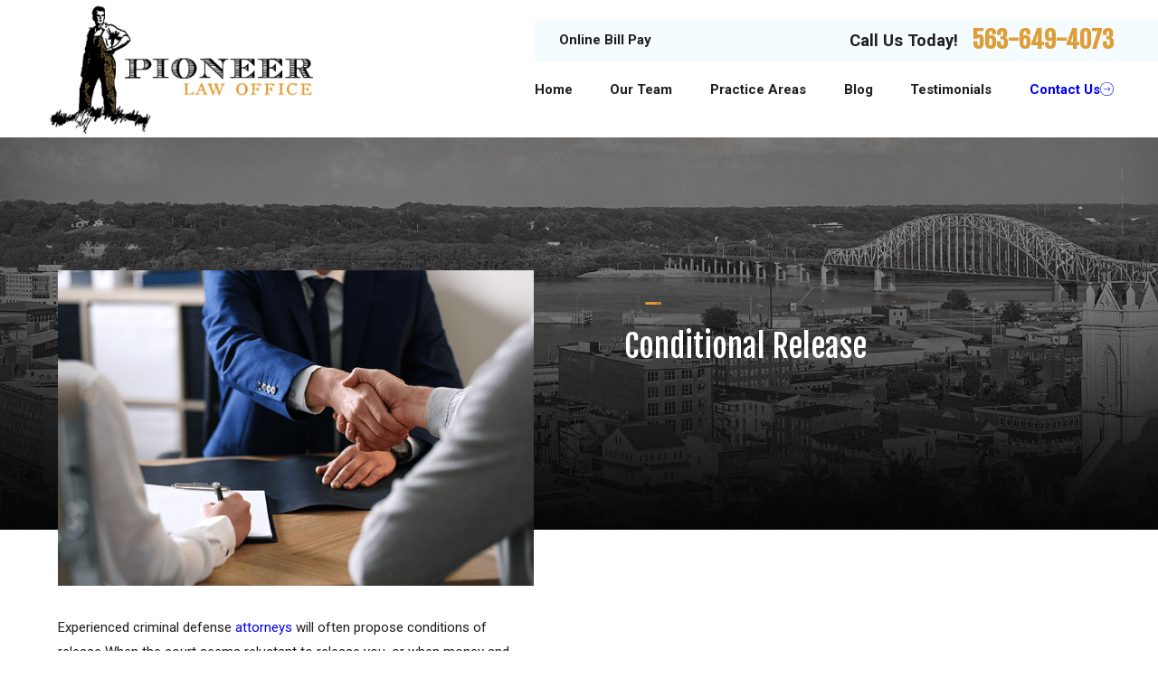

--- FILE ---
content_type: image/svg+xml; charset=utf-8
request_url: https://www.pioneerlawoffice.com/cms/svg/site/qdyutnvzlha.24.2601151616074.svg
body_size: 63391
content:
<?xml version="1.0" encoding="UTF-8" standalone="no"?>
<svg xmlns="http://www.w3.org/2000/svg" viewBox="0 0 24 24">
<style>
	g path { stroke: none; }
	g.root { display: none; }
	g.root:target { display: inline; }
	g line { stroke: black; }
	g circle { stroke: black; }
	g polyline { stroke: black; }
</style>
<g class="root" id="1" data-name="1">
	<path d="M22.217 12.096c0-0.132-0.059-0.265-0.147-0.353l-1.221-1.221V0.501c0-0.28-0.221-0.5-0.5-0.5H6.943c-0.28 0-0.5 0.221-0.5 0.5v1.295h-0.898c-0.28 0-0.5 0.221-0.5 0.5v6.063L1.926 11.478c-0.191 0.191-0.191 0.515 0 0.706l3.782 3.826v1.045s-0.059 0.029-0.074 0.044l-0.75 0.75c-0.265 0.265-0.397 0.603-0.397 0.971s0.147 0.721 0.397 0.971c0.235 0.235 0.53 0.368 0.824 0.397 0.029 0.309 0.162 0.589 0.397 0.824 0.235 0.235 0.53 0.368 0.824 0.397 0.029 0.309 0.162 0.589 0.397 0.824 0.235 0.235 0.53 0.368 0.824 0.397 0.029 0.309 0.162 0.589 0.397 0.824 0.265 0.265 0.618 0.397 0.971 0.397s0.706-0.132 0.971-0.397l0.75-0.75c0.074-0.074 0.118-0.177 0.177-0.25l1.221 1.148c0.265 0.265 0.618 0.397 0.971 0.397s0.706-0.132 0.971-0.397c0.235-0.235 0.368-0.53 0.397-0.824 0.309-0.029 0.589-0.162 0.824-0.397 0.235-0.235 0.368-0.53 0.397-0.824 0.309-0.029 0.589-0.162 0.824-0.397 0.235-0.235 0.368-0.53 0.397-0.824 0.309-0.029 0.589-0.162 0.824-0.397 0.206-0.206 0.309-0.471 0.353-0.75 0.206-0.059 0.353-0.25 0.353-0.471v-0.795h1.398c0.28 0 0.5-0.221 0.5-0.5v-3.796l1.221-1.192c0.103-0.088 0.147-0.221 0.147-0.353ZM7.458 1.001h12.39v8.505l-0.898-0.898V2.296c0-0.28-0.221-0.5-0.5-0.5H7.458v-0.795Zm-1.398 1.795h11.89v4.812l-0.647-0.647c-0.088-0.088-0.221-0.147-0.353-0.147s-0.265 0.059-0.353 0.147l-3.532 3.546l-1.162 1.162l-0.765-0.765s0 0 0 0l-3.929-3.958c-0.088-0.088-0.221-0.147-0.353-0.147-0.132 0-0.265 0.059-0.353 0.147l-0.427 0.427V2.796Zm11.89 14.641v0.28l-0.353-0.353s0 0 0 0l-0.25-0.25l0.618-0.618v0.956ZM5.913 8.918s0 0 0 0l0.927-0.927l3.223 3.252l-3.12 3.12l-0.736 0.736l-3.223-3.252l2.914-2.914Zm-0.324 10.183s-0.103-0.162-0.103-0.265 0.044-0.191 0.103-0.265l0.75-0.75c0.147-0.147 0.383-0.147 0.53 0 0.132 0.132 0.132 0.353 0 0.5l-0.795 0.795c-0.147 0.132-0.368 0.118-0.5 0Zm1.221 1.221c-0.132-0.132-0.132-0.353 0-0.5l0.795-0.795c0.147-0.132 0.368-0.118 0.5 0 0.132 0.132 0.132 0.353 0 0.5l-0.795 0.795c-0.147 0.132-0.368 0.118-0.5 0Zm1.221 1.221c-0.132-0.132-0.132-0.353 0-0.5l0.795-0.795c0.147-0.132 0.368-0.118 0.5 0 0.132 0.132 0.132 0.353 0 0.5l-0.795 0.795c-0.147 0.132-0.368 0.118-0.5 0Zm2.502 0.456l-0.75 0.75c-0.147 0.147-0.383 0.147-0.53 0-0.132-0.132-0.132-0.353 0-0.5l0.795-0.795c0.147-0.132 0.368-0.118 0.5 0 0.147 0.147 0.147 0.383 0 0.53Zm6.99-2.766c-0.132 0.132-0.353 0.132-0.5 0l-1.722-1.722c-0.191-0.191-0.515-0.191-0.706 0s-0.191 0.515 0 0.706l1.722 1.722c0.132 0.147 0.118 0.368 0 0.5-0.132 0.132-0.353 0.132-0.5 0l-1.722-1.722c-0.191-0.191-0.515-0.191-0.706 0s-0.191 0.515 0 0.706l1.722 1.722c0.132 0.147 0.118 0.368 0 0.5-0.132 0.132-0.353 0.132-0.5 0l-1.722-1.722c-0.191-0.191-0.515-0.191-0.706 0s-0.191 0.515 0 0.706l1.722 1.722c0.132 0.147 0.118 0.368 0 0.5-0.147 0.147-0.383 0.147-0.544 0l-1.736-1.663s-0.029 0-0.044-0.015c-0.074-0.162-0.162-0.324-0.309-0.456-0.235-0.235-0.53-0.368-0.824-0.397-0.029-0.309-0.162-0.589-0.397-0.824s-0.53-0.368-0.824-0.397c-0.029-0.294-0.162-0.589-0.397-0.824-0.235-0.235-0.53-0.368-0.824-0.397-0.029-0.309-0.162-0.589-0.397-0.824-0.235-0.235-0.544-0.353-0.868-0.383v-0.706l4.061-4.061l0.412 0.412l-0.574 0.574c-0.397 0.397-0.633 0.956-0.633 1.53v2.325c0 0.78 0.633 1.398 1.398 1.398s1.398-0.633 1.398-1.398v-2.001c0-0.28-0.221-0.5-0.5-0.5s-0.5 0.221-0.5 0.5v2.001c0 0.221-0.177 0.397-0.397 0.397s-0.397-0.177-0.397-0.397v-2.325c0-0.309 0.118-0.603 0.338-0.824l2.09-2.09l4.032 4.032l-0.795 0.795l-3.252-3.252c-0.191-0.191-0.515-0.191-0.706 0-0.191 0.191-0.191 0.515 0 0.706l4.105 4.105s0 0 0 0l0.75 0.765c0.147 0.147 0.147 0.383 0 0.53Zm2.325-4.62v2.31h-0.898v-1.442l0.544-0.53l0.353-0.338Zm0.147-1.545h0s-1.854 1.81-1.854 1.81l-4.032-4.032l2.825-2.84l1.148 1.148l1.898 1.898h0s1.015 1.015 1.015 1.015l-1.015 0.986Z" />
	<path d="M6.84 12.42c0-0.441-0.368-0.809-0.809-0.809s-0.809 0.368-0.809 0.809 0.368 0.809 0.809 0.809 0.809-0.368 0.809-0.809Z" />
	<path d="M16.685 10.051c-0.441 0-0.809 0.368-0.809 0.809s0.368 0.809 0.809 0.809 0.809-0.368 0.809-0.809-0.368-0.809-0.809-0.809Z" />
	<path d="M8.327 5.342h7.357c0.28 0 0.5-0.221 0.5-0.5s-0.221-0.5-0.5-0.5h-7.357c-0.28 0-0.5 0.221-0.5 0.5s0.221 0.5 0.5 0.5Z" />
	<path d="M14.889 6.034h-5.783c-0.28 0-0.5 0.221-0.5 0.5s0.221 0.5 0.5 0.5h5.783c0.28 0 0.5-0.221 0.5-0.5s-0.221-0.5-0.5-0.5Z" />
</g>
<g class="root" id="2" data-name="2">
	<path d="M11.994 4.501c1.244 0 2.25-1.007 2.25-2.25s-1.007-2.25-2.25-2.25-2.25 1.007-2.25 2.25 1.007 2.25 2.25 2.25Zm0-3.479c0.681 0 1.244 0.563 1.244 1.244s-0.563 1.244-1.244 1.244-1.244-0.563-1.244-1.244 0.563-1.244 1.244-1.244Z" />
	<path d="M14.244 13.459h-4.501c-0.281 0-0.503 0.222-0.503 0.503s0.222 0.503 0.503 0.503h4.501c0.281 0 0.503-0.222 0.503-0.503s-0.222-0.503-0.503-0.503Z" />
	<path d="M14.244 15.384h-4.501c-0.281 0-0.503 0.222-0.503 0.503s0.222 0.503 0.503 0.503h4.501c0.281 0 0.503-0.222 0.503-0.503s-0.222-0.503-0.503-0.503Z" />
	<path d="M14.244 17.309h-4.501c-0.281 0-0.503 0.222-0.503 0.503s0.222 0.503 0.503 0.503h4.501c0.281 0 0.503-0.222 0.503-0.503s-0.222-0.503-0.503-0.503Z" />
	<path d="M22.285 22.995h-5.448v-10.661h0.444c0.281 0 0.503-0.222 0.503-0.503v-2.561c0-0.281-0.222-0.503-0.503-0.503h-0.977v-2.547c0-0.577-0.355-1.096-0.888-1.303l-1.525-0.592c-0.207-0.074-0.429-0.015-0.563 0.148-0.326 0.385-0.8 0.607-1.303 0.607s-0.977-0.222-1.303-0.607c-0.133-0.163-0.37-0.222-0.563-0.148l-1.525 0.592c-0.533 0.207-0.888 0.725-0.888 1.303v2.547h-0.977c-0.281 0-0.503 0.222-0.503 0.503v2.561c0 0.281 0.222 0.503 0.503 0.503h0.444v10.661H1.718c-0.281 0-0.503 0.222-0.503 0.503s0.222 0.503 0.503 0.503h20.567c0.281 0 0.503-0.222 0.503-0.503s-0.222-0.503-0.503-0.503ZM8.707 6.219c0-0.163 0.104-0.311 0.252-0.37l1.214-0.474c0.489 0.444 1.14 0.696 1.821 0.696s1.318-0.252 1.821-0.696l1.214 0.474c0.148 0.059 0.252 0.207 0.252 0.37v2.547h-0.651v-0.696c0-0.281-0.222-0.503-0.503-0.503s-0.503 0.222-0.503 0.503v0.696h-3.257v-0.696c0-0.281-0.222-0.503-0.503-0.503s-0.503 0.222-0.503 0.503v0.696h-0.651v-2.547Zm-1.481 3.553h9.521v1.555h-9.521v-1.555Zm0.948 13.222v-10.661h7.641v10.661h-7.641Z" />
</g>
<g class="root" id="3" data-name="3">
	<path d="M12.007 22.312c0.265 0 0.474-0.209 0.474-0.474v-1.018c0.195-0.028 0.391-0.07 0.572-0.139 0.321-0.112 0.614-0.279 0.865-0.502 0.251-0.209 0.46-0.474 0.614-0.781 0.153-0.307 0.237-0.642 0.237-1.018 0-0.237-0.042-0.46-0.126-0.683-0.084-0.223-0.209-0.432-0.404-0.642-0.181-0.209-0.432-0.418-0.725-0.628-0.279-0.195-0.642-0.404-1.046-0.6v-2.915c0.195 0.07 0.363 0.167 0.53 0.321 0.181 0.167 0.335 0.404 0.488 0.683 0.139 0.293 0.265 0.656 0.377 1.088h0.293v-2.762h-0.293c-0.07 0.139-0.139 0.237-0.181 0.279-0.056 0.042-0.126 0.056-0.223 0.056-0.056 0-0.153-0.014-0.307-0.056-0.153-0.042-0.307-0.07-0.488-0.112-0.07-0.014-0.126-0.028-0.195-0.042v-1.102c0-0.265-0.209-0.474-0.474-0.474s-0.474 0.209-0.474 0.474v0.99c-0.293 0.014-0.572 0.07-0.823 0.167-0.307 0.126-0.558 0.293-0.781 0.502-0.223 0.209-0.391 0.46-0.516 0.739-0.126 0.293-0.181 0.6-0.181 0.921 0 0.265 0.028 0.488 0.084 0.697 0.056 0.209 0.153 0.404 0.307 0.586 0.153 0.181 0.363 0.377 0.628 0.558 0.265 0.181 0.628 0.377 1.06 0.6 0.084 0.042 0.139 0.07 0.209 0.112v3.124c-0.098-0.028-0.181-0.042-0.279-0.084-0.265-0.112-0.516-0.265-0.739-0.474-0.223-0.209-0.418-0.46-0.586-0.781-0.167-0.307-0.293-0.683-0.377-1.088h-0.293v2.901h0.293c0.084-0.153 0.195-0.237 0.321-0.237 0.07 0 0.139 0 0.209 0.028 0.084 0.014 0.167 0.042 0.265 0.07 0.321 0.098 0.628 0.167 0.907 0.209 0.098 0 0.181 0 0.265 0.014v1.018c0 0.265 0.209 0.474 0.474 0.474Zm1.046-4.226c0.153 0.153 0.265 0.307 0.335 0.474 0.056 0.167 0.084 0.349 0.084 0.544 0 0.167-0.028 0.335-0.098 0.474-0.07 0.153-0.167 0.279-0.293 0.391-0.126 0.112-0.265 0.195-0.432 0.265-0.042 0.014-0.112 0.014-0.153 0.028v-2.594c0.237 0.153 0.432 0.293 0.572 0.418Zm-1.757-2.887c-0.279-0.167-0.502-0.335-0.642-0.488s-0.251-0.293-0.293-0.432c-0.042-0.139-0.07-0.293-0.07-0.46 0-0.126 0.028-0.265 0.098-0.391 0.07-0.126 0.167-0.237 0.279-0.335 0.126-0.098 0.265-0.181 0.432-0.237 0.126-0.042 0.279-0.056 0.432-0.07v2.552c-0.084-0.042-0.167-0.098-0.237-0.139Z" />
	<path d="M22.425 23.023h-6.806c0.614-0.335 1.199-0.725 1.715-1.227 1.478-1.45 2.287-3.375 2.287-5.439 0-0.126 0-0.251 0-0.377-0.042-0.907-0.251-1.799-0.628-2.678l-0.516-1.325c-0.098-0.251-0.363-0.363-0.614-0.279-0.251 0.098-0.363 0.363-0.279 0.614l0.488 1.255s0.014 0.056 0.028 0.098c0.335 0.753 0.53 1.548 0.572 2.371 0 0.112 0 0.223 0 0.335 0 1.799-0.711 3.501-1.994 4.756-1.283 1.269-2.999 1.939-4.798 1.911-3.403-0.07-6.332-2.887-6.527-6.29-0.056-1.06 0.126-2.092 0.558-3.068 0-0.028 0.028-0.056 0.028-0.084l2.413-6.248s0-0.028 0-0.042h1.827l-0.544 2.524c-0.056 0.251 0.112 0.516 0.363 0.572 0.028 0 0.07 0 0.098 0 0.223 0 0.418-0.153 0.46-0.377l0.586-2.734h1.688l0.586 2.734c0.042 0.223 0.251 0.377 0.46 0.377 0.028 0 0.07 0 0.098 0 0.251-0.056 0.418-0.307 0.363-0.572l-0.544-2.524h1.827s0 0.028 0 0.042l0.851 2.218l0.516 1.325c0.07 0.195 0.251 0.307 0.446 0.307 0.056 0 0.112 0 0.167-0.028 0.251-0.098 0.363-0.363 0.279-0.614l-0.516-1.325l-0.851-2.218c-0.042-0.098-0.056-0.209-0.098-0.307 0 0 0 0 0 0-0.209-0.697-0.265-1.395-0.153-2.106 0 0 0 0 0 0 0-0.042 0-0.084 0-0.126l0.516-2.859c0.084-0.488-0.084-0.976-0.474-1.297-0.377-0.321-0.893-0.404-1.353-0.223l-0.404 0.153c-1.674 0.628-3.501 0.628-5.174 0l-0.418-0.153c-0.46-0.181-0.976-0.098-1.353 0.223-0.377 0.321-0.558 0.795-0.474 1.297l0.516 2.859s0 0.084 0 0.126c0 0 0 0 0 0 0.112 0.697 0.056 1.409-0.153 2.106 0 0 0 0 0 0-0.028 0.098-0.056 0.209-0.098 0.307 0 0-2.441 6.332-2.455 6.374-0.474 1.088-0.683 2.245-0.614 3.431 0.153 2.664 1.785 5.007 4.059 6.234H1.575c-0.265 0-0.474 0.209-0.474 0.474s0.209 0.474 0.474 0.474h10.391s0.028 0 0.042 0c0 0 0 0 0 0h10.418c0.265 0 0.474-0.209 0.474-0.474s-0.209-0.474-0.474-0.474Zm-7.043-16.695h-6.764s0 0 0-0.014c0.042-0.223 0.07-0.446 0.084-0.669 0 0 0 0 0 0 0.014-0.223 0.014-0.46 0-0.683h6.569c0 0.223 0 0.446 0 0.683 0 0 0 0 0 0 0.014 0.223 0.042 0.446 0.084 0.669 0 0 0 0 0 0.014ZM8.255 1.015s0.209-0.139 0.404-0.07l0.418 0.153c1.883 0.711 3.961 0.711 5.844 0l0.404-0.153c0.209-0.07 0.349 0.028 0.404 0.07 0.056 0.042 0.181 0.181 0.139 0.391l-0.474 2.608h-6.82l-0.474-2.608c-0.042-0.209 0.084-0.349 0.139-0.391Z" />
</g>
<g class="root" id="4" data-name="4">
	<path d="M6.802 13.471c0 0.281 0.222 0.503 0.503 0.503h9.449c0.281 0 0.503-0.222 0.503-0.503v-0.784c0-1.124-0.917-2.041-2.041-2.041h-6.388c-1.124 0-2.041 0.917-2.041 2.041v0.784Zm1.006-0.784c0-0.562 0.458-1.035 1.035-1.035h6.388c0.562 0 1.035 0.458 1.035 1.035v0.266h-8.444v-0.266Z" />
	<path d="M22.137 5.235h-7.734v-1.641c0-0.281-0.222-0.503-0.503-0.503h-3.993c-0.281 0-0.503 0.222-0.503 0.503v6.018c0 0.281 0.222 0.503 0.503 0.503h3.993c0.281 0 0.503-0.222 0.503-0.503v-1.641h7.734c0.754 0 1.375-0.621 1.375-1.375s-0.621-1.375-1.375-1.375Zm-11.726 0.429h2.987v1.893h-2.987v-1.893Zm2.987-1.553v0.547h-2.987v-0.547h2.987Zm-2.987 5.013v-0.547h2.987v0.547h-2.987Zm11.726-2.144h-7.734v-0.725h7.734c0.207 0 0.355 0.163 0.355 0.355s-0.163 0.355-0.355 0.355Z" />
	<path d="M20.022 8.606c-0.281 0-0.503 0.222-0.503 0.503v7.512H4.185v-7.187c0-0.281-0.222-0.503-0.503-0.503s-0.503 0.222-0.503 0.503v7.231c-0.089 0-0.163 0-0.251 0.03-0.089 0.015-0.163 0.044-0.237 0.074-0.163 0.044-0.311 0.089-0.458 0.148-0.089 0.044-0.177 0.089-0.251 0.133-0.133 0.074-0.251 0.133-0.37 0.207-0.089 0.059-0.163 0.133-0.237 0.192-0.104 0.089-0.222 0.177-0.311 0.266 0 0-0.03 0.015-0.044 0.03V3.682c0-1.301 0.932-2.396 2.174-2.632v6.122c0 0.281 0.222 0.503 0.503 0.503s0.503-0.222 0.503-0.503V1.006h15.335v2.913c0 0.281 0.222 0.503 0.503 0.503s0.503-0.222 0.503-0.503V0.503c0-0.281-0.222-0.503-0.503-0.503H3.682C1.656 0 0 1.656 0 3.682v16.813s0 0.118 0.03 0.177c0.177 1.863 1.745 3.327 3.652 3.327h16.34c0.281 0 0.503-0.222 0.503-0.503V9.109c0-0.281-0.222-0.503-0.503-0.503ZM3.682 22.994c-1.479 0-2.677-1.198-2.677-2.677s1.198-2.677 2.677-2.677h15.837v2.514H7.305c-0.281 0-0.503 0.222-0.503 0.503s0.222 0.503 0.503 0.503h12.214v1.834H3.682Z" />
</g>
<g class="root" id="5" data-name="5">
	<path d="M18.232 20.086h-8.728c-0.268 0-0.479-0.211-0.479-0.479v-1.213c0-0.719 0.578-1.297 1.297-1.297h7.092c0.719 0 1.297 0.578 1.297 1.297v1.213c0 0.268-0.211 0.479-0.479 0.479Zm-8.248-0.959h7.769v-0.733c0-0.183-0.155-0.338-0.338-0.338h-7.092c-0.183 0-0.338 0.155-0.338 0.338v0.733Z" />
	<path d="M12.352 14.982c-0.197 0-0.381-0.127-0.451-0.324l-1.734-5.104c-0.042-0.127-0.028-0.254 0.028-0.367 0.056-0.113 0.155-0.197 0.282-0.24l3.257-1.1c0.254-0.085 0.522 0.056 0.606 0.296l1.734 5.104c0.042 0.127 0.028 0.254-0.028 0.367-0.056 0.113-0.155 0.197-0.282 0.24l-3.257 1.1s-0.099 0.028-0.155 0.028Zm-1.128-5.287l1.424 4.188l2.341-0.79l-1.424-4.188l-2.341 0.79Z" />
	<path d="M1.369 16.745c-0.564 0-1.1-0.352-1.297-0.931-0.24-0.719 0.141-1.495 0.86-1.734l10.123-3.44c0.254-0.085 0.522 0.056 0.606 0.296l0.564 1.678c0.042 0.127 0.028 0.254-0.028 0.367-0.056 0.113-0.155 0.197-0.282 0.24l-10.123 3.44c-0.141 0.056-0.296 0.07-0.437 0.07Zm9.545-5.033L1.242 14.996c-0.211 0.07-0.324 0.296-0.254 0.508 0.07 0.211 0.296 0.324 0.508 0.254l9.672-3.285l-0.254-0.761Z" />
	<path d="M1.369 16.745c-0.564 0-1.1-0.352-1.297-0.931-0.24-0.719 0.141-1.495 0.86-1.734l10.123-3.44c0.254-0.085 0.522 0.056 0.606 0.296l0.564 1.678c0.042 0.127 0.028 0.254-0.028 0.367-0.056 0.113-0.155 0.197-0.282 0.24l-10.123 3.44c-0.141 0.056-0.296 0.07-0.437 0.07Zm9.545-5.033L1.242 14.996c-0.211 0.07-0.324 0.296-0.254 0.508 0.07 0.211 0.296 0.324 0.508 0.254l9.672-3.285l-0.254-0.761Z" />
	<path d="M10.082 10.033c-0.169 0-0.338-0.042-0.493-0.113-0.268-0.127-0.465-0.367-0.564-0.649-0.099-0.282-0.07-0.578 0.056-0.846 0.127-0.268 0.367-0.465 0.649-0.564l3.92-1.325c0.282-0.099 0.578-0.07 0.846 0.056s0.465 0.367 0.564 0.649c0.099 0.282 0.07 0.578-0.056 0.846-0.127 0.268-0.367 0.465-0.649 0.564l-3.92 1.325c-0.113 0.042-0.24 0.056-0.352 0.056Zm3.877-2.594l-3.92 1.325s-0.085 0.056-0.085 0.085c0 0.028-0.028 0.07 0 0.113 0.014 0.056 0.056 0.085 0.085 0.085 0.028 0 0.07 0.028 0.113 0l3.92-1.325s0.085-0.056 0.085-0.085c0-0.028 0.028-0.07 0-0.113-0.014-0.056-0.056-0.085-0.085-0.085-0.028 0-0.07-0.028-0.113 0h0Z" />
	<path d="M12.225 16.336c-0.169 0-0.338-0.042-0.493-0.113-0.268-0.127-0.465-0.367-0.564-0.649s-0.07-0.578 0.056-0.846c0.127-0.268 0.367-0.465 0.649-0.564l3.92-1.325c0.282-0.099 0.578-0.07 0.846 0.056 0.268 0.127 0.465 0.367 0.564 0.649 0.099 0.282 0.07 0.578-0.056 0.846s-0.367 0.465-0.649 0.564l-3.92 1.325c-0.113 0.042-0.24 0.056-0.352 0.056Zm3.877-2.594l-3.92 1.325s-0.085 0.056-0.085 0.085c0 0.028-0.028 0.07 0 0.113 0.014 0.056 0.056 0.085 0.085 0.085 0.028 0 0.07 0.028 0.113 0l3.92-1.325s0.085-0.056 0.085-0.085c0-0.028 0.028-0.07 0-0.113-0.014-0.056-0.056-0.085-0.085-0.085-0.028 0-0.07-0.028-0.113 0h0Z" />
	<path d="M3.328 16.138c-0.197 0-0.381-0.127-0.451-0.324l-0.564-1.678c-0.085-0.254 0.042-0.522 0.296-0.606 0.254-0.085 0.522 0.056 0.606 0.296l0.564 1.678c0.085 0.254-0.042 0.522-0.296 0.606-0.056 0.014-0.099 0.028-0.155 0.028Z" />
	<path d="M23.519 23.442H7.643c-0.268 0-0.479-0.211-0.479-0.479v-6.824c0-0.268 0.211-0.479 0.479-0.479s0.479 0.211 0.479 0.479v6.345h14.903V4.661l-3.144-3.144H8.122v8.854c0 0.268-0.211 0.479-0.479 0.479s-0.479-0.211-0.479-0.479V1.038C7.163 0.77 7.375 0.559 7.643 0.559h12.45c0.127 0 0.254 0.056 0.338 0.141l3.412 3.412c0.085 0.085 0.141 0.211 0.141 0.338v18.513c0 0.268-0.211 0.479-0.479 0.479Z" />
	<path d="M23.519 4.943h-3.412c-0.268 0-0.479-0.211-0.479-0.479V1.038c0-0.197 0.113-0.367 0.296-0.437 0.183-0.07 0.381-0.028 0.522 0.099l3.412 3.412c0.141 0.141 0.183 0.338 0.099 0.522-0.07 0.183-0.254 0.296-0.437 0.296Zm-2.933-0.959h1.777l-1.777-1.777v1.777Z" />
	<path d="M17.879 4.633h-6.824c-0.268 0-0.479-0.211-0.479-0.479s0.211-0.479 0.479-0.479h6.824c0.268 0 0.479 0.211 0.479 0.479s-0.211 0.479-0.479 0.479Z" />
	<path d="M21.164 9.103h-3.299c-0.268 0-0.479-0.211-0.479-0.479s0.211-0.479 0.479-0.479h3.299c0.268 0 0.479 0.211 0.479 0.479s-0.211 0.479-0.479 0.479Z" />
	<path d="M21.164 11.415h-3.299c-0.268 0-0.479-0.211-0.479-0.479s0.211-0.479 0.479-0.479h3.299c0.268 0 0.479 0.211 0.479 0.479s-0.211 0.479-0.479 0.479Z" />
</g>
<g class="root" id="6" data-name="6">
	<path d="M19.599 18.392c-0.136 0-0.269 0.013-0.4 0.032v-3.232c0-2.647-2.153-4.8-4.8-4.8h-1.6c-0.221 0-0.4 0.179-0.4 0.4s0.179 0.4 0.4 0.4h1.6c2.206 0 4 1.794 4 4v3.474c-0.3 0.143-0.57 0.336-0.8 0.57v-2.133c0-0.221-0.179-0.4-0.4-0.4h-4.543c-0.06-0.275-0.143-0.541-0.24-0.8h4.782c0.221 0 0.4-0.179 0.4-0.4v-0.311c0-1.764-1.435-3.2-3.2-3.2h-6.8c-0.058 0-0.112 0.013-0.161 0.035-0.21-0.022-0.423-0.035-0.639-0.035-0.134 0-0.267 0.007-0.4 0.016V4.793c0-0.221-0.179-0.4-0.4-0.4h-1.2v-0.8h1.6c0.441 0 0.8 0.359 0.8 0.8v2.8c0 0.221 0.179 0.4 0.4 0.4h4.4c0.522 0 0.966 0.334 1.131 0.8h-5.531c-0.221 0-0.4 0.179-0.4 0.4v2c0 0.221 0.179 0.4 0.4 0.4h3.6c0.221 0 0.4-0.179 0.4-0.4s-0.179-0.4-0.4-0.4h-1.6v-1.2h4c0.221 0 0.4-0.179 0.4-0.4 0-1.103-0.897-2-2-2h-2.4v-0.4c0-0.882-0.718-1.6-1.6-1.6v-0.4c0-0.882-0.718-1.6-1.6-1.6h-1.711c-0.139-0.238-0.394-0.4-0.689-0.4H0.8c-0.441 0-0.8 0.359-0.8 0.8v1.6c0 0.441 0.359 0.8 0.8 0.8h3.2c0.295 0 0.55-0.162 0.689-0.4h0.911v6.925c-0.858 0.176-1.67 0.535-2.389 1.073-0.176 0.132-0.213 0.383-0.08 0.56 0.133 0.176 0.383 0.212 0.56 0.08 0.908-0.681 1.984-1.04 3.109-1.04 2.867 0 5.2 2.333 5.2 5.2s-2.333 5.2-5.2 5.2-5.2-2.333-5.2-5.2c0-1.125 0.359-2.201 1.04-3.109 0.132-0.177 0.096-0.428-0.08-0.56-0.177-0.133-0.428-0.096-0.56 0.08-0.785 1.047-1.2 2.289-1.2 3.589 0 3.308 2.692 6 6 6s6-2.692 6-6c0-0.165-0.012-0.327-0.025-0.489h4.025v3.689c0 1.543 1.256 2.8 2.8 2.8s2.8-1.256 2.8-2.8-1.256-2.8-2.8-2.8h0Zm-10.8-7.999h-0.8v-1.2h0.8v1.2Zm0-4v0.4h-0.8v-1.2c0.441 0 0.8 0.359 0.8 0.8ZM0.8 4.793v-1.6h3.2v1.6H0.8Zm10.788 9.6h2.411c0.48 0 0.901 0.293 1.091 0.711h-3.035c-0.138-0.25-0.297-0.485-0.467-0.711h0Zm-1.808-1.6h4.619c1.294 0 2.351 1.029 2.398 2.311h-0.864c-0.218-0.879-0.999-1.511-1.935-1.511h-3.102c-0.009 0-0.017 0.005-0.026 0.005-0.332-0.307-0.696-0.578-1.09-0.805h0Zm9.819 10.4c-1.103 0-2-0.897-2-2s0.897-2 2-2 2 0.897 2 2-0.897 2-2 2Z" />
	<path d="M19.599 19.992c-0.662 0-1.2 0.538-1.2 1.2s0.538 1.2 1.2 1.2 1.2-0.538 1.2-1.2-0.538-1.2-1.2-1.2Zm0 1.6c-0.221 0-0.4-0.179-0.4-0.4s0.179-0.4 0.4-0.4 0.4 0.179 0.4 0.4-0.179 0.4-0.4 0.4Z" />
	<path d="M9.915 20.53c0.184 0.122 0.432 0.072 0.554-0.113 0.478-0.721 0.73-1.561 0.73-2.425 0-2.426-1.974-4.4-4.4-4.4s-4.4 1.974-4.4 4.4 1.974 4.4 4.4 4.4c0.865 0 1.704-0.253 2.425-0.73 0.184-0.122 0.235-0.37 0.113-0.554-0.122-0.185-0.37-0.235-0.554-0.113-0.59 0.391-1.276 0.598-1.983 0.598-1.985 0-3.6-1.615-3.6-3.6s1.615-3.6 3.6-3.6 3.6 1.615 3.6 3.6c0 0.708-0.207 1.393-0.598 1.984-0.122 0.184-0.072 0.432 0.113 0.554h0Z" />
	<path d="M4.8 17.992c0 1.103 0.897 2 2 2s2-0.897 2-2-0.897-2-2-2-2 0.897-2 2Zm3.2 0c0 0.662-0.538 1.2-1.2 1.2s-1.2-0.538-1.2-1.2 0.538-1.2 1.2-1.2 1.2 0.538 1.2 1.2Z" />
	<path d="M7.2 17.992c0 0.221-0.179 0.4-0.4 0.4s-0.4-0.179-0.4-0.4 0.179-0.4 0.4-0.4 0.4 0.179 0.4 0.4" />
	<path d="M23.6 2.393c-1.406 0-2.729-0.619-3.629-1.7l-0.464-0.556c-0.152-0.182-0.462-0.182-0.615 0l-0.464 0.557c-0.9 1.08-2.223 1.7-3.629 1.7-0.221 0-0.4 0.179-0.4 0.4s0.179 0.4 0.4 0.4c1.644 0 3.191-0.725 4.243-1.988l0.156-0.188l0.156 0.188c0.967 1.16 2.35 1.866 3.843 1.973v3.019c0 1.237-0.623 2.373-1.667 3.037l-2.333 1.484l-2.333-1.484c-1.044-0.664-1.667-1.8-1.667-3.037v-1.804c0-0.221-0.179-0.4-0.4-0.4s-0.4 0.179-0.4 0.4v1.804c0 1.512 0.762 2.899 2.037 3.712l2.548 1.621c0.066 0.042 0.14 0.063 0.215 0.063s0.149-0.021 0.215-0.063l2.548-1.621c1.275-0.812 2.037-2.2 2.037-3.712v-3.404c0-0.221-0.179-0.4-0.4-0.4h0Z" />
	<path d="M22.388 4.296c0.052-0.215-0.079-0.431-0.294-0.484-0.968-0.236-1.878-0.706-2.633-1.36-0.151-0.13-0.374-0.13-0.524 0-0.754 0.654-1.664 1.124-2.633 1.36-0.179 0.044-0.305 0.204-0.305 0.389v1.996c0 0.962 0.485 1.845 1.297 2.362l1.688 1.075c0.065 0.042 0.14 0.063 0.215 0.063s0.149-0.021 0.215-0.063l1.688-1.075c0.812-0.517 1.297-1.4 1.297-2.362v-0.604c0-0.221-0.179-0.4-0.4-0.4s-0.4 0.179-0.4 0.4v0.604c0 0.687-0.346 1.318-0.926 1.687l-1.473 0.938l-1.473-0.938c-0.58-0.369-0.926-1-0.926-1.687v-1.69c0.868-0.254 1.687-0.675 2.4-1.235 0.795 0.625 1.724 1.077 2.705 1.317 0.214 0.052 0.431-0.079 0.484-0.293h0Z" />
	<path d="M20.116 4.91l-1.317 1.317l-0.517-0.517c-0.156-0.156-0.409-0.156-0.566 0-0.156 0.156-0.156 0.409 0 0.566l0.8 0.8c0.078 0.078 0.18 0.117 0.283 0.117s0.205-0.039 0.283-0.117l1.6-1.6c0.156-0.156 0.156-0.409 0-0.566s-0.409-0.156-0.566 0h0Z" />
</g>
<g class="root" id="arrow_down" data-name="arrow down">
	<path class="-dark" d="M0.818 12c0 6.18 5.013 11.182 11.193 11.176 4.489 0 8.542-2.689 10.293-6.824 2.405-5.689-0.262-12.251-5.951-14.656S4.102 1.958 1.696 7.647c-0.584 1.375-0.884 2.858-0.878 4.353m-0.818 0C0 5.373 5.373 0 12 0s12 5.373 12 12-5.373 12-12 12S0 18.627 0 12Z" />
	<path class="fill-button" d="M15.327 14.449l-3.36 3.36l-3.36-3.36l0.578-0.578l2.782 2.782l2.782-2.782l0.573 0.578Z" />
	<path class="fill-button" d="M12.382 6.709V17.231h-0.818V6.709h0.818Z" />
</g>
<g class="root" id="arrow_left" data-name="arrow-left">
	<path d="M4.82 12.12c0 0.24 0.24 0.48 0.36 0.72L16.69 23.52c0.24 0.36 0.6 0.48 0.96 0.48 0.48 0 0.84-0.12 1.08-0.36 0.48-0.36 0.6-1.2 0.24-1.68 0-0.12-0.12-0.12-0.24-0.24L8.18 12L18.74 2.16c0.48-0.36 0.6-1.2 0.24-1.68 0-0.12-0.12-0.12-0.24-0.24-0.24-0.12-0.6-0.24-1.08-0.24-0.36 0-0.72 0.12-0.96 0.48L5.18 11.16c-0.24 0.24-0.36 0.6-0.36 0.96h0Z" />
</g>
<g class="root" id="arrow_right" data-name="arrow-right">
	<path d="M19.184 11.88c0-0.24-0.24-0.48-0.36-0.72L7.305 0.48C7.065 0.12 6.704 0 6.344 0C5.865 0 5.504 0.12 5.264 0.36c-0.48 0.36-0.6 1.2-0.24 1.68c0 0.12 0.12 0.12 0.24 0.24L15.824 12l-10.56 9.84c-0.48 0.36-0.6 1.2-0.24 1.68c0 0.12 0.12 0.12 0.24 0.24C5.504 23.88 5.865 24 6.344 24c0.36 0 0.72-0.12 0.96-0.48l11.52-10.68C19.064 12.6 19.184 12.24 19.184 11.88L19.184 11.88z" />
</g>
<g class="root" id="bankruptcy" data-name="bankruptcy">
	<path d="M17.803 24c-2.712 0-4.909-2.227-4.909-4.955s2.197-4.955 4.909-4.955 4.909 2.227 4.909 4.955-2.197 4.955-4.909 4.955Zm0-8.879c-2.136 0-3.879 1.758-3.879 3.924s1.742 3.924 3.879 3.924 3.879-1.758 3.879-3.924-1.742-3.924-3.879-3.924Z" />
	<path d="M17.803 22.136c-1.03 0-1.879-0.803-1.879-1.803 0-0.288 0.227-0.515 0.515-0.515s0.515 0.227 0.515 0.515c0 0.424 0.379 0.773 0.848 0.773s0.848-0.348 0.848-0.773-0.379-0.773-0.848-0.773c-1.03 0-1.879-0.803-1.879-1.803s0.848-1.803 1.879-1.803 1.879 0.803 1.879 1.803c0 0.288-0.227 0.515-0.515 0.515s-0.515-0.227-0.515-0.515c0-0.424-0.379-0.773-0.848-0.773s-0.848 0.348-0.848 0.773 0.379 0.773 0.848 0.773c1.03 0 1.879 0.803 1.879 1.803s-0.848 1.803-1.879 1.803Z" />
	<path d="M17.803 22.803c-0.288 0-0.515-0.227-0.515-0.515v-6.455c0-0.288 0.227-0.515 0.515-0.515s0.515 0.227 0.515 0.515v6.455c0 0.288-0.227 0.515-0.515 0.515Z" />
	<path d="M17.288 6.955H3.864c-0.288 0-0.515-0.227-0.515-0.515v-3.318c0-0.288 0.227-0.515 0.515-0.515h13.424c0.288 0 0.515 0.227 0.515 0.515v3.318c0 0.288-0.227 0.515-0.515 0.515Zm-12.909-1.03h12.394v-2.288H4.379v2.288Z" />
	<path d="M7.106 11.5H3.864c-0.288 0-0.515-0.227-0.515-0.515v-2.091c0-0.288 0.227-0.515 0.515-0.515h3.242c0.288 0 0.515 0.227 0.515 0.515v2.091c0 0.288-0.227 0.515-0.515 0.515Zm-2.727-1.03h2.212v-1.061h-2.212v1.061Z" />
	<path d="M6.061 16.045h-2.197c-0.288 0-0.515-0.227-0.515-0.515v-2.091c0-0.288 0.227-0.515 0.515-0.515h2.197c0.288 0 0.515 0.227 0.515 0.515v2.091c0 0.288-0.227 0.515-0.515 0.515Zm-1.682-1.03h1.167v-1.061h-1.167v1.061Z" />
	<path d="M9.803 16.045h-2.197c-0.288 0-0.515-0.227-0.515-0.515v-2.091c0-0.288 0.227-0.515 0.515-0.515h2.197c0.288 0 0.515 0.227 0.515 0.515v2.091c0 0.288-0.227 0.515-0.515 0.515Zm-1.682-1.03h1.167v-1.061h-1.167v1.061Z" />
	<path d="M13.546 16.045h-2.197c-0.288 0-0.515-0.227-0.515-0.515v-2.091c0-0.288 0.227-0.515 0.515-0.515h2.197c0.288 0 0.515 0.227 0.515 0.515v2.091c0 0.288-0.227 0.515-0.515 0.515Zm-1.682-1.03h1.167v-1.061h-1.167v1.061Z" />
	<path d="M6.061 21.121h-2.197c-0.288 0-0.515-0.227-0.515-0.515v-2.091c0-0.288 0.227-0.515 0.515-0.515h2.197c0.288 0 0.515 0.227 0.515 0.515v2.091c0 0.288-0.227 0.515-0.515 0.515Zm-1.682-1.03h1.167v-1.061h-1.167v1.061Z" />
	<path d="M9.803 21.121h-2.197c-0.288 0-0.515-0.227-0.515-0.515v-2.091c0-0.288 0.227-0.515 0.515-0.515h2.197c0.288 0 0.515 0.227 0.515 0.515v2.091c0 0.288-0.227 0.515-0.515 0.515Zm-1.682-1.03h1.167v-1.061h-1.167v1.061Z" />
	<path d="M12.197 11.5h-3.242c-0.288 0-0.515-0.227-0.515-0.515v-2.091c0-0.288 0.227-0.515 0.515-0.515h3.242c0.288 0 0.515 0.227 0.515 0.515v2.091c0 0.288-0.227 0.515-0.515 0.515Zm-2.727-1.03h2.212v-1.061h-2.212v1.061Z" />
	<path d="M17.288 11.5h-3.242c-0.288 0-0.515-0.227-0.515-0.515v-2.091c0-0.288 0.227-0.515 0.515-0.515h3.242c0.288 0 0.515 0.227 0.515 0.515v2.091c0 0.288-0.227 0.515-0.515 0.515Zm-2.727-1.03h2.212v-1.061h-2.212v1.061Z" />
	<path d="M17.803 24H2.788c-0.833 0-1.5-0.682-1.5-1.5V1.5C1.288 0.682 1.97 0 2.788 0h15.576c0.833 0 1.5 0.682 1.5 1.5v13.394c0 0.167-0.091 0.333-0.227 0.424-0.136 0.091-0.318 0.121-0.47 0.061-0.439-0.167-0.909-0.258-1.364-0.258-2.136 0-3.879 1.758-3.879 3.924s1.742 3.924 3.879 3.924c0.288 0 0.515 0.227 0.515 0.515s-0.227 0.515-0.515 0.515ZM2.788 1.03c-0.258 0-0.47 0.212-0.47 0.47v21c0 0.258 0.212 0.47 0.47 0.47h12.015c-1.167-0.909-1.909-2.333-1.909-3.924 0-2.727 2.197-4.955 4.909-4.955 0.348 0 0.697 0.03 1.03 0.106V1.5c0-0.258-0.212-0.47-0.47-0.47H2.788Z" />
	<path d="M18.364 24h-0.561c-0.288 0-0.515-0.227-0.515-0.515s0.227-0.515 0.515-0.515 0.606-0.045 0.924-0.121c0.258-0.061 0.515 0.076 0.606 0.318 0.091 0.242 0 0.515-0.227 0.636-0.227 0.136-0.485 0.197-0.742 0.197Z" />
	<path d="M15.136 16.045c-0.288 0-0.561-0.227-0.561-0.515v-2.091c0-0.288 0.227-0.515 0.515-0.515h2.197c0.288 0 0.515 0.227 0.515 0.515v1.212c0 0.258-0.197 0.485-0.455 0.515-0.682 0.076-1.348 0.348-1.894 0.773-0.091 0.076-0.197 0.106-0.318 0.106Zm0.47-2.091v0.682c0.364-0.182 0.758-0.318 1.167-0.409v-0.258h-1.167Z" />
	<path d="M13.546 21.121h-2.197c-0.288 0-0.515-0.227-0.515-0.515v-2.091c0-0.288 0.227-0.515 0.515-0.515h2.091c0.152 0 0.288 0.061 0.394 0.167 0.091 0.106 0.152 0.258 0.121 0.409-0.015 0.167-0.03 0.318-0.03 0.485 0 0.303 0.045 0.621 0.121 0.955 0 0.045 0 0.076 0 0.121v0.47c0 0.288-0.227 0.515-0.515 0.515Zm-1.682-1.03h1.136c-0.076-0.348-0.106-0.697-0.106-1.03 0-0.03-1.03-0.03-1.03-0.03v1.061Z" />
</g>
<g class="root" id="blog_menu" data-name="blog menu">
	<path d="M16.285 0.001a3.434 3.434 0 0 0-3.304 2.571H0V4.286H12.981a3.409 3.409 0 0 0 6.609 0H24V2.572H19.59A3.434 3.434-1.715 0 0 16.285 0.001Zm0 1.714a1.714 1.714 0 1 1-1.714 1.714A1.702 1.702-1.715 0 1 16.285 1.715ZM7.714 8.572a3.434 3.434 0 0 0-3.304 2.571H0v1.714H4.41a3.409 3.409 0 0 0 6.609 0H24V11.143H11.018A3.434 3.434-1.715 0 0 7.714 8.572Zm0 1.714a1.714 1.714 0 1 1-1.714 1.714A1.702 1.702-1.715 0 1 7.714 10.286Zm8.571 6.857a3.434 3.434 0 0 0-3.304 2.571H0v1.714H12.981a3.409 3.409 0 0 0 6.609 0H24V19.715H19.59A3.434 3.434-1.715 0 0 16.285 17.143Zm0 1.714a1.714 1.714 0 1 1-1.714 1.714A1.702 1.702-1.715 0 1 16.285 18.858Z" />
</g>
<g class="root" id="btn_arrow" data-name="btn-arrow">
	<path d="M11.991 23.058c6.092 0 11.077-4.985 11.077-11.077 0-2.954-1.2-5.723-3.231-7.846C15.591-0.203 8.575-0.295 4.145 4.043s-4.431 11.262-0.092 15.692l0.092 0.092c2.123 2.123 4.892 3.231 7.846 3.231m0 0.923C5.345 23.982 0 18.628 0 11.982S5.345-0.018 11.991-0.018s12 5.354 12 12-5.354 12-12 12Z" />
	<path d="M14.649 8.428l3.6 3.6l-3.6 3.6l-0.646-0.646l2.862-2.954l-2.862-2.862l0.646-0.738Z" />
	<path d="M6.434 11.566h11.077v0.923H6.434v-0.923Z" />
</g>
<g class="root" id="close" data-name="close">
	<path d="M1.285 0.002A1.498 1.498 0.012 0 0 0.012 1.5a1.498 1.498 0 0 0 0.434 0.884L10.019 11.986L0.447 21.604a1.408 1.408 0 0 0 0 1.992a1.393 1.393 0 0 0 1.962 0L11.996 14.009l9.572 9.587a1.498 1.498 0 0 0 2.007 0a1.408 1.408 0 0 0 0-1.992L14.034 11.986l9.587-9.587A1.423 1.423 0.012 0 0 21.614 0.437L11.996 10.009L2.454 0.437A1.588 1.588 0.012 0 0 1.285 0.002Z" />
</g>
<g class="root" id="criminal" data-name="criminal">
	<path d="M4.717 20.93c-1.697 0-3.077-1.38-3.077-3.077s1.38-3.077 3.077-3.077 3.077 1.38 3.077 3.077-1.38 3.077-3.077 3.077Zm0-5.177c-1.15 0-2.099 0.935-2.099 2.099s0.935 2.099 2.099 2.099 2.099-0.935 2.099-2.099-0.935-2.099-2.099-2.099Z" />
	<path d="M4.717 22.555s-0.086 0-0.129 0C2.085 22.483 0.029 20.398 0 17.91c0-1.05 0.302-2.042 0.935-2.876 0.575-0.777 0.877-1.754 0.877-2.847 0-0.273 0.216-0.489 0.489-0.489h4.803c0.273 0 0.489 0.216 0.489 0.489 0 1.064 0.316 2.071 0.906 2.862 0.604 0.82 0.92 1.783 0.92 2.79 0 1.28-0.503 2.488-1.424 3.379-0.892 0.863-2.042 1.337-3.279 1.337Zm-1.927-9.879c-0.086 1.107-0.446 2.114-1.064 2.933-0.489 0.661-0.748 1.452-0.733 2.272 0.029 1.97 1.654 3.624 3.624 3.681 1.021 0.029 1.984-0.345 2.703-1.05 0.733-0.705 1.136-1.654 1.136-2.675 0-0.805-0.244-1.567-0.719-2.214-0.618-0.848-0.992-1.855-1.078-2.948H2.775Z" />
	<path d="M19.283 9.239c-1.697 0-3.077-1.38-3.077-3.077s1.38-3.077 3.077-3.077 3.077 1.38 3.077 3.077-1.38 3.077-3.077 3.077Zm0-5.177c-1.15 0-2.099 0.935-2.099 2.099s0.935 2.099 2.099 2.099 2.099-0.935 2.099-2.099-0.935-2.099-2.099-2.099Z" />
	<path d="M21.685 12.302h-4.803c-0.273 0-0.489-0.216-0.489-0.489 0-1.064-0.316-2.071-0.906-2.862-0.604-0.82-0.92-1.783-0.92-2.79 0-1.28 0.503-2.488 1.424-3.379C16.925 1.891 18.133 1.417 19.427 1.445c2.488 0.072 4.544 2.157 4.573 4.645 0 1.05-0.302 2.042-0.935 2.876-0.575 0.777-0.877 1.754-0.877 2.847 0 0.273-0.216 0.489-0.489 0.489Zm-4.343-0.978h3.868c0.086-1.107 0.446-2.114 1.064-2.933 0.489-0.661 0.748-1.452 0.733-2.272-0.029-1.97-1.654-3.624-3.624-3.681-1.021-0.029-1.984 0.345-2.703 1.05-0.733 0.705-1.136 1.654-1.136 2.675 0 0.805 0.244 1.567 0.719 2.214 0.618 0.848 0.992 1.855 1.078 2.948Z" />
	<path d="M12.108 13.697c-0.273 0-0.489-0.216-0.489-0.489v-4.904c0-1.711-1.395-3.092-3.092-3.092h-0.23c-1.711 0-3.092 1.395-3.092 3.092v3.897c0 0.273-0.216 0.489-0.489 0.489s-0.489-0.216-0.489-0.489v-3.897c0-2.243 1.826-4.084 4.084-4.084h0.23c2.243 0 4.084 1.826 4.084 4.084v4.904c0 0.273-0.216 0.489-0.489 0.489Z" />
	<path d="M15.703 19.78c-0.561 0-1.107-0.115-1.625-0.331-0.244-0.115-0.359-0.403-0.259-0.647 0.101-0.244 0.403-0.359 0.647-0.259 0.388 0.173 0.805 0.259 1.237 0.259 0.273 0 0.489 0.216 0.489 0.489s-0.216 0.489-0.489 0.489Z" />
	<path d="M12.913 18.443c-0.144 0-0.288-0.058-0.388-0.187-0.417-0.518-0.705-1.122-0.82-1.754-0.058-0.259 0.115-0.518 0.388-0.575 0.273-0.058 0.518 0.115 0.575 0.388 0.101 0.489 0.316 0.949 0.633 1.337 0.173 0.216 0.144 0.518-0.072 0.69-0.086 0.072-0.201 0.115-0.302 0.115Z" />
	<path d="M12.108 15.164c-0.273 0-0.489-0.216-0.489-0.489v-1.467c0-0.273 0.216-0.489 0.489-0.489s0.489 0.216 0.489 0.489v1.467c0 0.273-0.216 0.489-0.489 0.489Z" />
	<path d="M15.703 19.78c-0.273 0-0.489-0.216-0.489-0.489s0.216-0.489 0.489-0.489c1.711 0 3.092-1.395 3.092-3.092v-3.897c0-0.273 0.216-0.489 0.489-0.489s0.489 0.216 0.489 0.489v3.897c0 2.243-1.826 4.084-4.084 4.084Z" />
</g>
<g class="root" id="cta_about_us" data-name="cta about us">
	<path d="M12.496 9.14v8.114c0 0.22-0.18 0.4-0.4 0.4s-0.4-0.18-0.4-0.4v-8.114c0-0.22 0.18-0.4 0.4-0.4s0.4 0.18 0.4 0.4Zm-0.4-3.159c-0.36 0-0.652 0.292-0.652 0.652s0.292 0.652 0.652 0.652 0.652-0.292 0.652-0.652-0.292-0.652-0.652-0.652Zm10.29 12.032l1.088 5.935l-6.094-1.221c-1.69 0.847-3.536 1.272-5.381 1.272-1.894 0-3.789-0.447-5.517-1.341C3.033 20.874 0.652 17.51 0.115 13.662-0.422 9.813 0.946 5.926 3.776 3.262 6.606 0.598 10.569-0.531 14.378 0.238c3.809 0.77 7.022 3.35 8.596 6.902 1.554 3.507 1.332 7.558-0.586 10.874Zm-0.843-0.15l0.076-0.129c1.856-3.116 2.088-6.954 0.619-10.27-1.468-3.316-4.469-5.722-8.022-6.441-0.735-0.149-1.474-0.22-2.211-0.22-2.828 0-5.588 1.072-7.683 3.044C1.684 6.332 0.406 9.958 0.908 13.551c0.503 3.591 2.724 6.73 5.944 8.398 3.22 1.666 7.066 1.668 10.288 0.005l0.124-0.064l5.21 1.044l-0.928-5.068Z" />
</g>
<g class="root" id="cta_contact_us" data-name="cta contact us">
	<path d="M23.205 16.962l-2.808-2.808c-1.054-1.054-2.77-1.054-3.825 0l-1.848 1.848c-1.377-0.865-2.67-1.903-3.844-3.082-1.117-1.117-2.106-2.335-2.937-3.616l1.885-1.885c0.513-0.513 0.793-1.194 0.792-1.92-0.001-0.723-0.282-1.398-0.792-1.905l-2.808-2.808C6.117-0.118 4.669-0.25 3.579 0.469l-0.021 0.015c-0.106 0.079-0.234 0.18-0.364 0.309l-0.562 0.57c-0.015 0.012-0.03 0.024-0.045 0.037l-0.007 0.007c-0.018 0.018-0.034 0.036-0.046 0.052l-1.518 1.545l-0.019 0.021C0.36 3.768 0.016 4.66 0 5.611c-0.063 3.822 2.25 8.548 6.037 12.335 1.828 1.828 3.918 3.354 6.042 4.413 2.143 1.068 4.267 1.632 6.144 1.632h0.157c0.946-0.015 1.831-0.354 2.56-0.981l0.012-0.01l2.253-2.205c0.241-0.241 0.442-0.541 0.582-0.868 0.424-1.021 0.196-2.184-0.582-2.962ZM7.06 8.872c-0.169 0.172-0.202 0.454-0.075 0.655 0.903 1.44 1.992 2.802 3.238 4.047 1.297 1.303 2.733 2.439 4.266 3.373 0.115 0.081 0.262 0.109 0.403 0.078 0.1-0.022 0.195-0.075 0.268-0.147l1.192-1.192l5.298 5.328l-1.326 1.297c-0.559 0.477-1.234 0.733-1.954 0.747h-0.145c-3.55 0-7.968-2.212-11.528-5.772C3.079 13.673 0.871 9.205 0.93 5.626c0.012-0.726 0.274-1.411 0.759-1.978l1.036-1.054l5.292 5.323l-0.957 0.957Zm2.112-2.112l-0.498 0.498L3.376 1.93l0.477-0.481c0.085-0.085 0.175-0.156 0.249-0.211 0.72-0.469 1.671-0.384 2.26 0.205l2.809 2.809c0.333 0.331 0.519 0.774 0.519 1.248 0.001 0.477-0.183 0.924-0.52 1.261Zm13.757 12.805c-0.09 0.211-0.225 0.414-0.378 0.567l-0.238 0.232l-5.305-5.335l0.219-0.219c0.693-0.691 1.818-0.693 2.511 0l2.808 2.808c0.511 0.511 0.66 1.275 0.381 1.947Z" />
</g>
<g class="root" id="cta_coupons" data-name="cta coupons">
	<path d="M10.8 10.8c1.02-1.02 1.022-2.684 0.002-3.704-0.51-0.51-1.181-0.764-1.853-0.764s-1.344 0.255-1.853 0.764c-1.02 1.02-1.017 2.684 0.003 3.704 1.02 1.02 2.682 1.02 3.701 0Zm-3.117-0.585c-0.704-0.704-0.705-1.83-0.003-2.534 0.351-0.351 0.81-0.528 1.268-0.528h0c0.458 0 0.917 0.176 1.268 0.528 0.704 0.704 0.701 1.83-0.003 2.534-0.704 0.704-1.827 0.704-2.531 0Zm8.713-3.033s0 0 0 0c0 0 0 0 0 0h0s0 0 0 0Zm-7.447-0.849h0h0Zm7.747 1.562l-8.802 8.802c-0.162 0.162-0.425 0.162-0.587 0-0.162-0.162-0.162-0.425 0-0.587l8.806-8.802c0.075-0.078 0.177-0.122 0.284-0.125 0.171-0.006 0.327 0.095 0.393 0.254 0.066 0.158 0.029 0.341-0.095 0.459h0Zm7.04 3.311c-0.143-0.26-0.321-0.53-0.504-0.795-0.182-0.264-0.366-0.525-0.507-0.746-0.143-0.221-0.237-0.42-0.251-0.471-0.014-0.05-0.03-0.27-0.018-0.531 0.012-0.263 0.042-0.578 0.068-0.897 0.024-0.32 0.047-0.645 0.039-0.941-0.006-0.296-0.015-0.557-0.168-0.822-0.153-0.264-0.375-0.407-0.629-0.56-0.252-0.153-0.545-0.294-0.834-0.432-0.29-0.138-0.576-0.275-0.81-0.395-0.233-0.12-0.419-0.245-0.455-0.282-0.038-0.038-0.161-0.219-0.282-0.452-0.12-0.233-0.252-0.522-0.39-0.813-0.138-0.29-0.284-0.578-0.437-0.83-0.153-0.252-0.291-0.477-0.555-0.63-0.264-0.153-0.528-0.165-0.824-0.171-0.296-0.006-0.621 0.015-0.941 0.041-0.32 0.024-0.633 0.054-0.896 0.068-0.263 0.012-0.485-0.002-0.534-0.015-0.05-0.014-0.249-0.113-0.471-0.254-0.221-0.143-0.482-0.326-0.746-0.507-0.264-0.182-0.531-0.362-0.791-0.504-0.26-0.143-0.495-0.266-0.801-0.266s-0.539 0.123-0.797 0.266c-0.26 0.143-0.53 0.323-0.795 0.504-0.264 0.182-0.521 0.365-0.743 0.507-0.221 0.143-0.42 0.24-0.471 0.254-0.05 0.014-0.273 0.027-0.534 0.015-0.263-0.012-0.578-0.042-0.897-0.068-0.32-0.024-0.642-0.047-0.938-0.041-0.296 0.006-0.561 0.018-0.825 0.171-0.264 0.153-0.405 0.377-0.558 0.63-0.153 0.252-0.296 0.542-0.434 0.83-0.138 0.29-0.272 0.579-0.39 0.813-0.12 0.233-0.245 0.416-0.281 0.452-0.038 0.038-0.222 0.161-0.456 0.282-0.233 0.12-0.519 0.257-0.809 0.395-0.29 0.138-0.582 0.281-0.834 0.432-0.252 0.153-0.477 0.294-0.63 0.56-0.153 0.264-0.161 0.527-0.168 0.822-0.006 0.296 0.015 0.621 0.039 0.941 0.024 0.32 0.051 0.636 0.063 0.897 0.012 0.263-0.002 0.482-0.015 0.531-0.014 0.05-0.113 0.249-0.254 0.471-0.143 0.221-0.321 0.48-0.504 0.746-0.182 0.264-0.362 0.536-0.506 0.795-0.143 0.26-0.266 0.492-0.266 0.797s0.123 0.539 0.266 0.797c0.143 0.26 0.323 0.528 0.506 0.794 0.182 0.264 0.362 0.524 0.504 0.746 0.143 0.221 0.24 0.42 0.254 0.471 0.014 0.05 0.027 0.27 0.015 0.531-0.012 0.263-0.039 0.578-0.063 0.897-0.024 0.32-0.047 0.645-0.039 0.941 0.006 0.296 0.015 0.557 0.168 0.822 0.153 0.264 0.377 0.407 0.63 0.56 0.252 0.153 0.545 0.297 0.834 0.437 0.29 0.138 0.576 0.272 0.809 0.39 0.233 0.12 0.419 0.245 0.456 0.282 0.038 0.038 0.161 0.219 0.281 0.452 0.12 0.233 0.252 0.522 0.39 0.813 0.14 0.29 0.281 0.578 0.434 0.83 0.153 0.252 0.294 0.477 0.558 0.63 0.264 0.153 0.53 0.165 0.825 0.171 0.296 0.006 0.618-0.015 0.938-0.039 0.32-0.024 0.636-0.056 0.897-0.069 0.263-0.012 0.485 0.002 0.534 0.015 0.05 0.014 0.249 0.113 0.471 0.254s0.477 0.326 0.743 0.507c0.264 0.182 0.536 0.362 0.795 0.504 0.26 0.143 0.492 0.266 0.797 0.266s0.542-0.123 0.801-0.266c0.26-0.143 0.527-0.323 0.791-0.504s0.525-0.365 0.746-0.507c0.221-0.143 0.42-0.24 0.471-0.254 0.05-0.014 0.272-0.027 0.534-0.015 0.263 0.012 0.576 0.044 0.896 0.069 0.32 0.024 0.645 0.047 0.941 0.039 0.296-0.006 0.56-0.018 0.824-0.171 0.264-0.153 0.404-0.377 0.555-0.63 0.153-0.252 0.297-0.542 0.437-0.83 0.138-0.29 0.272-0.579 0.39-0.813 0.12-0.233 0.245-0.416 0.282-0.452 0.038-0.038 0.222-0.161 0.455-0.282 0.233-0.12 0.521-0.252 0.81-0.39 0.29-0.138 0.582-0.284 0.834-0.437 0.252-0.153 0.477-0.294 0.629-0.56 0.153-0.264 0.162-0.527 0.168-0.822s-0.015-0.621-0.039-0.941c-0.024-0.32-0.054-0.636-0.068-0.897-0.012-0.263 0.005-0.482 0.018-0.531 0.014-0.05 0.11-0.249 0.251-0.471 0.143-0.221 0.326-0.48 0.507-0.746 0.182-0.264 0.362-0.534 0.504-0.794 0.143-0.26 0.266-0.492 0.266-0.797s-0.123-0.539-0.266-0.797Zm-0.723 1.196c-0.117 0.212-0.285 0.467-0.461 0.725-0.177 0.258-0.365 0.519-0.522 0.764-0.156 0.245-0.288 0.456-0.354 0.705-0.066 0.249-0.057 0.494-0.044 0.785 0.014 0.29 0.044 0.611 0.068 0.923 0.024 0.312 0.042 0.617 0.038 0.858-0.005 0.242-0.056 0.423-0.059 0.428s-0.135 0.138-0.342 0.263-0.479 0.261-0.761 0.396c-0.282 0.135-0.575 0.27-0.833 0.404-0.258 0.134-0.479 0.249-0.66 0.431-0.183 0.183-0.297 0.402-0.431 0.659-0.134 0.258-0.269 0.552-0.404 0.834-0.135 0.282-0.269 0.554-0.393 0.761-0.125 0.207-0.263 0.341-0.266 0.342s-0.186 0.053-0.428 0.057c-0.242 0.005-0.546-0.015-0.858-0.039-0.312-0.024-0.632-0.053-0.923-0.068-0.29-0.014-0.537-0.021-0.786 0.047-0.249 0.066-0.458 0.197-0.702 0.354-0.245 0.156-0.509 0.342-0.767 0.519-0.258 0.177-0.513 0.345-0.725 0.461-0.212 0.117-0.396 0.165-0.399 0.165s-0.185-0.05-0.396-0.165c-0.212-0.116-0.467-0.284-0.725-0.461-0.258-0.177-0.521-0.362-0.765-0.519-0.245-0.156-0.455-0.287-0.704-0.354-0.249-0.066-0.498-0.06-0.788-0.047-0.291 0.014-0.611 0.044-0.923 0.068-0.312 0.024-0.617 0.045-0.858 0.039-0.242-0.005-0.422-0.056-0.425-0.057-0.003-0.002-0.14-0.137-0.266-0.342-0.125-0.207-0.263-0.479-0.398-0.761-0.135-0.282-0.27-0.576-0.404-0.834-0.134-0.258-0.249-0.477-0.431-0.659-0.183-0.183-0.402-0.297-0.659-0.431-0.258-0.134-0.549-0.269-0.83-0.404-0.282-0.135-0.557-0.272-0.764-0.398-0.207-0.125-0.338-0.26-0.339-0.263s-0.053-0.186-0.059-0.428c-0.005-0.242 0.012-0.546 0.038-0.858 0.024-0.312 0.053-0.632 0.068-0.923 0.014-0.29 0.024-0.536-0.044-0.785-0.066-0.249-0.2-0.461-0.357-0.707-0.156-0.245-0.342-0.506-0.519-0.764-0.177-0.258-0.345-0.513-0.461-0.725-0.116-0.212-0.162-0.396-0.162-0.399s0.045-0.189 0.162-0.399c0.117-0.212 0.285-0.467 0.461-0.725 0.177-0.258 0.362-0.519 0.519-0.764 0.156-0.245 0.291-0.453 0.357-0.702 0.066-0.249 0.057-0.498 0.044-0.788-0.014-0.29-0.044-0.611-0.068-0.923-0.024-0.312-0.042-0.617-0.038-0.858 0.005-0.242 0.056-0.423 0.059-0.428 0.002-0.003 0.132-0.138 0.339-0.263 0.207-0.125 0.482-0.261 0.764-0.396 0.282-0.135 0.573-0.27 0.83-0.404 0.258-0.134 0.477-0.249 0.659-0.431 0.183-0.183 0.297-0.402 0.431-0.659 0.134-0.258 0.269-0.552 0.404-0.834 0.135-0.282 0.273-0.554 0.398-0.761 0.125-0.207 0.261-0.341 0.266-0.342s0.183-0.053 0.425-0.057c0.242-0.005 0.546 0.015 0.858 0.039 0.312 0.024 0.632 0.053 0.923 0.068 0.29 0.014 0.539 0.021 0.788-0.047 0.249-0.066 0.459-0.197 0.704-0.354 0.245-0.156 0.509-0.342 0.765-0.519 0.258-0.177 0.513-0.345 0.725-0.461 0.212-0.117 0.393-0.165 0.396-0.165h0c0.005 0 0.189 0.05 0.399 0.165 0.212 0.117 0.467 0.284 0.725 0.461 0.258 0.177 0.522 0.362 0.767 0.519 0.245 0.156 0.453 0.287 0.702 0.354 0.249 0.066 0.495 0.06 0.786 0.047 0.29-0.014 0.611-0.044 0.923-0.068 0.312-0.024 0.617-0.045 0.858-0.039 0.242 0.005 0.423 0.056 0.428 0.057 0.003 0.002 0.141 0.137 0.266 0.342s0.258 0.479 0.393 0.761c0.135 0.282 0.27 0.576 0.404 0.834 0.134 0.258 0.249 0.477 0.431 0.659 0.183 0.183 0.402 0.297 0.66 0.431 0.258 0.134 0.551 0.269 0.833 0.404 0.282 0.135 0.555 0.272 0.761 0.396 0.207 0.125 0.341 0.26 0.342 0.263 0.002 0.003 0.053 0.186 0.059 0.428 0.005 0.242-0.014 0.546-0.038 0.858-0.024 0.312-0.053 0.632-0.068 0.923-0.014 0.29-0.024 0.539 0.044 0.788 0.066 0.249 0.198 0.458 0.354 0.702 0.156 0.245 0.345 0.506 0.522 0.764 0.177 0.258 0.345 0.513 0.461 0.725 0.117 0.212 0.162 0.396 0.162 0.399s-0.045 0.189-0.162 0.399Zm-7.957 0.038h0c-0.671 0-1.343 0.257-1.853 0.765-1.02 1.02-1.02 2.682 0 3.701 1.02 1.02 2.685 1.022 3.704 0.003 1.02-1.02 1.02-2.687 0-3.705-0.51-0.51-1.181-0.764-1.853-0.764Zm1.266 3.884c-0.704 0.704-1.83 0.701-2.534-0.003-0.704-0.704-0.704-1.827 0-2.531 0.351-0.351 0.81-0.528 1.266-0.528h0c0.458-0.002 0.915 0.176 1.266 0.527 0.704 0.704 0.704 1.832 0 2.535Z" />
</g>
<g class="root" id="cta_reviews" data-name="cta reviews">
	<path d="M21.64 4.204h0s-10.804 0-10.804 0c-1.313 0-2.396 1.083-2.396 2.396v1.215H2.3C1.02 7.816 0.002 8.835 0.002 10.114v5.417c0 1.28 1.019 2.298 2.298 2.298h0.164l-0.723 0.986c-0.164 0.23-0.164 0.525 0 0.756 0.131 0.164 0.296 0.23 0.492 0.23 0.066 0 0.164 0 0.23-0.033l4.565-1.905h5.615c1.28 0 2.298-1.017 2.298-2.298v-0.887h1.74l4.762 2.003c0.066 0.033 0.164 0.066 0.263 0.066 0.197 0 0.36-0.099 0.492-0.23 0.197-0.23 0.197-0.525 0-0.789l-0.756-1.019h0.164c1.313 0 2.396-1.083 2.396-2.396V6.599C24.038 5.287 22.987 4.204 21.64 4.204Zm-8.997 12.905h-5.747l-4.334 1.806l1.313-1.806h-1.61c-0.854 0-1.577-0.69-1.577-1.577v-5.417c0-0.854 0.69-1.577 1.577-1.577h10.375c0.854 0 1.577 0.69 1.577 1.577v5.417c0 0.854-0.69 1.577-1.577 1.577Zm10.639-4.859c0 0.887-0.723 1.643-1.643 1.643h-1.676l1.379 1.905l-4.499-1.905h-1.905v-3.776c0-1.28-1.019-2.298-2.298-2.298h-3.414v-1.215c0-0.887 0.723-1.643 1.643-1.643h10.804c0.887 0 1.643 0.723 1.643 1.643v5.648s-0.033 0-0.033 0Zm-11.811 2.402c0 0.194-0.158 0.351-0.351 0.351H3.978c-0.194 0-0.351-0.158-0.351-0.351s0.158-0.351 0.351-0.351h7.142c0.194 0 0.351 0.158 0.351 0.351Zm0-1.931c0 0.194-0.158 0.351-0.351 0.351H3.978c-0.194 0-0.351-0.158-0.351-0.351s0.158-0.351 0.351-0.351h7.142c0.194 0 0.351 0.158 0.351 0.351Zm0-1.931c0 0.194-0.158 0.351-0.351 0.351H3.978c-0.194 0-0.351-0.158-0.351-0.351s0.158-0.351 0.351-0.351h7.142c0.194 0 0.351 0.158 0.351 0.351Z" />
</g>
<g class="root" id="cta_schedule" data-name="cta-schedule">
	<path d="M20.808 15.453c0.162 0.162 0.162 0.422 0 0.584l-2.661 2.661c-0.076 0.076-0.183 0.12-0.292 0.12s-0.214-0.044-0.292-0.12l-1.664-1.664c-0.162-0.162-0.162-0.422 0-0.584 0.162-0.162 0.422-0.162 0.584 0l1.371 1.372l2.37-2.37h0c0.162-0.162 0.422-0.162 0.584 0Zm3.19-11.464v17.26c0 0.448-0.174 0.868-0.491 1.186-0.316 0.318-0.738 0.492-1.186 0.492H1.678c-0.448 0-0.87-0.174-1.186-0.492-0.318-0.318-0.492-0.738-0.492-1.186V3.988c0-0.448 0.174-0.868 0.491-1.186 0.318-0.318 0.738-0.492 1.186-0.492h2.487V1.485c0-0.228 0.184-0.413 0.413-0.413s0.413 0.184 0.413 0.413v0.825h4.124V1.485c0-0.228 0.184-0.413 0.413-0.413s0.413 0.184 0.413 0.413v0.825h4.124V1.485c0-0.228 0.184-0.413 0.413-0.413s0.413 0.184 0.413 0.413v0.825h4.124V1.485c0-0.228 0.184-0.413 0.413-0.413s0.413 0.184 0.413 0.413v0.825h2.488c0.448 0 0.87 0.174 1.186 0.492h0c0.316 0.318 0.492 0.738 0.491 1.186ZM0.825 8.145h22.35V3.988c0-0.228-0.088-0.442-0.249-0.603-0.16-0.162-0.375-0.249-0.603-0.249h-2.487v0.825c0 0.228-0.184 0.413-0.413 0.413s-0.413-0.184-0.413-0.413v-0.825h-4.124v0.825c0 0.228-0.184 0.413-0.413 0.413s-0.413-0.184-0.413-0.413v-0.825h-4.124v0.825c0 0.228-0.184 0.413-0.413 0.413s-0.413-0.184-0.413-0.413v-0.825h-4.124v0.825c0 0.228-0.184 0.413-0.413 0.413s-0.413-0.184-0.413-0.413v-0.825h-2.487c-0.228 0-0.442 0.088-0.604 0.249h0c-0.16 0.162-0.249 0.375-0.249 0.604v4.156Zm18.522 0.825v2.553h0c1.622 0.29 3.002 1.27 3.827 2.629v-5.182s-3.827 0-3.827 0Zm-0.993 2.46h0c0.057 0 0.111 0.008 0.17 0.009v-2.469h-3.741v3.738c0.974-0.798 2.218-1.278 3.573-1.278Zm-5.646 5.646c0-1.3 0.447-2.498 1.19-3.453h-3.768v3.828h2.598h0c-0.009-0.124-0.02-0.248-0.02-0.375Zm1.248-4.276v-3.828h-3.828v3.828h3.828Zm-8.48-3.828v3.828h3.828v-3.828h-3.828Zm-0.825 0H0.825v3.828h3.828v-3.828ZM0.825 17.45h3.828v-3.828H0.825v3.828Zm3.828 0.825H0.825v2.974c0 0.228 0.088 0.442 0.249 0.603h0c0.162 0.162 0.375 0.249 0.603 0.249h2.974v-3.827Zm4.652 0h-3.828v3.828h3.828v-3.828Zm0-4.653h-3.828v3.828h3.828v-3.828Zm4.652 6.984c-0.538-0.67-0.928-1.464-1.116-2.332h-2.71v3.828s3.828 0 3.828 0v-1.494Zm1.84 1.494c-0.363-0.186-0.704-0.404-1.017-0.66v0.66h1.017Zm7.377-0.852h-0.002s0-1.251 0-1.251c-0.544 0.896-1.328 1.626-2.263 2.104h1.412c0.228 0 0.442-0.088 0.603-0.249 0.162-0.162 0.249-0.375 0.249-0.603Zm0-4.174c0-2.658-2.163-4.821-4.821-4.821s-4.821 2.163-4.821 4.821h0c0 2.658 2.163 4.821 4.821 4.821s4.821-2.163 4.821-4.821Z" />
</g>
<g class="root" id="cta_services" data-name="cta services">
	<path d="M17.907 8.137l1.438-1.438l0.005 0.005l0.52 0.52l-0.005 0.005l-1.438 1.438l-0.005-0.005l-0.52-0.52l0.005-0.005Zm-1.101-1.06l0.52 0.52l0.005 0.005l1.438-1.438l0.005-0.005l-0.52-0.52l-0.005-0.005l-1.438 1.438l-0.005 0.005Zm-2.586 5.178l-0.52 0.52l-0.005 0.005l8.183 8.183l0.005 0.005l0.52-0.52l0.005-0.005l-8.183-8.183l-0.005-0.005Zm9.654 8.817c-0.005 0.723-0.29 1.398-0.804 1.899-0.515 0.513-1.174 0.786-1.908 0.786s-1.395-0.271-1.91-0.786l-7.222-7.222l-7.546 7.546c-0.454 0.454-1.056 0.705-1.692 0.705s-1.237-0.25-1.692-0.705c-0.45-0.45-0.698-1.047-0.698-1.678s0.249-1.228 0.698-1.678l8.05-8.079l0.74-0.74L3.576 4.808l-1.962-0.544l-0.002-0.003L0.126 1.456L1.584 0l0.005 0.002l2.775 1.458l0.002 0.003l0.572 1.96l6.26 6.393l3.046-3.046c-0.448-1.683 0.012-3.416 1.23-4.635 1.293-1.264 3.155-1.71 4.857-1.16l0.591 0.184l-0.008 0.008l-2.47 2.499l2.316 2.316l2.505-2.505l0.184 0.592c0.549 1.731 0.105 3.591-1.16 4.857-1.22 1.22-2.952 1.678-4.635 1.23l-1.779 1.779l7.287 7.287l-0.002 0.003c0.465 0.509 0.718 1.167 0.714 1.854Zm-12.843-8.234l1.91-1.91l-0.884-0.884l-1.91 1.91l0.884 0.884Zm-0.52 0.52l-0.885-0.908L1.62 20.458c-0.308 0.308-0.477 0.718-0.477 1.158s0.17 0.849 0.477 1.158c0.312 0.312 0.718 0.483 1.144 0.483 0.45 0 0.855-0.168 1.172-0.483l7.546-7.574l-0.884-0.884l-7.078 7.078l-0.522-0.522l7.512-7.512Zm5.51-10.68c-1.057 1.057-1.44 2.661-0.975 4.085l0.074 0.22l-2.566 2.566l0.884 0.884l1.136-1.136l0.005 0.005l0.518 0.518l-0.005 0.005l-0.672 0.672l0.884 0.884l2.108-2.108l0.003 0.002l0.219 0.072c1.444 0.473 3.009 0.099 4.083-0.975 0.45-0.45 0.792-1.005 0.987-1.608 0.195-0.597 0.248-1.242 0.153-1.866l-2.122 2.122l-0.005-0.005l-3.354-3.354l0.005-0.005l2.118-2.118c-0.206-0.03-0.422-0.046-0.627-0.046-1.054 0-2.093 0.432-2.846 1.185Zm6.546 19.752c0.362-0.37 0.561-0.856 0.561-1.371 0-0.522-0.206-1.014-0.578-1.388l-8.655-8.655l-2.775 2.775l8.655 8.655c0.374 0.374 0.865 0.578 1.388 0.578s1.014-0.206 1.388-0.578l0.016-0.016ZM1.73 0.897l-0.705 0.705l1.053 2.03l1.875 0.509l0.02 0.02l6.466 6.44l0.29-0.29L4.294 3.825v-0.002s-0.536-1.847-0.536-1.847l-2.031-1.08Zm14.522 5.622l1.438-1.438l0.005-0.005l-0.52-0.52l-0.005-0.005l-1.438 1.438l-0.005 0.005l0.52 0.52l0.005 0.005Zm-3.35 7.065l-0.52 0.52l-0.005 0.005l8.183 8.183l0.005 0.005l0.52-0.52l0.005-0.005l-8.183-8.183l-0.005-0.005Z" />
</g>
<g class="root" id="description" data-name="description">
	<path d="M0 20.71L0 3.29L24 3.29L24 20.71L0 20.71ZM22.065 5.221L1.935 5.221L1.935 18.779L22.065 18.779L22.065 5.221ZM13.553 16.835L3.875 16.835L3.875 14.903L13.553 14.903L13.553 16.835ZM3.875 11.028L20.126 11.028L20.126 12.971L3.875 12.971L3.875 11.028ZM3.875 7.165L20.126 7.165L20.126 9.097L3.875 9.097L3.875 7.165Z" />
</g>
<g class="root" id="estate" data-name="estate">
	<path d="M17.257 22.441H4.938c-1.494 0-2.717-1.223-2.717-2.717v-0.982c0-0.27 0.213-0.484 0.484-0.484h12.248c0.27 0 0.484 0.213 0.484 0.484v0.91c0 0.996 0.811 1.807 1.807 1.807s1.821-0.811 1.821-1.807V5.569c0-1.366 1.11-2.461 2.461-2.461s2.475 1.11 2.475 2.461v1.636c0 0.27-0.213 0.484-0.484 0.484h-3.485v11.978c0 1.536-1.252 2.774-2.774 2.774Zm-14.069-3.201v0.484c0 0.967 0.782 1.75 1.736 1.75h10.214c-0.413-0.484-0.669-1.124-0.669-1.807v-0.427H3.188ZM20.045 6.722h3.002v-1.152c0-0.825-0.669-1.494-1.494-1.494s-1.494 0.669-1.494 1.494v1.152Z" />
	<path d="M9.163 4.104l-0.199-0.953c0.185-0.043 0.37-0.057 0.555-0.057h12.006v0.967H9.533c-0.128 0-0.242 0-0.356 0.043Z" />
	<rect x="6.81555962894908" y="9.59518632564756" width="0.967340406614901" height="9.14705708019679" />
	<path d="M11.083 11.046c-1.736 0-5.292-0.484-6.558-4.31C3.302 3.037 0.684 3.492 0.585 3.521c-0.242 0.043-0.469-0.085-0.555-0.313-0.085-0.228 0.014-0.484 0.242-0.583 0.171-0.085 4.268-2.148 7.767-0.299 2.39 1.252 3.884 3.997 4.424 8.137 0.028 0.256-0.142 0.498-0.398 0.541-0.014 0-0.398 0.057-0.982 0.057ZM2.477 2.838c1.053 0.427 2.248 1.408 2.973 3.599 1.195 3.585 4.694 3.713 5.989 3.642-0.541-3.528-1.835-5.847-3.841-6.899-1.75-0.925-3.727-0.697-5.121-0.327Z" />
	<path d="M12.563 12.753c-0.228 0-0.427-0.156-0.469-0.384-0.953-4.239-4.666-6.473-4.709-6.487-0.228-0.142-0.313-0.427-0.171-0.669 0.142-0.228 0.427-0.313 0.669-0.171 0.171 0.1 4.111 2.475 5.164 7.113 0.057 0.256-0.1 0.526-0.37 0.583-0.043 0-0.071 0-0.1 0Z" />
	<path d="M15.166 7.148h-4.069c-0.27 0-0.484-0.213-0.484-0.484s0.213-0.484 0.484-0.484h4.069c0.27 0 0.484 0.213 0.484 0.484s-0.213 0.484-0.484 0.484Z" />
	<path d="M16.845 10.449h-4.936c-0.27 0-0.484-0.213-0.484-0.484s0.213-0.484 0.484-0.484h4.936c0.27 0 0.484 0.213 0.484 0.484s-0.213 0.484-0.484 0.484Z" />
	<path d="M16.845 12.753h-7.454c-0.27 0-0.484-0.213-0.484-0.484s0.213-0.484 0.484-0.484h7.454c0.27 0 0.484 0.213 0.484 0.484s-0.213 0.484-0.484 0.484Z" />
	<path d="M16.845 15.072h-7.454c-0.27 0-0.484-0.213-0.484-0.484s0.213-0.484 0.484-0.484h7.454c0.27 0 0.484 0.213 0.484 0.484s-0.213 0.484-0.484 0.484Z" />
</g>
<g class="root" id="family" data-name="family">
	<path d="M22.652 5.006c-0.457-0.137-0.914-0.252-1.371-0.343 0.526-0.503 0.868-1.189 0.868-1.989 0-0.709-0.274-1.394-0.777-1.897S20.183 0 19.475 0c-1.486 0-2.697 1.211-2.697 2.697 0 0.777 0.343 1.486 0.868 1.989-0.457 0.091-0.914 0.206-1.371 0.343-0.731 0.252-1.349 1.12-1.349 1.966v6.949h0.914v-6.971c0-0.434 0.343-0.983 0.709-1.097 1.897-0.617 3.909-0.617 5.829 0 0.366 0.114 0.709 0.663 0.709 1.097v6.949c0 0.274-0.434 0.572-0.8 0.663v-6.537h-0.914v14.56h-1.463v-6.491h-0.914v6.491h-1.463V8.046h-0.914v15.474h5.668v-8c0.8-0.091 1.714-0.777 1.714-1.577v-6.971c0-0.846-0.617-1.714-1.349-1.966h0Zm-3.2-4.092c0.48 0 0.914 0.183 1.257 0.526 0.343 0.343 0.526 0.777 0.526 1.257 0 0.983-0.8 1.783-1.783 1.783s-1.783-0.8-1.783-1.783 0.8-1.783 1.783-1.783h0Z" />
	<path d="M12.252 15.589c0.96 0 1.76-0.8 1.76-1.76s-0.8-1.76-1.76-1.76-1.76 0.8-1.76 1.76 0.777 1.76 1.76 1.76Zm0-2.606c0.457 0 0.846 0.389 0.846 0.846 0 0.457-0.389 0.846-0.846 0.846s-0.846-0.389-0.846-0.846 0.366-0.846 0.846-0.846Z" />
	<path d="M15.086 14.24l-1.371 1.783h-3.177l-0.914-1.189l0.594-0.206l-2.057-6.423c-0.206-0.663-0.8-1.554-1.394-1.806-0.229-0.114-0.457-0.183-0.686-0.252 0.64-0.48 1.051-1.211 1.051-2.08 0-1.417-1.166-2.583-2.583-2.583S1.966 2.652 1.966 4.069c0 0.846 0.412 1.6 1.051 2.08-0.229 0.069-0.457 0.16-0.686 0.274-0.594 0.274-1.189 1.143-1.394 1.829L0 11.406l0.046 0.137c0.16 0.526 0.32 1.097 0.503 1.669 0.16 0.549 0.32 1.074 0.48 1.577l0.069-0.023l-0.891 4.411h8.732s-0.777-3.817-0.777-3.817l0.572-0.183l1.166 1.509v4.16h0.754v2.743h0.914v-2.743h1.143v2.743h0.914v-2.743h0.754v-4.16l1.44-1.874l-0.731-0.572ZM4.572 2.4c0.914 0 1.669 0.754 1.669 1.669s-0.754 1.669-1.669 1.669-1.669-0.754-1.669-1.669c0-0.914 0.731-1.669 1.669-1.669Zm2.217 6.24l-0.891 0.183l1.92 9.394H1.303l1.92-9.394l-0.891-0.183l-0.891 4.366c0-0.023-0.023-0.046-0.023-0.091-0.16-0.526-0.32-1.051-0.457-1.531l0.868-2.903c0.16-0.526 0.64-1.143 0.891-1.257 0.686-0.297 1.28-0.434 1.852-0.434s1.166 0.137 1.852 0.434c0.274 0.114 0.731 0.731 0.891 1.257l0.434-0.137l-0.434 0.137l1.783 5.577l-1.12 0.389l-1.188-5.805Zm4 8.297h2.674v2.972h-2.674v-2.972Z" />
	<path d="M5.12 23.063h-1.097l-0.366-3.292l-0.914 0.114l0.457 4.092h2.72l0.457-4.092l-0.914-0.114l-0.343 3.292Z" />
</g>
<g class="root" id="fax" data-name="fax">
	<path d="M24 20.688v1.478a0.368 0.368 0 0 1-0.363 0.363H17.447a0.368 0.368 0 0 1-0.363-0.363V20.688l0.167-1.534s-1.59-1.032-5.243-1.032-5.243 1.032-5.243 1.032l0.167 1.534v1.451a0.368 0.368 0 0 1-0.363 0.363H0.348A0.368 0.368-1.953 0 1 0 22.139V20.661a6.674 6.674 0 0 1 1.534-4.1C3.361 15.333 7.852 14.273 11.993 14.273s8.647 1.088 10.487 2.287A6.904 6.904-1.953 0 1 24 20.688ZM21.169 14.691A0.82 0.82-1.953 0 1 20.361 13.883v-4.184H14.559a0.82 0.82 0 0 1-0.809-0.809V3.089H3.626V13.883a0.809 0.809 0 1 1-1.618 0V2.28a0.82 0.82 0 0 1 0.809-0.809H14.559a0.162 0.162 0 0 1 0.098 0.031a0.694 0.694 0 0 1 0.474 0.207L21.755 8.318a0.757 0.757 0 0 1 0.21 0.477a0.173 0.173 0 0 1 0.028 0.095V13.883A0.82 0.82-1.953 0 1 21.169 14.691ZM19.187 8.053L15.368 4.233V8.053Z" />
</g>
<g class="root" id="flair" data-name="flair">
	<path d="M15.897 21.147c0.257-0.281 0.51-0.555 0.757-0.832 0.026-0.031 0.023-0.088 0.032-0.132-0.249 0.156-0.457-0.004-0.688-0.024 0.106-0.188 0.204-0.361 0.305-0.539-0.048-0.024-0.079-0.039-0.109-0.055q0.06-0.146-0.018-0.23c-0.116 0.19-0.228 0.377-0.343 0.564-0.041 0.066-0.072 0.165-0.192 0.069 0.072-0.135 0.144-0.267 0.214-0.398-0.093-0.1-0.175-0.035-0.222 0.021-0.066 0.08-0.141 0.108-0.235 0.106-0.011 0.006-0.023 0.012-0.032 0.018 0.007-0.01 0.013-0.02 0.02-0.031 0.097-0.175 0.182-0.361 0.298-0.523 0.084-0.119 0.121-0.227 0.08-0.382-0.041 0.018-0.09 0.024-0.106 0.05-0.161 0.269-0.314 0.54-0.473 0.811-0.113 0.193-0.229 0.385-0.344 0.577-0.018-0.01-0.036-0.019-0.055-0.029 0.037-0.082 0.068-0.168 0.112-0.246 0.113-0.202 0.237-0.398 0.347-0.601 0.087-0.159 0.061-0.21-0.069-0.212-0.103 0.186-0.202 0.365-0.307 0.556 0.028-0.403 0.066-0.784 0.08-1.165 0.014-0.402 0.003-0.804 0.005-1.206 0-0.072 0.004-0.144 0.01-0.216 0.034-0.418 0.063-0.833-0.048-1.248-0.096-0.36-0.219-0.724-0.238-1.09-0.021-0.41-0.072-0.827 0.08-1.245 0.105-0.289 0.103-0.621 0.12-0.936 0.018-0.337 0.006-0.675 0.003-1.013 0-0.088-0.034-0.179-0.019-0.262 0.055-0.299 0.047-0.605-0.033-0.888-0.088-0.309-0.251-0.594-0.382-0.891-0.026-0.06-0.06-0.117-0.084-0.178-0.055-0.135-0.037-0.282 0.071-0.358 0.142-0.098 0.19-0.24 0.265-0.373 0.025-0.045 0.043-0.106 0.082-0.129 0.206-0.124 0.412-0.248 0.628-0.352 0.626-0.304 1.27-0.572 1.743-1.118 0.121-0.14 0.28-0.245 0.406-0.381 0.065-0.071 0.149-0.181 0.136-0.259-0.036-0.216-0.072-0.435-0.234-0.615-0.151-0.166-0.259-0.368-0.392-0.551-0.138-0.192-0.274-0.389-0.431-0.564-0.068-0.077-0.172-0.137-0.306-0.096-0.063 0.019-0.146-0.017-0.215-0.042-0.06-0.021-0.111-0.064-0.167-0.095-0.281-0.154-0.623-0.184-0.854-0.443-0.097-0.109-0.224-0.197-0.347-0.277-0.334-0.219-0.687-0.37-1.102-0.273-0.229 0.055-0.273 0.044-0.371-0.164-0.068-0.143-0.174-0.146-0.298-0.129-0.052 0.007-0.105 0.031-0.157 0.027-0.098-0.008-0.158-0.073-0.137-0.172 0.041-0.209 0.104-0.414 0.141-0.624 0.035-0.196 0.064-0.396 0.066-0.594 0.003-0.326-0.13-0.652 0.004-0.98 0.006-0.015 0.005-0.039-0.002-0.053-0.117-0.261-0.216-0.537-0.564-0.581-0.205-0.026-0.407-0.076-0.609-0.117-0.29-0.06-0.54-0.005-0.728 0.244-0.025 0.033-0.057 0.076-0.092 0.082-0.111 0.019-0.136 0.096-0.164 0.186-0.023 0.072-0.064 0.138-0.1 0.206-0.156 0.291-0.233 0.584-0.055 0.901 0.036 0.065 0.034 0.177 0.006 0.249-0.092 0.232 0.002 0.626 0.203 0.781 0.114 0.088 0.207 0.193 0.232 0.346 0.024 0.146 0.047 0.296 0.096 0.434 0.042 0.117-0.002 0.188-0.084 0.246-0.106 0.076-0.213 0.162-0.334 0.205-0.224 0.08-0.443 0.221-0.699 0.096-0.032-0.016-0.082 0.005-0.124 0.008-0.006 0.016-0.012 0.031-0.018 0.047 0.063 0.055 0.117 0.121 0.187 0.165 0.103 0.064 0.095 0.121 0.019 0.199-0.065 0.068-0.137 0.138-0.176 0.224-0.122 0.27-0.237 0.544-0.342 0.822-0.031 0.084-0.026 0.185-0.021 0.277 0.008 0.154 0.061 0.312 0.037 0.458-0.028 0.172-0.12 0.334-0.184 0.499-0.015 0.039-0.055 0.097-0.042 0.112 0.121 0.141 0.033 0.278-0.015 0.402-0.077 0.197-0.074 0.413-0.184 0.607-0.082 0.146-0.119 0.347 0.008 0.51 0.08 0.103 0.066 0.195 0.01 0.293-0.061 0.108-0.141 0.206-0.192 0.318-0.176 0.389-0.164 0.813-0.212 1.226-0.037 0.323-0.031 0.655-0.085 0.975-0.087 0.508-0.211 1.01-0.31 1.517-0.043 0.221-0.09 0.441 0.145 0.616 0.106 0.08 0.176 0.225 0.129 0.387-0.125 0.438-0.252 0.877-0.368 1.318-0.065 0.246-0.142 0.497-0.159 0.749-0.034 0.503-0.032 1.009-0.042 1.514-0.014 0.709-0.024 1.42-0.036 2.13 0 0.042 0.003 0.085-0.003 0.127-0.005 0.033-0.016 0.071-0.036 0.096-0.101 0.137-0.207 0.272-0.312 0.408-0.02-0.036-0.039-0.069-0.077-0.137-0.158 0.24-0.425 0.326-0.558 0.562-0.013 0.023-0.045 0.035-0.068 0.053-0.005 0.009-0.009 0.017-0.014 0.026-0.005-0.005-0.01-0.01-0.015-0.015 0.009-0.005 0.017-0.009 0.026-0.014-0.006-0.044-0.011-0.088-0.02-0.158-0.051 0.04-0.084 0.066-0.117 0.092-0.01 0.007-0.02 0.013-0.031 0.02 0.007-0.01 0.014-0.019 0.021-0.029-0.009-0.055-0.017-0.109-0.026-0.162-0.014-0.001-0.027-0.002-0.041-0.004-0.024 0.058-0.039 0.124-0.072 0.174-0.088 0.129-0.174 0.265-0.285 0.374-0.09 0.088-0.215 0.14-0.325 0.207-0.01 0.007-0.02 0.014-0.031 0.021 0.007-0.01 0.013-0.02 0.02-0.031 0.08-0.127 0.162-0.252 0.24-0.381 0.051-0.085 0.093-0.176 0.159-0.298-0.089 0.01-0.137 0-0.154 0.019-0.105 0.12-0.204 0.245-0.305 0.369-0.031 0.036-0.061 0.072-0.092 0.106-0.124-0.135-0.137 0.071-0.224 0.032-0.052 0.006-0.104 0.012-0.156 0.018-0.013 0.024-0.025 0.047-0.039 0.072-0.011 0.008-0.023 0.016-0.033 0.024 0.008-0.011 0.016-0.023 0.024-0.033 0.012-0.024 0.024-0.048 0.035-0.072 0.041-0.084 0.066-0.183 0.127-0.248 0.133-0.146-0.023-0.265-0.023-0.395 0-0.033-0.034-0.068-0.058-0.098-0.007-0.008-0.033-0.001-0.047-0.001-0.105 0.175-0.202 0.349-0.31 0.518-0.068 0.106-0.148 0.205-0.222 0.307-0.003 0.02-0.007 0.04-0.01 0.06-0.009-0.003-0.018-0.006-0.027-0.008 0.009-0.02 0.018-0.041 0.027-0.061 0.088-0.166 0.176-0.33 0.261-0.498 0.051-0.103 0.146-0.204 0.005-0.357-0.144 0.249-0.278 0.481-0.417 0.72-0.035-0.071-0.063-0.122-0.088-0.172 0.039-0.164 0.24-0.281 0.124-0.531-0.072 0.096-0.128 0.172-0.185 0.248-0.041-0.018-0.087-0.039-0.138-0.06-0.071 0.119-0.135 0.228-0.197 0.334-0.057-0.119-0.051-0.228 0.039-0.351 0.089-0.122 0.144-0.272 0.21-0.41 0.028-0.058 0.066-0.125-0.04-0.149-0.004 0.009-0.009 0.017-0.013 0.026-0.005-0.005-0.01-0.01-0.015-0.015 0.009-0.005 0.017-0.009 0.026-0.014 0.009-0.08 0.019-0.16 0.028-0.24-0.021-0.006-0.042-0.012-0.064-0.017-0.175 0.322-0.349 0.645-0.523 0.968 0.005-0.114 0.04-0.222 0.044-0.33 0.004-0.106 0.049-0.242-0.113-0.301-0.142 0.296-0.298 0.569-0.597 0.74-0.127-0.114-0.252-0.012-0.367 0.029-0.125 0.29-0.246 0.571-0.375 0.869 0.063 0.005 0.096 0.008 0.104 0.008 0.071-0.117 0.132-0.218 0.193-0.32 0.021 0.01 0.041 0.021 0.063 0.031-0.063 0.142-0.13 0.282-0.186 0.427-0.018 0.047-0.026 0.129 0 0.154 0.031 0.031 0.105 0.019 0.16 0.019 0.058 0 0.116-0.006 0.174-0.01-0.031 0.105-0.073 0.159-0.109 0.218-0.043 0.073-0.08 0.152-0.119 0.228 0.076 0.025 0.151 0.051 0.228 0.077 0.023 0.047 0.05 0.101 0.095 0.19 0.055-0.096 0.096-0.16 0.13-0.226 0.052-0.1 0.103-0.199 0.151-0.301 0.051-0.109 0.109-0.178 0.227-0.068 0.026 0.025 0.068 0.033 0.117 0.055-0.031 0.066-0.065 0.117-0.08 0.172-0.042 0.154-0.084 0.309-0.113 0.466-0.013 0.069-0.01 0.164 0.096 0.148 0.041-0.006 0.087-0.076 0.105-0.127 0.063-0.168 0.114-0.341 0.17-0.511 0.014 0.004 0.028 0.007 0.043 0.011 0.013 0.06 0.026 0.119 0.039 0.176h0.136c-0.003 0.06-0.006 0.109-0.01 0.175 0.044-0.018 0.071-0.029 0.096-0.039 0.012-0.012 0.024-0.024 0.036-0.036 0.01-0.007 0.019-0.014 0.029-0.021-0.006 0.01-0.012 0.021-0.018 0.031-0.013 0.011-0.026 0.023-0.039 0.033 0.002 0.047 0.005 0.096 0.009 0.186 0.084-0.087 0.146-0.15 0.207-0.212 0.004 0.014 0.009 0.028 0.013 0.042 0.124-0.036 0.258-0.052 0.368-0.113 0.124-0.069 0.225-0.179 0.337-0.272 0.005-0.009 0.011-0.017 0.016-0.026 0.005 0.005 0.011 0.011 0.016 0.016-0.009 0.005-0.017 0.01-0.026 0.016 0.096 0.069 0.157 0.01 0.203-0.065 0.079-0.125 0.146-0.257 0.226-0.382 0.041-0.066 0.096-0.124 0.144-0.186 0.017 0.009 0.034 0.019 0.051 0.028-0.053 0.117-0.106 0.233-0.164 0.358 0.264 0.089 0.196-0.232 0.375-0.252 0.018 0.049 0.039 0.106 0.071 0.189 0.095-0.088 0.176-0.165 0.264-0.248 0.026 0.066 0.043 0.111 0.057 0.148 0.108-0.09 0.203-0.17 0.298-0.25 0.007 0.008 0.014 0.016 0.02 0.024l-0.064 0.269c0.017 0.006 0.034 0.012 0.05 0.018 0.205-0.088 0.17-0.355 0.337-0.474 0.023 0.035 0.044 0.069 0.088 0.138 0.053-0.17 0.098-0.314 0.152-0.482 0.17-0.066 0.254-0.248 0.16-0.414-0.05 0.074-0.101 0.15-0.17 0.251-0.017-0.232 0.17-0.321 0.232-0.498 0.019 0.065 0.032 0.108 0.044 0.149 0.014 0.005 0.028 0.011 0.042 0.016 0.074-0.122 0.148-0.245 0.227-0.377 0.122 0.238-0.018 0.397-0.105 0.555-0.159 0.29-0.339 0.572-0.523 0.847-0.068 0.101-0.068 0.19-0.018 0.306 0.396-0.519 0.679-1.105 1.024-1.656 0.014 0.044 0.028 0.085 0.041 0.128 0.015 0.006 0.031 0.012 0.047 0.018 0.084-0.146 0.169-0.294 0.253-0.441 0.016 0.006 0.031 0.013 0.047 0.019-0.023 0.066-0.035 0.137-0.068 0.197-0.109 0.198-0.224 0.392-0.339 0.586-0.06 0.1-0.031 0.161 0.047 0.191 0.273-0.421 0.536-0.83 0.802-1.243 0.018 0.036 0.032 0.064 0.047 0.093 0.031-0.014 0.052-0.024 0.073-0.035 0.011-0.013 0.023-0.026 0.033-0.039 0.013-0.024 0.025-0.047 0.039-0.072 0.01-0.007 0.021-0.014 0.031-0.02-0.006 0.011-0.013 0.021-0.019 0.032-0.013 0.024-0.025 0.047-0.039 0.072-0.012 0.012-0.025 0.023-0.037 0.035-0.013 0.043-0.021 0.09-0.041 0.13-0.199 0.409-0.441 0.802-0.588 1.229-0.154 0.445-0.333 0.864-0.624 1.235-0.056 0.072-0.146 0.169-0.052 0.265 0.105-0.072 0.203-0.136 0.277-0.185 0.053-0.129 0.098-0.248 0.152-0.363 0.042-0.092 0.101-0.175 0.142-0.266 0.23-0.516 0.457-1.036 0.685-1.553 0.003-0.008 0.019-0.01 0.029-0.015 0.02 0.032 0.039 0.064 0.081 0.132 0.112-0.172 0.208-0.321 0.304-0.468 0.007 0.003 0.015 0.007 0.023 0.01-0.007 0.064-0.013 0.129-0.02 0.193 0.026 0.019 0.051 0.039 0.077 0.058 0.048-0.097 0.097-0.196 0.146-0.293 0.021 0.019 0.043 0.037 0.064 0.056-0.138 0.253-0.277 0.507-0.43 0.788 0.088 0.006 0.136 0.01 0.172 0.012 0.088-0.178 0.167-0.339 0.246-0.502 0.004-0.02 0.007-0.04 0.011-0.06 0.009 0.003 0.018 0.006 0.027 0.009-0.009 0.02-0.019 0.04-0.028 0.06-0.013 0.064-0.013 0.133-0.042 0.188-0.055 0.104-0.009 0.153 0.068 0.193 0.145-0.242 0.289-0.482 0.431-0.72 0.02 0.01 0.04 0.021 0.06 0.031-0.031 0.072-0.053 0.149-0.09 0.217-0.082 0.151-0.174 0.297-0.257 0.446-0.09 0.164-0.053 0.273 0.129 0.321 0.148 0.039 0.302 0.051 0.454 0.076 0.009-0.007 0.019-0.013 0.028-0.02-0.007 0.009-0.014 0.018-0.02 0.028-0.052 0.104-0.133 0.213 0.076 0.286-0.002-0.217 0.12-0.32 0.349-0.35-0.009 0.06-0.006 0.121-0.027 0.172-0.089 0.214-0.187 0.427-0.14 0.667 0.011 0.055 0.058 0.127 0.105 0.142 0.036 0.012 0.105-0.045 0.145-0.085 0.049-0.05 0.087-0.113 0.125-0.173 0.113-0.18 0.225-0.361 0.355-0.569 0.167 0.232 0.285 0.013 0.433 0.034 0.048-0.344 0.306-0.602 0.323-0.953-0.053 0.02-0.09 0.05-0.113 0.088-0.035 0.061-0.053 0.135-0.095 0.191-0.017 0.023-0.076 0.016-0.127 0.024 0.08-0.177 0.146-0.322 0.21-0.468 0.014-0.031 0.04-0.082 0.028-0.096-0.101-0.117 0.002-0.193 0.049-0.28 0.071-0.129 0.148-0.257 0.215-0.389 0.048-0.095 0.076-0.192-0.071-0.232-0.073 0.137-0.142 0.265-0.213 0.399-0.142-0.148-0.229-0.029-0.325 0.036-0.058 0.109-0.117 0.217-0.175 0.326-0.018-0.011-0.036-0.021-0.055-0.032 0.049-0.116 0.097-0.233 0.22-0.302-0.035-0.113-0.106-0.137-0.197-0.055-0.052 0.047-0.093 0.106-0.146 0.168 0.006-0.116 0.011-0.213 0.016-0.31-0.013-0.007-0.026-0.015-0.039-0.023-0.032 0.029-0.072 0.052-0.093 0.088-0.064 0.105-0.122 0.216-0.182 0.325-0.039 0.069-0.082 0.077-0.162 0.051-0.181-0.06-0.256-0.191-0.272-0.37-0.066 0.01-0.114 0.018-0.174 0.027 0.021-0.077 0.037-0.141 0.06-0.226-0.066 0.02-0.105 0.032-0.143 0.044-0.005 0.008-0.01 0.017-0.015 0.025-0.005-0.005-0.01-0.01-0.015-0.015 0.008-0.005 0.017-0.01 0.025-0.015 0.008-0.047 0.016-0.092 0.024-0.138-0.011-0.007-0.023-0.014-0.032-0.021-0.053 0.051-0.113 0.097-0.16 0.154-0.113 0.135-0.22 0.274-0.33 0.411-0.024 0.036-0.049 0.072-0.073 0.109-0.024 0.048-0.048 0.096-0.073 0.145-0.01 0.007-0.02 0.014-0.031 0.021 0.007-0.01 0.013-0.02 0.02-0.031-0.008-0.055-0.017-0.111-0.031-0.194-0.076 0.057-0.125 0.095-0.175 0.133l-0.039 0.072c-0.012 0.012-0.024 0.024-0.036 0.036l-0.031 0.021c0.007-0.01 0.014-0.02 0.021-0.031 0.012-0.012 0.023-0.025 0.035-0.037 0.012-0.024 0.023-0.048 0.035-0.073 0.039-0.074 0.08-0.149 0.121-0.228 0.071 0.065 0.121 0.113 0.17 0.159 0.024-0.036 0.048-0.072 0.072-0.109 0.016-0.044 0.032-0.088 0.048-0.133 0.044-0.125 0.112-0.249 0.129-0.379 0.039-0.289 0.05-0.582 0.077-0.873 0.015-0.166 0.021-0.336 0.058-0.498 0.079-0.341 0.196-0.672 0.258-1.015 0.074-0.405 0.193-0.793 0.322-1.183 0.191-0.58 0.362-1.165 0.703-1.682 0.024-0.036 0.06-0.065 0.09-0.098 0.033 0.036 0.081 0.068 0.097 0.111 0.089 0.238 0.172 0.479 0.254 0.72 0.039 0.112 0.097 0.224 0.105 0.339 0.033 0.514 0.066 1.028 0.072 1.544 0.004 0.397 0.117 0.761 0.281 1.11 0.056 0.12 0.084 0.229 0.088 0.357 0.008 0.33 0.017 0.659 0.043 0.987 0.013 0.162 0.109 0.33 0.084 0.482-0.025 0.153-0.153 0.289-0.236 0.433-0.027 0.047-0.064 0.088-0.08 0.137-0.016 0.051-0.012 0.109-0.016 0.165 0.015 0.004 0.031 0.008 0.045 0.012 0.023-0.027 0.049-0.052 0.068-0.082 0.064-0.103 0.125-0.206 0.186-0.31 0.014-0.023 0.028-0.044 0.042-0.066 0.002-0.02 0.004-0.04 0.006-0.06 0.009 0.003 0.018 0.006 0.027 0.009-0.01 0.018-0.021 0.035-0.031 0.053-0.01 0.025-0.021 0.051-0.031 0.076-0.006 0.082 0.012 0.179-0.024 0.246-0.111 0.206-0.241 0.401-0.365 0.601-0.057 0.093-0.071 0.182 0.032 0.267 0.039-0.051 0.069-0.092 0.114-0.153 0.072 0.058 0.137 0.112 0.21 0.17 0.031-0.015 0.074-0.036 0.129-0.064 0.033 0.063 0.06 0.113 0.085 0.159-0.179 0.256-0.204 0.418-0.071 0.591 0.058-0.061 0.132-0.112 0.167-0.18 0.088-0.173 0.156-0.355 0.24-0.531 0.05-0.105 0.113-0.204 0.17-0.306 0.015 0.008 0.031 0.015 0.044 0.023-0.049 0.117-0.1 0.232-0.133 0.313 0.016 0.135 0.028 0.234 0.04 0.341 0.168-0.087 0.355-0.082 0.486-0.219 0.029-0.031 0.114-0.004 0.174-0.004 0.011 0.015 0.023 0.029 0.032 0.044-0.314 0.256-0.154 0.511-0.013 0.739 0.079 0.058 0.156 0.117 0.237 0.178 0.193-0.144 0.399-0.298 0.605-0.45 0.01-0.007 0.02-0.014 0.029-0.023-0.007 0.01-0.015 0.019-0.023 0.029 0.057-0.003 0.114-0.006 0.172-0.009 0.01-0.007 0.021-0.014 0.031-0.02-0.007 0.011-0.013 0.021-0.02 0.032-0.007 0.023-0.009 0.048-0.021 0.068-0.124 0.202-0.253 0.402-0.374 0.606-0.048 0.081-0.082 0.174 0.027 0.264 0.261-0.411 0.518-0.814 0.784-1.233 0.066 0.08 0.106 0.128 0.156 0.185 0.074-0.076 0.151-0.142 0.217 0.004Zm-12.794 1.033s-0.007-0.004-0.01-0.006c0.004-0.005 0.007-0.01 0.011-0.015 0.003 0.004 0.007 0.007 0.01 0.011-0.004 0.003-0.007 0.007-0.011 0.01Zm1.03-1.455c-0.017 0-0.034 0.001-0.051 0.002l-0.014-0.259c0.023 0 0.044-0.002 0.066-0.002v0.261Zm0.492-0.285c-0.005-0.004-0.011-0.008-0.016-0.012 0.004-0.003 0.008-0.007 0.011-0.01 0.003 0.004 0.007 0.008 0.01 0.011-0.002 0.004-0.004 0.007-0.006 0.011Zm0.635 1.479s0.004-0.007 0.006-0.01c0.003 0 0.008 0 0.01 0 0.003 0.002 0.003 0.007 0.005 0.01-0.007 0-0.014 0-0.02-0.001Zm0.17-0.958c-0.003 0.007-0.006 0.015-0.009 0.023-0.005-0.005-0.009-0.009-0.014-0.014 0.007-0.003 0.015-0.006 0.023-0.008Zm0.005 0.326c-0.014 0.034-0.029 0.068-0.043 0.103-0.014-0.009-0.027-0.019-0.041-0.028 0.026-0.026 0.052-0.053 0.079-0.08 0.005-0.009 0.01-0.017 0.015-0.026 0.005 0.005 0.01 0.01 0.015 0.015-0.008 0.005-0.017 0.011-0.025 0.016Zm1.372 0.027c-0.012-0.005-0.024-0.01-0.036-0.015l0.042-0.113c0.014 0.005 0.028 0.01 0.042 0.015-0.016 0.037-0.032 0.074-0.048 0.112Zm0.036-0.193c0.003-0.024 0.007-0.048 0.01-0.072 0.007 0 0.014 0 0.023 0 0.002 0.025 0.004 0.049 0.006 0.074-0.012-0.001-0.025-0.002-0.037-0.003Zm1.476-1.188s-0.007 0.003-0.011 0.005c0-0.007 0-0.014 0-0.021l0.01 0.006s0.001 0.008 0 0.01Zm0.033-0.069c-0.005-0.004-0.01-0.007-0.015-0.011 0.004-0.003 0.007-0.007 0.011-0.01 0.003 0.004 0.007 0.007 0.01 0.011-0.002 0.003-0.004 0.007-0.006 0.01Zm0.023-0.08s0.004-0.007 0.005-0.01c0.004 0 0.008-0.001 0.01 0 0.003 0.002 0.003 0.007 0.005 0.01-0.007 0-0.014 0-0.021 0Zm0.843 0.191s-0.008-0.008-0.012-0.012l0.013-0.012s0.008 0.009 0.012 0.013c-0.004 0.004-0.009 0.011-0.013 0.011Zm0.044-0.079s-0.007 0.004-0.011 0.005c0-0.007 0-0.014 0-0.021 0.004 0.002 0.007 0.004 0.01 0.006 0 0.004 0.001 0.009 0 0.011Zm2.902-0.643c0.01-0.007 0.02-0.014 0.031-0.021-0.007 0.01-0.014 0.02-0.021 0.031-0.012 0.024-0.025 0.048-0.037 0.072-0.01-0.006-0.02-0.013-0.031-0.019 0.019-0.021 0.039-0.041 0.057-0.063Zm-0.158 0.191s0.007 0.008 0.01 0.011c-0.002 0.004-0.004 0.007-0.006 0.011-0.005-0.004-0.01-0.008-0.016-0.012 0.004-0.003 0.008-0.007 0.011-0.01Zm-0.033 0.076s0.007 0.007 0.01 0.011c-0.004 0.003-0.007 0.007-0.011 0.01-0.003-0.002-0.007-0.004-0.01-0.006 0.004-0.005 0.008-0.01 0.011-0.015Zm-1.994-10.825s0.007 0.008 0.011 0.012c-0.004 0.004-0.008 0.01-0.012 0.01-0.004 0-0.007-0.007-0.011-0.011 0.004-0.004 0.008-0.007 0.012-0.011Zm-0.025 0.202l0.049 0.036c-0.024 0.031-0.048 0.061-0.072 0.092-0.011-0.007-0.023-0.014-0.033-0.023 0.019-0.035 0.039-0.071 0.057-0.105Zm-0.015 0.626c-0.014-0.007-0.027-0.014-0.041-0.021 0.014-0.015 0.028-0.031 0.042-0.045 0.007 0.004 0.014 0.008 0.021 0.012-0.007 0.018-0.014 0.036-0.021 0.055Zm0.013 0.201c-0.007 0-0.014 0-0.021 0 0.002-0.003 0.004-0.007 0.006-0.01 0.004 0 0.009-0.001 0.011 0 0.003 0.002 0.004 0.007 0.005 0.011Zm-0.042-0.515c0.016 0.013 0.031 0.026 0.047 0.039-0.008 0.009-0.017 0.018-0.025 0.026-0.014-0.01-0.031-0.018-0.041-0.032-0.003-0.004 0.013-0.023 0.02-0.033Zm0.064 0.677c0.029-0.023 0.085-0.009 0.129-0.012 0.004 0.018 0.007 0.035 0.011 0.053-0.122 0.088-0.246 0.178-0.369 0.266-0.017-0.021-0.034-0.042-0.05-0.064 0.092-0.082 0.181-0.17 0.28-0.244Zm-0.133 0.443c-0.007 0.01-0.013 0.021-0.02 0.031-0.012 0.009-0.025 0.018-0.037 0.026 0.009-0.012 0.019-0.023 0.028-0.035 0.01-0.007 0.019-0.015 0.029-0.023Zm-0.066 0.066c-0.009 0.012-0.018 0.024-0.028 0.036-0.009 0.007-0.019 0.014-0.028 0.02 0.007-0.009 0.014-0.019 0.02-0.028 0.012-0.009 0.024-0.018 0.036-0.028Zm0.15 0.119c0.012 0.018 0.023 0.036 0.035 0.055-0.082 0.057-0.166 0.113-0.248 0.17-0.014-0.021-0.027-0.042-0.041-0.064 0.084-0.055 0.17-0.109 0.254-0.162Zm-0.294 6.961c0.012-0.024 0.023-0.047 0.035-0.072 0.012 0.018 0.024 0.036 0.036 0.055-0.024 0.006-0.047 0.011-0.072 0.017Zm-0.043 0.252c-0.007 0.003-0.014 0.005-0.023 0.008 0.003-0.007 0.005-0.014 0.008-0.023 0.005 0.005 0.009 0.009 0.014 0.014Zm-0.029 0.015c-0.003 0.007-0.005 0.014-0.008 0.021-0.004-0.004-0.009-0.009-0.013-0.013 0.007-0.003 0.014-0.005 0.021-0.008Zm-0.113 0.088s-0.008 0.007-0.012 0.011c-0.004-0.004-0.01-0.008-0.01-0.012 0-0.004 0.007-0.007 0.011-0.011 0.004 0.004 0.007 0.008 0.011 0.012Zm-0.037 1.408s-0.004 0.007-0.006 0.01c-0.005-0.004-0.01-0.007-0.015-0.011 0.004-0.003 0.007-0.007 0.011-0.01 0.003 0.004 0.007 0.007 0.01 0.011Zm0.24-2.682c0.015 0.016 0.029 0.033 0.044 0.049-0.063 0.036-0.124 0.072-0.186 0.109 0.047-0.052 0.095-0.105 0.142-0.158Zm-0.125-0.096c0.014-0.009 0.029-0.018 0.043-0.027l0.007 0.027h-0.05Zm-0.143-0.676c-0.024 0.023-0.06 0.033-0.089 0.049 0.039-0.052 0.069-0.114 0.119-0.153 0.104-0.08 0.216-0.146 0.326-0.217-0.048 0.182-0.237 0.213-0.355 0.321Zm-0.088 0.248c0.035-0.044 0.071-0.089 0.105-0.133 0.015 0.016 0.031 0.032 0.045 0.047-0.05 0.029-0.1 0.057-0.15 0.087Zm-0.089-0.431c0.055-0.024 0.108-0.049 0.162-0.073-0.019 0.08-0.064 0.121-0.162 0.073Zm-0.06 1.781s0.011 0.009 0.011 0.013c0 0.004-0.008 0.008-0.012 0.012-0.004-0.004-0.011-0.009-0.011-0.013 0-0.004 0.008-0.008 0.012-0.012Zm-0.008-1.262c0.007-0.003 0.015-0.005 0.023-0.008-0.003 0.007-0.005 0.015-0.008 0.023-0.005-0.005-0.009-0.01-0.014-0.014Zm0.006 0.389c0.101-0.079 0.202-0.157 0.302-0.235 0.012 0.02 0.024 0.04 0.037 0.06l-0.31 0.217c-0.01-0.014-0.02-0.028-0.031-0.042Zm0.089 0.182c-0.003 0.007-0.006 0.015-0.009 0.023-0.004-0.005-0.009-0.01-0.013-0.015 0.007-0.002 0.015-0.005 0.023-0.007Zm0.281-0.221c0.009 0.106-0.081 0.109-0.146 0.137 0.048-0.047 0.097-0.092 0.146-0.137Zm0.256 0.233c0.01 0.014 0.021 0.029 0.031 0.043-0.127 0.093-0.254 0.186-0.381 0.28-0.01-0.014-0.021-0.029-0.031-0.043 0.127-0.092 0.254-0.186 0.381-0.278Zm-0.243 0.637c-0.004 0.008-0.008 0.017-0.012 0.025-0.005-0.005-0.01-0.01-0.014-0.014 0.008-0.004 0.017-0.008 0.025-0.012 0.003-0.003 0.006-0.006 0.009-0.008-0.003 0.003-0.006 0.006-0.008 0.009Zm0.25 0.033c0.007-0.005 0.013-0.01 0.02-0.016-0.005 0.006-0.011 0.013-0.016 0.019-0.004 0.009-0.009 0.017-0.013 0.026-0.005-0.005-0.01-0.01-0.015-0.014 0.008-0.005 0.016-0.01 0.024-0.014Zm0.049-0.24c0.007-0.003 0.015-0.005 0.023-0.008-0.002 0.007-0.005 0.015-0.007 0.023-0.005-0.005-0.01-0.009-0.015-0.014Zm0.097 0.35s0.001-0.001 0.002-0.002c0 0-0.001 0.001-0.002 0.002l-0.011 0.026s-0.01-0.01-0.015-0.014c0.009-0.004 0.017-0.008 0.026-0.012Zm0.003-0.401c0.003-0.007 0.005-0.014 0.008-0.021 0.004 0.004 0.009 0.009 0.013 0.013-0.007 0.003-0.014 0.005-0.021 0.008Zm-0.47 0.125c-0.009-0.014-0.018-0.029-0.028-0.043 0.152-0.104 0.304-0.206 0.455-0.31 0.011 0.019 0.021 0.039 0.032 0.058-0.153 0.098-0.306 0.196-0.459 0.294Zm-0.302-1.721c-0.011-0.014-0.023-0.028-0.033-0.042 0.074-0.063 0.148-0.128 0.224-0.187 0.088-0.069 0.178-0.137 0.272-0.2 0.085-0.058 0.175-0.109 0.262-0.164 0.014 0.023 0.028 0.044 0.042 0.066-0.256 0.176-0.511 0.352-0.765 0.527Zm0.567-0.958c0.011 0.014 0.023 0.028 0.034 0.043-0.212 0.161-0.425 0.322-0.636 0.483-0.013-0.016-0.025-0.032-0.039-0.048 0.214-0.16 0.427-0.318 0.642-0.478Zm-0.264-0.025c0.037-0.052 0.063-0.125 0.152-0.084-0.05 0.028-0.101 0.056-0.152 0.084Zm0.162-0.09c0.037-0.043 0.074-0.087 0.112-0.129 0.013 0.018 0.025 0.035 0.039 0.053-0.05 0.025-0.1 0.051-0.15 0.076Zm0.109 0.387c-0.029 0.012-0.058 0.023-0.088 0.035 0.02-0.025 0.041-0.049 0.061-0.074 0.009 0.013 0.017 0.026 0.026 0.039Zm-0.298 0.202c-0.108 0.1-0.214 0.198-0.322 0.298-0.016-0.02-0.031-0.04-0.047-0.06 0.122-0.08 0.246-0.159 0.369-0.237Zm0.224-4.071c0.013 0.006 0.027 0.013 0.04 0.019l-0.042 0.045c-0.007-0.004-0.013-0.008-0.02-0.012 0.007-0.018 0.015-0.035 0.023-0.053Zm-0.063 0.321c0.01-0.007 0.02-0.014 0.031-0.021-0.006 0.011-0.013 0.021-0.019 0.032-0.011 0.007-0.021 0.013-0.032 0.02 0.007-0.01 0.014-0.02 0.021-0.031Zm-0.111 0.288c0.029-0.025 0.057-0.05 0.087-0.076 0.009 0.014 0.018 0.027 0.027 0.041-0.034 0.015-0.068 0.031-0.101 0.047-0.01 0.007-0.02 0.014-0.031 0.021 0.006-0.011 0.012-0.023 0.019-0.032Zm0.001 0.214c0.015 0.014 0.031 0.027 0.045 0.041-0.026 0.029-0.052 0.058-0.079 0.088-0.014-0.012-0.027-0.025-0.041-0.037 0.025-0.031 0.049-0.061 0.074-0.092Zm-0.108 0.331c0.01-0.007 0.019-0.014 0.029-0.02-0.007 0.009-0.014 0.019-0.021 0.028-0.01 0.007-0.019 0.015-0.029 0.023 0.007-0.01 0.014-0.02 0.023-0.031Zm0.063 2.433c-0.076 0.073-0.153 0.146-0.228 0.219-0.014-0.016-0.028-0.033-0.041-0.049 0.056-0.104 0.162-0.137 0.27-0.17Zm-0.309-1.82c0.008 0.008 0.017 0.016 0.025 0.024l-0.08 0.089c-0.01-0.012-0.021-0.024-0.031-0.035 0.028-0.026 0.056-0.052 0.085-0.079Zm-0.241 3.186h-0.076c0-0.007 0-0.013 0-0.02h0.076c0 0.007 0 0.013 0 0.02Zm0.183 0.289s-0.007-0.007-0.011-0.012c0.004-0.004 0.008-0.01 0.012-0.01 0.004 0 0.007 0.007 0.011 0.012-0.004 0.004-0.008 0.01-0.012 0.01Zm0.042 3.254c-0.005-0.004-0.01-0.008-0.016-0.011 0.004-0.003 0.007-0.007 0.011-0.01 0.003 0.004 0.007 0.008 0.01 0.011-0.002 0.004-0.004 0.007-0.006 0.011Zm-0.006-3.073s-0.011-0.009-0.01-0.013c0-0.004 0.008-0.008 0.012-0.011 0.004 0.004 0.007 0.008 0.011 0.013l-0.013 0.011Zm-0.162-0.241c-0.01-0.011-0.02-0.023-0.029-0.033 0.033-0.116 0.137-0.148 0.24-0.185-0.071 0.072-0.14 0.146-0.21 0.218Zm0.199 3.245s-0.008-0.008-0.012-0.012c0.004-0.004 0.009-0.011 0.013-0.011 0.004 0 0.008 0.008 0.012 0.012-0.004 0.004-0.009 0.011-0.013 0.011Zm0.072-0.109s-0.007-0.007-0.011-0.011c0.004-0.004 0.008-0.01 0.012-0.01 0.004 0 0.007 0.007 0.011 0.011-0.004 0.004-0.008 0.01-0.012 0.01Zm0.036-0.072s-0.008-0.008-0.012-0.012c0.004-0.004 0.009-0.011 0.013-0.011 0.004 0 0.008 0.008 0.012 0.012-0.004 0.004-0.009 0.011-0.013 0.011Zm-0.101-1.567c-0.009-0.014-0.018-0.028-0.027-0.042l0.28-0.154c-0.048 0.116-0.149 0.158-0.252 0.196Zm0.189 0.092c-0.002 0.007-0.005 0.013-0.007 0.02-0.004-0.004-0.009-0.008-0.013-0.013 0.007-0.003 0.013-0.005 0.02-0.008Zm-0.047 2.123c-0.005-0.004-0.011-0.008-0.016-0.011 0.004-0.003 0.008-0.01 0.011-0.01s0.007 0.007 0.01 0.01c-0.002 0.004-0.004 0.007-0.006 0.011Zm0.044-0.502c0.01-0.007 0.021-0.014 0.031-0.021-0.006 0.011-0.012 0.023-0.018 0.034-0.011 0.006-0.023 0.013-0.033 0.019 0.007-0.011 0.013-0.021 0.02-0.032Zm0.371-0.172c-0.012 0.025-0.023 0.049-0.035 0.074-0.013 0.011-0.025 0.023-0.039 0.034-0.012 0.024-0.024 0.048-0.036 0.072-0.024 0.036-0.048 0.072-0.073 0.109-0.012 0.012-0.024 0.024-0.035 0.036-0.012 0.024-0.024 0.048-0.035 0.072-0.013 0.023-0.026 0.047-0.039 0.071-0.012 0.012-0.025 0.023-0.037 0.035-0.002 0.021-0.004 0.041-0.006 0.063-0.01-0.003-0.019-0.006-0.029-0.01 0.01-0.019 0.021-0.037 0.031-0.056 0.011-0.013 0.023-0.026 0.033-0.039 0.012-0.024 0.024-0.048 0.036-0.072 0.012-0.024 0.025-0.048 0.037-0.072 0.012-0.012 0.024-0.024 0.036-0.035 0.024-0.036 0.048-0.072 0.072-0.109 0.012-0.024 0.024-0.048 0.036-0.073l0.036-0.036c0.012-0.024 0.024-0.048 0.036-0.072 0.036-0.071 0.072-0.141 0.109-0.211 0.066 0.129-0.039 0.162-0.1 0.22Zm-0.133-0.982l0.088-0.032c-0.021 0.023-0.043 0.047-0.064 0.069l-0.023-0.039Zm0.278 0.433c-0.068-0.025-0.101-0.039-0.149-0.056 0.079-0.072 0.149-0.137 0.22-0.203 0.016 0.011 0.032 0.023 0.047 0.033-0.04 0.076-0.08 0.153-0.119 0.225Zm-0.071-0.379s0.008-0.01 0.012-0.01c0.004 0 0.007 0.007 0.011 0.011-0.004 0.004-0.008 0.01-0.012 0.01-0.004 0-0.007-0.007-0.011-0.011Zm-0.071-0.13c0.096-0.08 0.193-0.162 0.29-0.242 0.008 0.011 0.016 0.023 0.024 0.032-0.08 0.104-0.177 0.184-0.314 0.21Zm-0.219-0.052c-0.01-0.014-0.02-0.028-0.031-0.042 0.205-0.144 0.411-0.286 0.616-0.43 0.01 0.014 0.02 0.028 0.031 0.042-0.206 0.144-0.411 0.288-0.618 0.43Zm0.553-0.631c0.014-0.023 0.027-0.047 0.041-0.068 0.01 0.01 0.02 0.019 0.031 0.029-0.024 0.013-0.047 0.026-0.072 0.039Zm-0.142-2.252c0.06-0.072 0.12-0.144 0.18-0.215 0.018 0.02 0.036 0.04 0.055 0.06-0.079 0.051-0.157 0.104-0.235 0.154Zm0.192-5.019c-0.008-0.011-0.016-0.023-0.024-0.033 0.025-0.016 0.051-0.032 0.076-0.048 0.006 0.008 0.012 0.016 0.018 0.024-0.023 0.019-0.047 0.039-0.071 0.057Zm2.58 9.919c-0.01 0.007-0.019 0.014-0.029 0.021 0.007-0.01 0.014-0.019 0.021-0.029 0.011-0.066 0.023-0.133 0.033-0.199 0.019 0.005 0.037 0.01 0.056 0.016l-0.08 0.191Zm2.084-1.649c-0.032 0.129-0.154 0.17-0.253 0.235 0.072-0.09 0.142-0.181 0.213-0.272 0.013 0.012 0.027 0.024 0.04 0.036Zm-0.353-0.489c-0.011-0.015-0.021-0.029-0.032-0.044 0.085-0.114 0.227-0.154 0.342-0.232 0.009 0.012 0.018 0.025 0.027 0.037-0.112 0.08-0.224 0.159-0.336 0.238Zm0.321-0.058q-0.041 0.129-0.221 0.162c0.068-0.049 0.135-0.1 0.221-0.162Zm-0.183-0.282c-0.065 0.052-0.141 0.093-0.211 0.14-0.012-0.008-0.023-0.016-0.035-0.024 0.129-0.112 0.258-0.224 0.388-0.336 0.014 0.015 0.028 0.031 0.042 0.044-0.061 0.06-0.117 0.122-0.184 0.176Zm-0.407-0.684c0.113-0.179 0.293-0.275 0.474-0.37-0.132 0.156-0.302 0.265-0.474 0.37Zm0.201 0.068c-0.12 0.119-0.24 0.237-0.359 0.355l-0.047-0.057c0.135-0.1 0.27-0.199 0.405-0.298Zm-0.457 0.168c-0.013-0.019-0.027-0.039-0.04-0.058 0.076-0.039 0.152-0.079 0.228-0.117-0.063 0.058-0.125 0.117-0.187 0.176Zm0.243 1.208c0.017 0.015 0.034 0.031 0.051 0.045-0.04 0.024-0.08 0.048-0.12 0.072 0.023-0.039 0.045-0.079 0.068-0.117Zm-0.052-0.751c0.209-0.165 0.4-0.314 0.621-0.49-0.061 0.209-0.458 0.519-0.621 0.49Zm0.626-0.634c-0.129 0.08-0.218 0.215-0.39 0.236 0.117-0.097 0.233-0.194 0.35-0.291 0.013 0.018 0.027 0.036 0.04 0.055Zm-0.044-0.197c-0.042 0.023-0.084 0.045-0.127 0.068 0.031-0.037 0.06-0.076 0.092-0.113l0.036 0.045Zm0-5.148c-0.047 0.031-0.133 0-0.201-0.003q0.024-0.336 0.207-0.441c0.013 0.095 0.031 0.174 0.032 0.254 0 0.066 0 0.164-0.039 0.19Zm-1.353-2.654c-0.089 0.05-0.178 0.101-0.267 0.151-0.012-0.025-0.024-0.05-0.036-0.074 0.088-0.05 0.174-0.1 0.261-0.15 0.014 0.024 0.027 0.049 0.041 0.073Zm-0.039-0.312v-0.056c0.005 0 0.011 0 0.016 0v0.056c-0.005 0-0.011 0-0.016 0Zm0.092 0.687c-0.05 0.041-0.101 0.082-0.15 0.122 0.035-0.055 0.072-0.108 0.106-0.162 0.014 0.013 0.029 0.026 0.043 0.039Zm-0.023-0.264s0.007-0.007 0.011-0.011c0.004 0.004 0.01 0.008 0.01 0.012 0 0.004-0.007 0.007-0.011 0.011-0.004-0.004-0.01-0.008-0.01-0.012Zm0.347 0.207c-0.111 0.092-0.222 0.183-0.333 0.275 0.074-0.135 0.172-0.243 0.333-0.275Zm-0.167-0.098s0.009-0.011 0.013-0.011c0.004 0 0.008 0.008 0.011 0.012-0.004 0.004-0.009 0.011-0.013 0.011-0.004 0-0.008-0.008-0.012-0.012Zm-0.638 0.289c0.06-0.072 0.121-0.142 0.18-0.213 0.017 0.018 0.034 0.037 0.05 0.055-0.077 0.052-0.154 0.105-0.232 0.158Zm0.088-1.039c-0.007-0.014-0.013-0.029-0.02-0.043 0.037-0.02 0.073-0.04 0.111-0.06l0.029 0.055c-0.04 0.016-0.08 0.032-0.12 0.049Zm-0.21-0.146c0.132-0.096 0.232-0.17 0.357-0.259-0.068 0.172-0.136 0.222-0.357 0.259Zm0.098 0.411c-0.002 0.023-0.004 0.037-0.005 0.05-0.008-0.008-0.015-0.017-0.023-0.026 0.007-0.006 0.013-0.012 0.028-0.025Zm-0.113-0.576c-0.011-0.014-0.021-0.028-0.032-0.042 0.092-0.073 0.183-0.146 0.274-0.22 0.016 0.02 0.032 0.039 0.048 0.06-0.096 0.068-0.194 0.136-0.29 0.204Zm-0.227-0.088c0.093-0.156 0.24-0.237 0.39-0.317 0.012 0.016 0.023 0.031 0.035 0.047-0.142 0.089-0.283 0.179-0.425 0.269Zm-0.084-0.178c0.08-0.055 0.161-0.111 0.242-0.166-0.052 0.096-0.128 0.159-0.242 0.166Zm0.087 0.38c0.004 0.012 0.009 0.025 0.013 0.037-0.024 0.003-0.047 0.006-0.072 0.009 0.019-0.015 0.039-0.031 0.058-0.047Zm-0.23-0.441c-0.017-0.02-0.034-0.04-0.051-0.061 0.173-0.129 0.346-0.257 0.518-0.385 0.011 0.013 0.023 0.026 0.033 0.039-0.119 0.192-0.339 0.265-0.499 0.407Zm0.298-0.514c0.028-0.039 0.057-0.076 0.085-0.114l0.05 0.055c-0.045 0.02-0.09 0.04-0.136 0.06Zm-0.212-0.077c0.061-0.072 0.124-0.144 0.185-0.215 0.018 0.021 0.037 0.041 0.055 0.063l-0.241 0.153Zm0.168 0.111c-0.125 0.105-0.248 0.21-0.373 0.314-0.014-0.02-0.028-0.039-0.042-0.06l0.415-0.256Zm-0.344-0.021c0.016 0 0.033 0.002 0.049 0.002-0.014 0.008-0.029 0.016-0.043 0.024-0.002-0.009-0.004-0.017-0.006-0.026Zm0.202 0.585c-0.096 0.096-0.192 0.19-0.288 0.285-0.015-0.018-0.031-0.035-0.045-0.053 0.111-0.077 0.221-0.154 0.333-0.232Zm-0.195 0.401s-0.009 0.011-0.013 0.011c-0.004 0-0.008-0.008-0.012-0.012 0.004-0.004 0.009-0.008 0.013-0.012 0.004 0.004 0.008 0.009 0.012 0.013Zm0.24 0.013c-0.028 0.125-0.166 0.23-0.347 0.233 0.135-0.09 0.241-0.162 0.347-0.233Zm0.117 0.14c0.014 0.017 0.028 0.035 0.043 0.052l-0.392 0.298c-0.012-0.016-0.024-0.031-0.035-0.047 0.129-0.101 0.256-0.202 0.385-0.302Zm0.158 0.154c0.011 0.02 0.023 0.039 0.032 0.06-0.106 0.055-0.212 0.109-0.318 0.162-0.008-0.014-0.016-0.028-0.023-0.042 0.104-0.06 0.206-0.121 0.31-0.181Zm0.186 0.294c0.026 0.023 0.06 0.051 0.1 0.084-0.116 0.064-0.221 0.122-0.326 0.18l-0.014-0.035c0.077-0.073 0.154-0.148 0.241-0.23Zm0.337 0.706c0.004 0.011 0.012 0.023 0.009 0.032-0.026 0.088-0.298 0.312-0.423 0.337 0.148-0.132 0.281-0.25 0.414-0.369Zm0.518-0.187c0.012 0.014 0.024 0.028 0.036 0.042-0.285 0.257-0.571 0.515-0.86 0.771-0.007 0.006-0.039-0.017-0.092-0.043 0.318-0.267 0.616-0.519 0.916-0.77Zm-0.556 1.983c0.088-0.084 0.149-0.207 0.283-0.226 0.009 0.013 0.018 0.026 0.027 0.039-0.104 0.063-0.207 0.125-0.31 0.187Zm0.084 0.216c-0.019 0.008-0.039 0.016-0.058 0.024 0.012-0.019 0.025-0.039 0.037-0.056 0.007 0.011 0.014 0.021 0.02 0.032Zm0.651-1.546c-0.138 0.161-0.28 0.318-0.483 0.402 0.116-0.188 0.277-0.322 0.483-0.402Zm-0.291-0.039c0.072-0.039 0.143-0.076 0.214-0.113-0.057 0.056-0.114 0.113-0.172 0.17-0.014-0.019-0.028-0.039-0.042-0.057Zm0.36 0.444c-0.007 0.003-0.013 0.006-0.02 0.009 0.002-0.007 0.004-0.014 0.006-0.02l0.014 0.012Zm-0.419-0.354c0.003-0.007 0.005-0.014 0.008-0.023 0.005 0.005 0.009 0.009 0.014 0.014-0.007 0.003-0.015 0.005-0.023 0.008Zm-0.162 1.349s0.004-0.001 0.007-0.002c-0.003 0.004-0.007 0.008-0.01 0.013 0-0.004 0-0.01 0.003-0.011Zm0.121-0.841c0.133-0.121 0.265-0.242 0.397-0.363 0.013 0.015 0.027 0.031 0.04 0.045-0.135 0.119-0.269 0.237-0.404 0.357-0.011-0.013-0.023-0.026-0.033-0.039Zm0.32-0.031c-0.045 0.033-0.089 0.066-0.135 0.1 0.023-0.064 0.047-0.127 0.135-0.1Zm-0.177 0.144c-0.003 0.007-0.005 0.015-0.008 0.023-0.005-0.005-0.009-0.009-0.014-0.014l0.023-0.008Zm0.371-0.113c0.013 0.016 0.025 0.031 0.039 0.047-0.119 0.101-0.238 0.2-0.357 0.301-0.012-0.017-0.023-0.034-0.035-0.051 0.117-0.098 0.235-0.197 0.354-0.296Zm0.077 0.217c0.004 0.008 0.009 0.016 0.013 0.024l-0.053 0.01c0.013-0.011 0.027-0.023 0.04-0.034Zm-0.111-0.873c0.035-0.036 0.072-0.073 0.106-0.109 0.012 0.018 0.023 0.036 0.035 0.055-0.047 0.018-0.095 0.037-0.143 0.055Zm0.258 0.015c0.009 0.01 0.019 0.021 0.028 0.031l-0.121 0.109c-0.009-0.009-0.017-0.019-0.026-0.028 0.04-0.037 0.08-0.074 0.12-0.113Zm-0.192-0.974c-0.013-0.014-0.026-0.027-0.039-0.041 0.068-0.058 0.135-0.117 0.201-0.176 0.011 0.013 0.023 0.027 0.033 0.04-0.065 0.06-0.13 0.117-0.196 0.177Zm0 0.677c0.009 0.011 0.019 0.023 0.028 0.034-0.08 0.057-0.161 0.116-0.24 0.173 0.043-0.098 0.09-0.193 0.212-0.208Zm-0.137-0.498c-0.074-0.027-0.15-0.055-0.224-0.082 0.005-0.013 0.009-0.026 0.014-0.039 0.077 0.021 0.156 0.043 0.233 0.064-0.007 0.019-0.015 0.039-0.023 0.057Zm-0.752 1.046c-0.039 0.036-0.076 0.072-0.113 0.108-0.01-0.015-0.021-0.031-0.031-0.045 0.048-0.021 0.096-0.042 0.145-0.064Zm0.264-0.304c0.135-0.132 0.281-0.25 0.463-0.366-0.012 0.039-0.012 0.089-0.039 0.113-0.159 0.14-0.322 0.273-0.486 0.407-0.04 0.033-0.087 0.06-0.129 0.088 0.063-0.082 0.117-0.17 0.191-0.242Zm-0.047 0.301c-0.026 0.037-0.053 0.074-0.08 0.112-0.012-0.013-0.024-0.026-0.036-0.04 0.039-0.024 0.077-0.048 0.117-0.072Zm0.774 0.775c0.012 0.014 0.023 0.027 0.035 0.041-0.117 0.105-0.232 0.212-0.35 0.314-0.169 0.148-0.336 0.297-0.51 0.437-0.047 0.039-0.113 0.053-0.173 0.076 0.328-0.296 0.644-0.605 0.998-0.869Zm0.032 0.257c-0.007 0.003-0.015 0.006-0.023 0.009 0.002-0.007 0.004-0.015 0.007-0.023 0.005 0.004 0.01 0.009 0.015 0.013Zm-1.012 0.839c0.019 0.08-0.02 0.109-0.093 0.109 0.031-0.036 0.063-0.073 0.093-0.109Zm-0.344 0.322c0.031-0.039 0.06-0.076 0.092-0.113l0.037 0.047c-0.043 0.023-0.085 0.045-0.129 0.068Zm0.51-0.237c0.178-0.165 0.363-0.322 0.551-0.476 0.063-0.051 0.137-0.087 0.207-0.129l0.042 0.06c-0.077 0.065-0.154 0.132-0.232 0.195-0.262 0.214-0.523 0.427-0.788 0.639-0.018 0.015-0.047 0.018-0.072 0.024 0.096-0.105 0.188-0.216 0.293-0.313Zm0.627-0.698c-0.082 0.069-0.175 0.127-0.265 0.186 0.146-0.125 0.291-0.252 0.438-0.378-0.055 0.066-0.106 0.137-0.172 0.192Zm0.363 0.426l0.045 0.047c-0.058 0.106-0.167 0.157-0.275 0.208l0.23-0.256Zm0.055 0.23c0.011 0.013 0.023 0.026 0.033 0.04-0.112 0.089-0.224 0.178-0.334 0.269-0.146 0.12-0.29 0.242-0.437 0.361-0.014 0.011-0.039 0.009-0.061 0.011 0.221-0.283 0.508-0.483 0.799-0.68Zm-0.37 0.066c0.023-0.009 0.044-0.019 0.068-0.028-0.013 0.02-0.027 0.041-0.04 0.061-0.009-0.011-0.018-0.023-0.027-0.033Zm-0.869 0.978c0.005-0.005 0.011-0.009 0.016-0.014-0.005 0.005-0.009 0.011-0.014 0.016-0.006 0.005-0.012 0.01-0.017 0.015 0.005-0.006 0.01-0.012 0.015-0.017Zm0.184-0.399c0.003-0.008 0.006-0.015 0.009-0.023 0.005 0.005 0.009 0.009 0.014 0.014-0.008 0.003-0.016 0.006-0.023 0.01Zm-0.33 0.301h0c-0.01 0.007-0.017 0.012 0 0Zm0.186 0.337c-0.063 0.047-0.125 0.092-0.187 0.137-0.01-0.019-0.021-0.039-0.031-0.057 0.072-0.026 0.146-0.053 0.218-0.08Zm0.228 0.014c-0.072 0.13-0.314 0.33-0.446 0.328 0.149-0.109 0.298-0.219 0.446-0.328Zm0.06-0.237c-0.087 0.076-0.181 0.142-0.273 0.211 0.007-0.034 0.006-0.079 0.028-0.096 0.371-0.306 0.746-0.61 1.119-0.913 0.01-0.008 0.031-0.005 0.064-0.009-0.114 0.138-0.219 0.265-0.325 0.392-0.182 0.013-0.378 0.191-0.399 0.36-0.087-0.045-0.149-0.003-0.215 0.055Zm0.06 0.156c-0.007 0.002-0.014 0.005-0.02 0.007 0.002-0.007 0.005-0.014 0.007-0.02l0.013 0.013Zm0.158-0.204c0.034 0 0.068 0 0.101 0-0.063 0.056-0.125 0.113-0.188 0.169-0.008-0.005-0.015-0.01-0.023-0.015 0.036-0.051 0.073-0.103 0.109-0.154Zm0.187-0.105c0.061-0.095 0.209-0.12 0.213-0.261 0.093-0.051 0.188-0.101 0.28-0.156 0.045-0.027 0.087-0.061 0.135-0.096-0.006 0.112-0.441 0.484-0.696 0.606 0.023-0.031 0.048-0.061 0.069-0.093Zm0.543-1.911c0.064-0.092 0.129-0.185 0.192-0.277 0.017 0.013 0.034 0.026 0.051 0.039-0.016 0.138-0.146 0.173-0.243 0.238Zm0.225-0.431c-0.079 0.047-0.156 0.093-0.234 0.14-0.01-0.017-0.019-0.033-0.029-0.05 0.081-0.041 0.113-0.169 0.264-0.089Zm-0.321-0.039c-0.008-0.01-0.016-0.019-0.025-0.029 0.079-0.064 0.158-0.129 0.24-0.196q-0.023 0.112-0.214 0.225Zm-0.08-0.265c0.072-0.057 0.145-0.113 0.218-0.17 0.071 0.106 0.012 0.162-0.218 0.17Zm0.167-0.368c0.011 0.012 0.023 0.025 0.034 0.037-0.069 0.063-0.138 0.125-0.208 0.187l-0.031-0.033c0.068-0.064 0.136-0.127 0.204-0.191Zm2.627-4.363c0.228 0.119 0.334 0.312 0.418 0.529 0.051 0.133 0.013 0.211-0.148 0.221-0.113 0.007-0.224 0.025-0.334 0.037-0.033 0.302-0.629 0.683-0.994 0.696-0.076 0.252-0.339 0.264-0.523 0.38-0.166 0.105-0.368 0.154-0.548 0.237-0.065 0.031-0.113 0.117-0.177 0.128-0.129 0.021-0.265 0-0.396 0.009-0.081 0.005-0.162 0.031-0.21 0.04v0.365c-0.264-0.141-0.474-0.068-0.683 0.023-0.042 0.019-0.092 0.037-0.136 0.034-0.041-0.003-0.103-0.028-0.114-0.06-0.012-0.032 0.012-0.101 0.042-0.121 0.087-0.06 0.185-0.104 0.278-0.153 0.058-0.031 0.13-0.048 0.172-0.093 0.105-0.116 0.203-0.109 0.288-0.026 0.208-0.093 0.408-0.164 0.59-0.267 0.199-0.113 0.383-0.256 0.572-0.389 0.321-0.226 0.482-0.584 0.717-0.88 0.13-0.165 0.214-0.366 0.334-0.54 0.192-0.281 0.545-0.329 0.853-0.169Zm-2.493 0.993c-0.024-0.211 0.101-0.36 0.165-0.53 0.224-0.017 0.248 0 0.314 0.246 0.166 0.018 0.338 0.036 0.552 0.06-0.267 0.368-0.519 0.687-0.843 0.938-0.127 0.098-0.297 0.144-0.446 0.213l-0.026-0.037c0.071-0.194 0.143-0.386 0.209-0.581 0.034-0.101 0.085-0.209 0.074-0.307Zm-1.649-3.35v0.329c0.096-0.06 0.165-0.103 0.24-0.149 0.174 0.168 0.369 0.2 0.626 0.148 0.187-0.039 0.414 0.032 0.602 0.109 0.267 0.109 0.499 0.289 0.675 0.522 0.096 0.128 0.245 0.105 0.363 0.167 0.173 0.092 0.357 0.162 0.539 0.235 0.088 0.034 0.181 0.064 0.274 0.069 0.225 0.014 0.579 0.33 0.62 0.575-0.222 0.019-0.441 0.057-0.6 0.233-0.042 0.047-0.084 0.097-0.117 0.152-0.05 0.08-0.117 0.125-0.21 0.101-0.148-0.039-0.293-0.085-0.467-0.137-0.055 0.065-0.121 0.145-0.2 0.24 0.049-0.346 0.186-0.634 0.426-0.893-0.146-0.076-0.265-0.137-0.423-0.219v0.423c-0.018 0.006-0.037 0.011-0.055 0.017-0.031-0.061-0.065-0.121-0.088-0.186-0.02-0.055-0.023-0.116-0.037-0.173q-0.064-0.246-0.367-0.207c0.024 0.154 0.048 0.307 0.073 0.47-0.143 0.052-0.207-0.04-0.253-0.149-0.051-0.119-0.125-0.186-0.277-0.144 0.011 0.08 0.023 0.16 0.033 0.24-0.183-0.019-0.273-0.084-0.334-0.237-0.077-0.187-0.146-0.378-0.236-0.558-0.043-0.087-0.129-0.151-0.196-0.225-0.023 0.012-0.045 0.025-0.068 0.037 0.096 0.41 0.212 0.815 0.33 1.226-0.06-0.098-0.125-0.195-0.18-0.297-0.092-0.174-0.173-0.353-0.266-0.527-0.026-0.049-0.077-0.085-0.117-0.128-0.014 0.007-0.028 0.014-0.042 0.021 0 0.049-0.017 0.108 0.003 0.146 0.145 0.278 0.298 0.554 0.446 0.829 0.064 0.117 0.116 0.248 0.307 0.173-0.006 0.023-0.011 0.045-0.017 0.068-0.112-0.006-0.224-0.012-0.37-0.02 0.047 0.079 0.084 0.14 0.12 0.2 0.017 0.016 0.034 0.033 0.051 0.049-0.074 0.05-0.158 0.092-0.22 0.154-0.041 0.041-0.065 0.109-0.074 0.169-0.007 0.047 0.011 0.13 0.039 0.141 0.045 0.016 0.105-0.018 0.161-0.027 0.096-0.016 0.211-0.066 0.282-0.031 0.058 0.028 0.072 0.161 0.089 0.25 0.009 0.048-0.017 0.104-0.028 0.154-0.048 0.214-0.052 0.425 0.079 0.614 0.08 0.116-0.036 0.306-0.152 0.378-0.167 0.101-0.339 0.192-0.507 0.291-0.117 0.069-0.176 0.019-0.218-0.088-0.194-0.483-0.393-0.966-0.58-1.453-0.057-0.148-0.08-0.309-0.12-0.463-0.01-0.039-0.013-0.09-0.039-0.113-0.196-0.175-0.148-0.379-0.049-0.567 0.14-0.265 0.269-0.538 0.486-0.756 0.019-0.019-0.002-0.125-0.028-0.136-0.179-0.08-0.325-0.195-0.466-0.33-0.048-0.047-0.159-0.041-0.24-0.036-0.068 0.004-0.133 0.042-0.2 0.065l-0.039 0.034c-0.011 0.012-0.023 0.025-0.034 0.037-0.005 0.008-0.01 0.016-0.015 0.025-0.005-0.005-0.01-0.01-0.015-0.015 0.008-0.005 0.017-0.01 0.025-0.015 0.013-0.011 0.026-0.023 0.039-0.033 0.011-0.013 0.023-0.025 0.034-0.039 0.135-0.142 0.269-0.285 0.404-0.426 0.05-0.052 0.117-0.096 0.148-0.158 0.09-0.175 0.23-0.209 0.43-0.164Zm-0.88 2.457c-0.052 0.084-0.103 0.169-0.237 0.142 0.08-0.047 0.159-0.095 0.237-0.142Zm-0.143-0.116c0.028-0.026 0.056-0.051 0.084-0.077 0.008 0.009 0.017 0.018 0.025 0.027-0.028 0.026-0.055 0.052-0.084 0.079-0.009-0.009-0.017-0.019-0.026-0.028Zm-0.045 0.491c0.101-0.096 0.202-0.191 0.302-0.286 0.016 0.02 0.031 0.039 0.047 0.06-0.117 0.076-0.233 0.152-0.349 0.227Zm0.474-0.113c0.007 0.016 0.014 0.033 0.023 0.049-0.073 0.024-0.146 0.049-0.219 0.073 0.05-0.068 0.084-0.166 0.197-0.122Zm-0.272-0.274c0.02-0.024 0.041-0.047 0.061-0.072 0.008 0.013 0.016 0.026 0.024 0.039-0.028 0.011-0.057 0.023-0.085 0.032Zm0.023 0.455c-0.116 0.121-0.232 0.241-0.375 0.389 0.029-0.185 0.21-0.352 0.375-0.389Zm0.237 0.023c0.012 0.017 0.024 0.034 0.036 0.051-0.193 0.215-0.436 0.365-0.696 0.491 0.22-0.181 0.441-0.362 0.66-0.543Zm-0.326 0.534c0.039-0.072 0.076-0.149 0.182-0.124-0.06 0.041-0.121 0.082-0.182 0.124Zm0.374-0.334c0.014 0.016 0.029 0.032 0.043 0.049-0.074 0.05-0.149 0.101-0.224 0.152 0.06-0.068 0.12-0.133 0.18-0.201Zm-0.449 0.397c-0.088 0.079-0.177 0.158-0.266 0.236-0.013-0.018-0.027-0.036-0.04-0.055 0.103-0.061 0.204-0.121 0.306-0.183Zm-0.236 0.42c-0.02 0.024-0.04 0.048-0.06 0.072-0.008-0.013-0.016-0.026-0.024-0.04 0.028-0.011 0.056-0.021 0.084-0.032Zm0.756-0.642c0.016 0.02 0.031 0.04 0.047 0.06-0.121 0.077-0.241 0.154-0.362 0.232 0.105-0.097 0.209-0.195 0.314-0.293Zm-0.671-2.619c-0.064 0.068-0.146 0.042-0.146-0.049 0-0.068 0.035-0.149 0.081-0.201 0.081-0.092 0.173-0.181 0.278-0.241 0.101-0.058 0.224-0.077 0.345-0.117-0.202 0.22-0.377 0.417-0.558 0.607Zm-0.498-3.192c0.015-0.02 0.029-0.039 0.044-0.06 0.13 0.042 0.261 0.087 0.393 0.127 0.088 0.027 0.178 0.068 0.267 0.072 0.119 0.003 0.238-0.025 0.358-0.042 0.092-0.013 0.273 0.101 0.302 0.201 0.019 0.063 0.037 0.128 0.037 0.192 0 0.222 0.051 0.301-0.249 0.282-0.149-0.009-0.207 0.076-0.206 0.275 0.166 0.007 0.333 0.015 0.505 0.023-0.039 0.217-0.085 0.475-0.13 0.733-0.01 0.058-0.02 0.117-0.026 0.176-0.028 0.32-0.297 0.535-0.608 0.455-0.265-0.068-0.46-0.128-0.482-0.382h0.12c-0.112-0.323 0-0.692-0.318-0.945l0.036-0.017c0.181 0.008 0.362 0.017 0.563 0.026 0.041 0.095-0.004 0.204-0.031 0.315-0.036 0.157 0 0.213 0.133 0.23 0.159 0.02 0.214-0.041 0.178-0.199-0.017-0.076-0.036-0.15-0.055-0.224-0.087-0.326-0.187-0.495-0.597-0.474-0.072 0.004-0.146-0.055-0.238-0.092 0.095-0.105 0.17-0.187 0.256-0.282-0.084-0.133-0.167-0.261-0.249-0.39Zm0.203 3.305c-0.003 0.057-0.005 0.114-0.008 0.172-0.016 0-0.032 0-0.048 0v-0.172c0.018 0 0.037 0 0.055 0Zm-0.374 0.004c-0.037 0.192-0.058 0.353 0.128 0.467-0.093 0.109-0.18 0.209-0.266 0.31-0.015-0.209 0.136-0.413-0.047-0.618 0.066-0.057 0.125-0.109 0.186-0.16Zm0.016 0.872c0.151-0.207 0.323-0.385 0.607-0.43 0.105-0.017 0.19-0.151 0.286-0.229 0.051-0.041 0.113-0.114 0.16-0.108 0.095 0.013 0.117 0.105 0.109 0.197-0.004 0.041 0 0.084 0 0.12 0.047 0.039 0.087 0.073 0.12 0.101-0.113 0.232-0.216 0.462-0.336 0.68-0.09 0.165-0.275 0.212-0.436 0.23-0.261 0.029-0.527 0.008-0.79 0.008-0.012-0.016-0.024-0.032-0.036-0.047 0.105-0.175 0.197-0.358 0.315-0.522Zm0.105 0.754c-0.165 0.114-0.296 0.205-0.426 0.296 0.084-0.198 0.204-0.282 0.426-0.296Zm-0.412-0.034c0.019 0.019 0.039 0.039 0.056 0.057-0.015 0.015-0.031 0.031-0.045 0.047-0.019-0.019-0.037-0.037-0.056-0.056 0.015-0.016 0.031-0.031 0.045-0.047Zm-0.282-1.527c-0.002-0.008-0.004-0.017-0.007-0.025 0.039-0.014 0.076-0.029 0.114-0.043 0.004 0.017 0.008 0.034 0.012 0.051-0.04 0.006-0.08 0.012-0.12 0.017Zm0.258 2.887c-0.01-0.009-0.021-0.018-0.031-0.026l0.068-0.082c0.015 0.015 0.031 0.031 0.047 0.045l-0.081 0.064Zm-0.08-0.201c-0.011-0.024-0.023-0.048-0.034-0.072 0.097-0.057 0.196-0.116 0.293-0.173 0.01 0.017 0.02 0.033 0.029 0.05-0.096 0.065-0.192 0.13-0.289 0.195Zm0.01-0.305c0.066-0.056 0.133-0.113 0.199-0.168 0.01 0.011 0.02 0.023 0.031 0.034-0.065 0.057-0.132 0.114-0.197 0.17-0.011-0.012-0.023-0.025-0.033-0.037Zm0.044-0.197q-0.005-0.129 0.267-0.314c0.111-0.076 0.22-0.154 0.33-0.233-0.168 0.209-0.344 0.408-0.597 0.547Zm0.95 3.34c-0.015 0-0.031-0.008-0.045-0.013 0.006-0.015 0.011-0.029 0.035-0.09 0.014 0.043 0.023 0.06 0.024 0.076 0 0.009-0.009 0.028-0.014 0.028Zm0.041-0.242c-0.015-0.003-0.031-0.005-0.047-0.008-0.002-0.042-0.004-0.084-0.007-0.145 0.037 0.018 0.074 0.028 0.074 0.037-0.001 0.039-0.013 0.076-0.021 0.114Zm-0.261-1.755c0.015-0.072 0.01-0.125 0.032-0.143 0.326-0.248 0.656-0.489 0.985-0.732 0.009 0.012 0.018 0.023 0.027 0.035-0.336 0.269-0.671 0.539-1.044 0.839Zm0.682 1.596l0.006-0.01s0.008 0 0.01 0c0.003 0.002 0.003 0.007 0.005 0.01-0.007 0-0.014 0-0.021 0Zm-0.189-0.195c0.136-0.033 0.152-0.251 0.351-0.176q-0.236 0.236-0.351 0.176Zm0.272 1.361s-0.007-0.007-0.011-0.011c0.004-0.004 0.008-0.01 0.012-0.01 0.004 0 0.007 0.007 0.011 0.011-0.004 0.004-0.008 0.01-0.012 0.01Zm-0.011-0.229s0.008-0.01 0.012-0.01c0.004 0 0.007 0.007 0.011 0.011-0.004 0.004-0.008 0.01-0.012 0.01-0.004 0-0.007-0.007-0.011-0.011Zm0.016-0.232c-0.005-0.009-0.01-0.018-0.016-0.027 0.027-0.016 0.055-0.032 0.081-0.048l0.016 0.026c-0.027 0.016-0.055 0.032-0.081 0.049Zm-0.047-0.232c0.076-0.08 0.132-0.141 0.188-0.201 0.011 0.011 0.023 0.023 0.034 0.033-0.048 0.068-0.036 0.195-0.222 0.168Zm0.018-0.244c0.048-0.065 0.096-0.13 0.144-0.196l0.055 0.06l-0.182 0.157c-0.006-0.007-0.011-0.014-0.017-0.023Zm0.021-0.39c0.13-0.092 0.244-0.172 0.358-0.251-0.093 0.219-0.188 0.285-0.358 0.251Zm0.349 0.251c0.09-0.051 0.154-0.088 0.216-0.124 0.008 0.014 0.016 0.028 0.024 0.042-0.06 0.041-0.081 0.15-0.24 0.081Zm0.202 0.361c-0.011 0.013-0.023 0.026-0.033 0.039-0.005-0.009-0.009-0.018-0.014-0.027 0.016-0.004 0.031-0.008 0.047-0.011Zm-0.084-0.166c0.014-0.013 0.028-0.026 0.042-0.039 0.006 0.012 0.012 0.025 0.018 0.037-0.016 0.007-0.032 0.014-0.048 0.021-0.004-0.006-0.007-0.012-0.011-0.018Zm0.051 1.153c0.002 0.015 0.005 0.031 0.007 0.047-0.007 0.001-0.013 0.002-0.02 0.003l-0.008-0.047c0.007-0.001 0.014-0.002 0.02-0.003Zm0.304 0.023l0.029 0.036c-0.105 0.088-0.209 0.177-0.314 0.265-0.011-0.014-0.023-0.028-0.034-0.042 0.055-0.153 0.188-0.205 0.32-0.259Zm0.175 0.095c0.013 0.015 0.026 0.031 0.039 0.045-0.158 0.138-0.314 0.277-0.473 0.417-0.016-0.018-0.032-0.036-0.048-0.055 0.161-0.136 0.322-0.272 0.482-0.407Zm-0.434 0.636c-0.003 0.007-0.005 0.015-0.008 0.023-0.005-0.005-0.01-0.009-0.014-0.014 0.007-0.003 0.015-0.006 0.023-0.008Zm-0.042 0.243l0.367-0.299c-0.104 0.119-0.207 0.237-0.31 0.355-0.019-0.019-0.039-0.037-0.056-0.056Zm0.012 0.458c0.129-0.104 0.261-0.206 0.39-0.31 0.003 0.01 0.007 0.021 0.004 0.028-0.076 0.161-0.234 0.221-0.345 0.339-0.016-0.019-0.033-0.039-0.049-0.057Zm0.136 0.715c0.015-0.042 0.017-0.101 0.047-0.122 0.413-0.291 0.744-0.688 1.187-0.939 0.013 0.016 0.027 0.033 0.04 0.049-0.411 0.349-0.823 0.699-1.234 1.047-0.013-0.012-0.027-0.023-0.04-0.035Zm0.079 0.425s0.01-0.004 0.014-0.007c-0.005 0.002-0.009 0.005-0.014 0.007-0.004 0.009-0.008 0.017-0.012 0.026-0.005-0.005-0.009-0.01-0.014-0.015 0.009-0.004 0.017-0.008 0.026-0.012Zm-0.016 0.714c0.516-0.417 1.033-0.832 1.551-1.248 0.014 0.012 0.027 0.025 0.041 0.037-0.029 0.057-0.058 0.114-0.093 0.185 0.045 0.012 0.082 0.023 0.166 0.047-0.18 0.132-0.321 0.269-0.515 0.33 0.081-0.076 0.164-0.153 0.245-0.228l-0.017-0.047c-0.052 0.014-0.117 0.014-0.154 0.047-0.264 0.219-0.519 0.449-0.783 0.667-0.122 0.101-0.259 0.188-0.39 0.281-0.016-0.023-0.032-0.045-0.048-0.068Zm1.133-0.637c-0.008 0.12-0.087 0.138-0.184 0.129 0.061-0.043 0.122-0.087 0.184-0.129Zm-0.195 0.14c-0.017 0.088-0.128 0.193-0.264 0.25 0.088-0.084 0.176-0.167 0.264-0.25Zm-0.345 0.33c-0.003 0.007-0.006 0.015-0.008 0.023-0.005-0.005-0.009-0.009-0.014-0.014 0.007-0.003 0.015-0.006 0.023-0.008Zm-0.08 0.058l-0.023 0.008c0.003-0.007 0.005-0.014 0.008-0.023 0.005 0.005 0.009 0.009 0.014 0.014Zm-0.168 0.158c-0.035 0.023-0.071 0.044-0.105 0.066 0.025-0.033 0.05-0.066 0.076-0.1 0.01 0.011 0.02 0.023 0.031 0.033Zm-0.154 0.112c-0.023 0.025-0.043 0.05-0.064 0.076-0.008-0.013-0.017-0.026-0.025-0.039 0.031-0.012 0.06-0.023 0.09-0.035Zm-0.117 0.302c0.489-0.419 0.986-0.827 1.505-1.211 0.011 0.014 0.023 0.027 0.034 0.041-0.497 0.41-0.992 0.82-1.489 1.23-0.016-0.02-0.033-0.04-0.049-0.06Zm1.538-0.924c-0.141 0.122-0.261 0.273-0.459 0.321 0.138-0.125 0.277-0.25 0.417-0.375l0.044 0.053Zm-0.741 0.548c-0.076 0.068-0.153 0.136-0.229 0.204 0.049-0.098 0.106-0.189 0.229-0.204Zm-0.31 0.286c-0.003 0.008-0.006 0.016-0.009 0.023-0.005-0.004-0.01-0.009-0.014-0.013 0.008-0.003 0.016-0.007 0.024-0.01Zm-0.119 0.096c-0.007 0.003-0.014 0.006-0.021 0.009 0.002-0.007 0.004-0.014 0.007-0.021 0.005 0.004 0.009 0.008 0.014 0.012Zm-0.149 0.13c-0.034 0.042-0.068 0.084-0.103 0.127-0.012-0.015-0.024-0.031-0.037-0.044 0.047-0.027 0.093-0.055 0.14-0.082Zm1.288-0.765c-0.46 0.383-0.921 0.767-1.393 1.158 0.045-0.166 1.208-1.168 1.393-1.158Zm-1.374 1.34c0.441-0.375 0.883-0.751 1.325-1.126 0.016 0.018 0.033 0.036 0.049 0.055l-1.332 1.122c-0.014-0.017-0.028-0.033-0.042-0.05Zm0.84 1.077c-0.122 0.098-0.236 0.209-0.358 0.307-0.047 0.039-0.106 0.06-0.161 0.088 0.014-0.039 0.019-0.087 0.047-0.109 0.27-0.225 0.545-0.447 0.82-0.667 0.031-0.024 0.076-0.027 0.116-0.039 0.007 0.015 0.013 0.029 0.02 0.044-0.162 0.125-0.326 0.248-0.484 0.376Zm0.481-0.191c-0.008 0.003-0.016 0.006-0.024 0.009 0.003-0.008 0.006-0.016 0.008-0.023 0.005 0.005 0.01 0.009 0.015 0.014Zm0.026-1.508c-0.06 0.168-0.063 0.164-0.357 0.371-0.146 0.103-0.277 0.224-0.414 0.338-0.129 0.105-0.257 0.21-0.385 0.315-0.017-0.019-0.035-0.039-0.052-0.057 0.393-0.314 0.787-0.629 1.208-0.966Zm-0.515 0.211c0.15-0.136 0.299-0.273 0.449-0.408 0.014 0.017 0.028 0.033 0.042 0.05-0.191 0.088-0.266 0.313-0.491 0.358Zm-0.264 0.893c0.156-0.129 0.315-0.253 0.491-0.357-0.208 0.184-0.383 0.41-0.655 0.515 0.053-0.053 0.105-0.109 0.162-0.157Zm0.366-0.492c0.003-0.007 0.005-0.015 0.008-0.023 0.005 0.005 0.009 0.009 0.014 0.014-0.007 0.003-0.015 0.005-0.023 0.008Zm-0.105 0.527s0.008-0.008 0.012-0.012c0.004 0.004 0.008 0.009 0.012 0.013-0.004 0.004-0.009 0.008-0.013 0.012-0.004-0.004-0.011-0.009-0.011-0.013Zm0.273-0.24c0.011 0.012 0.021 0.023 0.032 0.035-0.026 0.014-0.051 0.028-0.077 0.042l0.047-0.076Zm-0.642 0.548c0.004-0.009 0.008-0.017 0.013-0.026 0.005 0.005 0.01 0.01 0.015 0.015l-0.026 0.012c-0.017 0.011-0.034 0.023-0.052 0.033-0.003-0.008-0.007-0.016-0.01-0.024 0.02-0.003 0.041-0.006 0.061-0.009Zm0.275 0.012c-0.08 0.082-0.159 0.164-0.237 0.246-0.017-0.021-0.034-0.042-0.051-0.063 0.096-0.061 0.193-0.122 0.289-0.184Zm0.478-0.334c-0.068 0.031-0.133 0.064-0.201 0.095 0.034-0.082 0.09-0.132 0.201-0.095Zm-0.04-0.659c-0.01-0.011-0.021-0.023-0.031-0.035 0.052-0.047 0.105-0.093 0.178-0.159 0.018 0.167-0.085 0.157-0.146 0.194Zm-0.795 0.591c-0.043 0.049-0.088 0.1-0.13 0.15-0.013-0.016-0.026-0.032-0.039-0.047l0.17-0.101Zm0.007 0.217c-0.015 0.019-0.031 0.039-0.047 0.057-0.008-0.012-0.015-0.025-0.023-0.037 0.023-0.007 0.047-0.013 0.069-0.02Zm-0.072 1.044c-0.003 0.007-0.005 0.014-0.008 0.021-0.004-0.004-0.009-0.009-0.013-0.013 0.007-0.003 0.014-0.005 0.021-0.008Zm0.056-0.069c-0.005 0.01-0.01 0.021-0.015 0.031-0.008 0.007-0.016 0.013-0.024 0.02 0.006-0.008 0.012-0.017 0.018-0.025 0.007-0.009 0.014-0.017 0.02-0.026Zm0.933-1.627c-0.013-0.009-0.026-0.017-0.039-0.026 0.019-0.031 0.039-0.06 0.058-0.09 0.013 0.008 0.027 0.016 0.04 0.025-0.02 0.031-0.039 0.061-0.06 0.092Zm-1.177 0.162c-0.008 0.002-0.015 0.005-0.023 0.007 0.003-0.008 0.006-0.015 0.009-0.023 0.005 0.005 0.009 0.01 0.014 0.015Zm0.1 1.596s-0.007-0.007-0.011-0.011c0.004-0.003 0.008-0.01 0.012-0.01 0.004 0 0.007 0.007 0.011 0.011-0.004 0.003-0.008 0.01-0.012 0.01Zm-0.156-0.106c0.023-0.129 0.101-0.15 0.201-0.141-0.034 0.084-0.084 0.146-0.201 0.141Zm1.287-0.631c0.018 0.023 0.035 0.044 0.053 0.066-0.369 0.313-0.754 0.605-1.14 0.897 0.346-0.342 0.716-0.651 1.086-0.963Zm-1.054 3.992c-0.005-0.004-0.01-0.007-0.015-0.011 0.004-0.003 0.007-0.007 0.011-0.01 0.003 0.004 0.007 0.007 0.01 0.011-0.002 0.003-0.004 0.007-0.006 0.01Zm0.031-0.068s-0.011-0.009-0.011-0.013c0-0.004 0.008-0.008 0.012-0.012 0.004 0.004 0.011 0.009 0.011 0.013 0 0.004-0.008 0.008-0.012 0.012Zm0.023-2.775c-0.005-0.008-0.01-0.015-0.015-0.023 0.023-0.017 0.045-0.033 0.068-0.05 0.007 0.012 0.014 0.024 0.02 0.036-0.024 0.012-0.048 0.025-0.073 0.037Zm0.092 0.158s-0.019-0.016-0.018-0.018c0.007-0.012 0.016-0.024 0.028-0.033 0.003-0.002 0.016 0.009 0.028 0.017-0.013 0.012-0.025 0.024-0.039 0.033Zm0.106 0.151l-0.012-0.007l0.013-0.005v0.013Zm0.066 0.425c0.01-0.004 0.02-0.011 0.029-0.01 0.006 0 0.011 0.012 0.016 0.019-0.009 0.004-0.019 0.01-0.028 0.01-0.006 0-0.011-0.011-0.017-0.018Zm0.055 0.242c-0.007-0.01-0.013-0.021-0.02-0.031 0.049-0.036 0.1-0.072 0.149-0.108 0.009 0.015 0.019 0.031 0.028 0.044-0.052 0.031-0.105 0.064-0.158 0.095Zm0.084 0.224c-0.012-0.016-0.024-0.032-0.035-0.048 0.042-0.02 0.085-0.04 0.128-0.06-0.031 0.036-0.061 0.072-0.092 0.109Zm0.065 0.218l-0.039-0.048c0.24-0.199 0.478-0.398 0.716-0.596l0.036 0.044c-0.238 0.2-0.475 0.4-0.714 0.6Zm0.302-0.047c-0.043 0.048-0.088 0.096-0.13 0.145-0.012-0.112 0.065-0.121 0.13-0.145Zm-0.203 0.39c0.197-0.156 0.394-0.312 0.591-0.467 0.014 0.018 0.029 0.036 0.043 0.055-0.197 0.156-0.394 0.313-0.59 0.468l-0.044-0.055Zm0.353 0.018c-0.076 0.066-0.154 0.133-0.23 0.199 0.024-0.128 0.125-0.166 0.23-0.199Zm-0.087 0.328c-0.064 0.056-0.129 0.113-0.193 0.169 0.011-0.128 0.08-0.179 0.193-0.169Zm-0.149 0.304c0.023-0.005 0.047-0.011 0.069-0.016-0.017 0.018-0.033 0.037-0.05 0.055-0.006-0.013-0.013-0.026-0.019-0.039Zm0.064 0.253c-0.009-0.005-0.018-0.009-0.028-0.014 0.014-0.026 0.028-0.052 0.041-0.079 0.008 0.004 0.016 0.008 0.024 0.012-0.013 0.026-0.026 0.053-0.039 0.08Zm0.328-0.018c-0.036 0.044-0.074 0.088-0.125 0.149-0.025-0.145 0.055-0.143 0.125-0.149Zm-0.138-0.109c-0.01-0.011-0.02-0.023-0.029-0.034 0.058-0.055 0.117-0.109 0.176-0.164 0.013 0.015 0.026 0.031 0.039 0.044-0.063 0.051-0.124 0.101-0.186 0.153Zm0.049-0.31c0.051-0.061 0.104-0.122 0.154-0.184 0.014 0.016 0.027 0.033 0.041 0.049-0.065 0.045-0.13 0.089-0.196 0.135Zm-0.138-0.129c0.064-0.159 0.217-0.211 0.347-0.291-0.065 0.158-0.215 0.213-0.347 0.291Zm0.151-0.378c0.06-0.058 0.12-0.117 0.179-0.176 0.013 0.017 0.026 0.034 0.039 0.051-0.072 0.042-0.145 0.084-0.217 0.125Zm0.609 0.925s0.007 0.007 0.011 0.011c-0.004 0.004-0.008 0.01-0.012 0.01-0.004 0-0.007-0.007-0.011-0.011 0.004-0.004 0.008-0.01 0.012-0.01Zm-0.141 1.105c-0.005-0.004-0.01-0.008-0.016-0.011 0.004-0.003 0.007-0.007 0.011-0.01 0.003 0.004 0.007 0.007 0.01 0.011-0.002 0.004-0.004 0.007-0.006 0.011Zm0.029-0.812c-0.019-0.011-0.039-0.023-0.058-0.032 0.039-0.065 0.076-0.129 0.114-0.195 0.016 0.009 0.032 0.017 0.047 0.026-0.034 0.068-0.069 0.135-0.104 0.201Zm0.209 0.72c-0.013 0.023-0.026 0.047-0.039 0.071-0.011 0.013-0.023 0.025-0.034 0.039-0.011 0.007-0.021 0.013-0.032 0.02 0.007-0.011 0.013-0.021 0.02-0.032 0.012-0.012 0.025-0.024 0.037-0.035 0.012-0.024 0.023-0.048 0.035-0.073 0.076-0.129 0.154-0.259 0.23-0.39 0.013 0.008 0.026 0.016 0.039 0.023-0.053 0.145-0.133 0.274-0.256 0.379Zm0.334-0.63s-0.006-0.007-0.009-0.01c0.004-0.003 0.007-0.006 0.011-0.009 0.003 0.004 0.006 0.007 0.009 0.011-0.004 0.003-0.008 0.009-0.011 0.009Zm0.145 0.146s-0.008-0.008-0.011-0.012c0.004-0.004 0.009-0.008 0.013-0.011 0.004 0.004 0.008 0.009 0.011 0.013-0.004 0.004-0.009 0.011-0.013 0.01Zm0.031 0.178l0.021-0.031c0.012-0.012 0.024-0.024 0.036-0.037 0.012-0.024 0.024-0.048 0.036-0.072 0.025-0.024 0.049-0.047 0.074-0.072 0.005-0.009 0.011-0.018 0.016-0.026 0.005 0.005 0.01 0.01 0.015 0.015-0.009 0.005-0.018 0.011-0.026 0.016-0.023 0.025-0.047 0.049-0.071 0.074-0.012 0.024-0.024 0.048-0.036 0.072-0.012 0.012-0.024 0.024-0.037 0.036-0.01 0.007-0.019 0.014-0.029 0.023Zm5.551-0.164c-0.042 0.088-0.079 0.175-0.127 0.256-0.105 0.181-0.217 0.359-0.326 0.537l-0.014 0.06c-0.009-0.003-0.017-0.005-0.026-0.008 0.009-0.021 0.017-0.043 0.026-0.064 0.039-0.135 0.076-0.269 0.116-0.409-0.05-0.027-0.092-0.049-0.132-0.072 0.116-0.435 0.119-0.466 0.028-0.65-0.043 0.057-0.089 0.096-0.109 0.146-0.053 0.137-0.105 0.277-0.138 0.42-0.026 0.109-0.089 0.117-0.173 0.096-0.045-0.011-0.085-0.039-0.127-0.06-0.136 0.137-0.499 0.069-0.571-0.097 0.019-0.05 0.036-0.097 0.065-0.175-0.103 0.025-0.177 0.042-0.257 0.063 0.013-0.043 0.024-0.081 0.035-0.12-0.021 0.019-0.043 0.039-0.064 0.057-0.05-0.039-0.101-0.08-0.151-0.119 0.017-0.033 0.034-0.065 0.051-0.098-0.039 0.058-0.076 0.117-0.1 0.153-0.149-0.064-0.269-0.113-0.384-0.162 0.055-0.232 0.277-0.4 0.166-0.693-0.064 0.064-0.117 0.101-0.146 0.152-0.092 0.159-0.172 0.325-0.262 0.484-0.112 0.197-0.197 0.211-0.398 0.066 0.088-0.281 0.275-0.559 0.101-0.884-0.232 0.323-0.447 0.623-0.66 0.92-0.031-0.031-0.06-0.06-0.09-0.088 0.042-0.092 0.087-0.186 0.13-0.281-0.008-0.01-0.015-0.021-0.023-0.031-0.068 0.027-0.136 0.052-0.201 0.084-0.153 0.073-0.304 0.15-0.454 0.225-0.012 0.012-0.025 0.023-0.037 0.035-0.01 0.007-0.019 0.014-0.029 0.021 0.007-0.01 0.013-0.02 0.02-0.029 0.012-0.012 0.023-0.025 0.035-0.037 0.011-0.026 0.023-0.051 0.034-0.077-0.008-0.013-0.016-0.025-0.023-0.039-0.077 0.041-0.172 0.065-0.229 0.125-0.232 0.242-0.513 0.433-0.7 0.723-0.161 0.248-0.344 0.481-0.428 0.769-0.021 0.072-0.044 0.151 0.074 0.208 0.136-0.233 0.262-0.467 0.406-0.69 0.109-0.167 0.24-0.318 0.361-0.476 0.012-0.012 0.025-0.023 0.037-0.035 0.012-0.024 0.024-0.048 0.037-0.072 0.009-0.007 0.019-0.014 0.028-0.021-0.007 0.009-0.014 0.019-0.021 0.028-0.012 0.024-0.024 0.048-0.036 0.073-0.012 0.012-0.023 0.024-0.035 0.037-0.08 0.193-0.195 0.376-0.154 0.608 0.068-0.066 0.113-0.145 0.162-0.22 0.055-0.084 0.113-0.164 0.17-0.246 0.02 0.01 0.039 0.021 0.06 0.031-0.036 0.109-0.064 0.224-0.111 0.328-0.047 0.104-0.116 0.198-0.173 0.293 0.108 0.104 0.145 0.048 0.192-0.031 0.095-0.159 0.2-0.31 0.302-0.466 0.017 0.006 0.035 0.011 0.052 0.017 0.027 0.076 0.044 0.158 0.085 0.224 0.024 0.039 0.088 0.058 0.137 0.072 0.033 0.01 0.073-0.009 0.111-0.008 0.215 0.006 0.411 0.167 0.639 0.076 0.015-0.006 0.042 0.017 0.064 0.027 0.125 0.061 0.251 0.121 0.417 0.202 0.217-0.326 0.437-0.659 0.677-1.02 0 0.071 0.013 0.112-0.002 0.136-0.204 0.318-0.412 0.634-0.618 0.95-0.027 0.042-0.044 0.092-0.066 0.137 0.01-0.007 0.02-0.014 0.031-0.021-0.007 0.01-0.014 0.02-0.02 0.031-0.027 0.101-0.092 0.21 0.068 0.265-0.052 0.112-0.1 0.212-0.148 0.317 0.153 0.019 0.156 0.017 0.222-0.1 0.072-0.127 0.148-0.251 0.219-0.374q0.101 0.039 0.238-0.111c0.043 0.037 0.087 0.073 0.121 0.104-0.019 0.108-0.226 0.143-0.065 0.306 0.064-0.068 0.129-0.125 0.182-0.191 0.061-0.076 0.113-0.156 0.238-0.1 0.008 0.037 0.018 0.08 0.037 0.167 0.109-0.124 0.194-0.219 0.278-0.315 0.024 0.009 0.048 0.018 0.072 0.028 0 0.076 0.01 0.154-0.002 0.23-0.017 0.111-0.055 0.218-0.076 0.329-0.023 0.114 0.087 0.253 0.201 0.265-0.05 0.1-0.103 0.198-0.152 0.298-0.027 0.055-0.055 0.116 0.039 0.138 0.01-0.007 0.021-0.013 0.031-0.02-0.006 0.011-0.013 0.023-0.019 0.033-0.011 0.077-0.023 0.156-0.034 0.233 0.018 0.004 0.035 0.008 0.053 0.012 0.029-0.047 0.064-0.09 0.087-0.141 0.151-0.321 0.334-0.632 0.436-0.969 0.057-0.192 0.121-0.314 0.257-0.347 0.105-0.248 0.187-0.462 0.282-0.668 0.092-0.198 0.198-0.39 0.294-0.586 0.043-0.088 0.039-0.162-0.092-0.176Zm-3.924 0.245c-0.016-0.029-0.032-0.058-0.048-0.088 0.009-0.005 0.017-0.011 0.026-0.016 0.018 0.025 0.036 0.051 0.055 0.076-0.011 0.009-0.023 0.018-0.033 0.026Zm1.352 1.261s-0.007-0.004-0.011-0.006c0.004-0.005 0.008-0.011 0.012-0.016 0.003 0.004 0.01 0.008 0.01 0.011 0 0.004-0.007 0.007-0.011 0.01Zm0.503-0.867s-0.011-0.009-0.011-0.013c0-0.004 0.008-0.008 0.012-0.012 0.004 0.004 0.008 0.009 0.012 0.013-0.004 0.004-0.009 0.008-0.013 0.012Zm0.027-0.084s0.004-0.007 0.006-0.01c0.003 0 0.008 0 0.01 0 0.003 0.002 0.003 0.007 0.005 0.01h-0.021Zm0.105-0.125c-0.01 0.007-0.02 0.014-0.031 0.021 0.007-0.01 0.014-0.02 0.021-0.031 0.027-0.068 0.055-0.136 0.082-0.203 0.016 0.009 0.032 0.017 0.048 0.026-0.04 0.063-0.08 0.125-0.121 0.187Zm1.029 1.509s-0.007-0.004-0.011-0.006c0.004-0.005 0.008-0.01 0.011-0.016 0.003 0.004 0.007 0.007 0.01 0.011-0.004 0.003-0.007 0.007-0.011 0.01Zm-0.089-0.17l-0.033 0.074l-0.036 0.072c-0.012 0.036-0.024 0.072-0.036 0.109-0.015 0.034-0.029 0.068-0.044 0.103-0.014-0.009-0.027-0.017-0.041-0.026 0.025-0.028 0.05-0.057 0.076-0.085 0.012-0.036 0.024-0.072 0.036-0.109 0.012-0.024 0.023-0.049 0.035-0.073 0.013-0.023 0.026-0.047 0.039-0.069 0.028-0.051 0.057-0.104 0.085-0.154 0.023 0.003 0.044 0.006 0.065 0.01 0.006 0.08 0.013 0.159 0.018 0.232-0.074-0.036-0.119-0.058-0.162-0.08Zm-9.999-1.206c-0.202 0.35-0.41 0.696-0.614 1.045-0.089 0.153-0.161 0.306-0.199 0.489-0.048 0.227-0.168 0.441-0.269 0.653-0.076 0.161-0.172 0.312-0.258 0.467-0.014-0.003-0.028-0.006-0.042-0.009-0.006-0.042-0.016-0.084-0.015-0.127 0-0.028 0.034-0.068 0.025-0.081-0.146-0.188 0.036-0.298 0.1-0.436 0.076-0.166 0.158-0.33 0.27-0.494 0.009 0.055 0.019 0.109 0.028 0.164-0.008 0.005-0.017 0.01-0.025 0.016 0.005 0.005 0.01 0.01 0.015 0.015 0.005-0.008 0.011-0.016 0.016-0.024 0.024-0.051 0.08-0.113 0.068-0.152-0.106-0.298 0.137-0.478 0.241-0.695 0.175-0.365 0.398-0.707 0.606-1.068 0.133 0.048 0.108 0.146 0.055 0.237Zm-1.448 1.037c-0.064 0.092-0.121 0.187-0.187 0.277-0.021 0.031-0.056 0.049-0.085 0.073l-0.064-0.037c0.175-0.466 0.474-0.872 0.664-1.337 0.125 0.026 0.156 0.065 0.12 0.186-0.095 0.31-0.265 0.575-0.447 0.836Zm0.74-1.232c0.034 0.037 0.064 0.071 0.103 0.112 0.042-0.068 0.079-0.127 0.125-0.201-0.039 0.345-0.392 1.052-0.626 1.258-0.037-0.113 0.215-0.841 0.399-1.169Zm-1.542 1.723c0.003-0.057-0.011-0.113 0.009-0.146 0.167-0.269 0.339-0.535 0.513-0.801 0.005-0.008 0.021-0.008 0.048-0.018 0.024 0.272-0.318 0.868-0.57 0.966Zm-0.225-0.585c-0.082-0.177 0.077-0.444 0.265-0.436-0.047 0.169-0.016 0.376-0.265 0.436Zm1.063 0.864c-0.021-0.001-0.049-0.035-0.057-0.06-0.026-0.084 0.166-0.368 0.257-0.388 0.01-0.002 0.023 0.006 0.082 0.025-0.068 0.138-0.125 0.265-0.192 0.386-0.013 0.023-0.06 0.039-0.089 0.037Zm-1.221-0.53c0.048 0.248-0.09 0.46-0.296 0.427 0.133-0.116 0.076-0.361 0.296-0.427Zm0.08-0.933c0.008 0.211-0.096 0.367-0.27 0.413-0.016-0.173 0.1-0.359 0.27-0.413Zm12.68 1.825c-0.076 0.144-0.143 0.273-0.216 0.412-0.084-0.168 0.025-0.385 0.216-0.412Zm-11.07 0.322c-0.077 0.142-0.14 0.256-0.209 0.385-0.052-0.227 0.009-0.351 0.209-0.385Zm-0.412-1.405c0.011-0.029 0.082-0.035 0.127-0.051 0.007 0.017 0.013 0.033 0.02 0.05l-0.101 0.184c-0.017 0-0.034-0.001-0.051-0.002 0-0.061-0.015-0.128 0.006-0.18Zm0.859-1.612c-0.049 0.074-0.098 0.149-0.146 0.224 0.001-0.105-0.035-0.229 0.146-0.224Zm3.143-14.604c0.081 0.116 0.187 0.22 0.24 0.347 0.071 0.173 0.187 0.349 0.085 0.556-0.012 0.025 0.021 0.074 0.039 0.111 0.055 0.114 0.124 0.225 0.166 0.344 0.015 0.042-0.028 0.105-0.045 0.158-0.051-0.021-0.132-0.029-0.149-0.065-0.084-0.18-0.199-0.365-0.21-0.554-0.015-0.273-0.082-0.524-0.17-0.776-0.01-0.029-0.008-0.064-0.012-0.096 0.019-0.008 0.039-0.017 0.057-0.025Zm-0.109-2.067c0.117-0.138 0.135-0.307 0.315-0.265 0.032 0.007 0.081 0.08 0.072 0.098-0.043 0.084-0.092 0.176-0.162 0.232-0.031 0.024-0.125-0.033-0.224-0.064Zm-0.568-1.323c-0.01 0.092-0.018 0.16-0.026 0.234-0.188 0.024-0.371 0.047-0.486-0.186 0.17-0.093 0.353-0.018 0.513-0.047Z" />
</g>
<g class="root" id="mail" data-name="mail">
	<path d="M0 3.004L24 3.004L24 20.996L0 20.996L0 3.004ZM20.041 5.253L3.958 5.253L11.999 11.699L20.041 5.253ZM2.181 6.677L2.181 18.747L21.817 18.747L21.817 6.677L11.999 14.549L2.181 6.677Z" />
</g>
<g class="root" id="map_pin" data-name="map-pin">
	<path d="M7.817 19.031q-2.4-3.375-3.174-4.547a13.076 13.076 0 0 1-1.49-2.836a8.327 8.327 0 0 1-0.385-2.648a8.517 8.517 0 0 1 1.25-4.5a9.29 9.29 0 0 1 3.366-3.282a9.351 9.351 0 0 1 9.231 0a9.29 9.29 0 0 1 3.366 3.282a8.526 8.526 0 0 1 1.25 4.5a8.327 8.327 0 0 1-0.385 2.648a13.076 13.076 0 0 1-1.49 2.836q-0.77 1.172-3.174 4.547l-3.221 4.5a1.221 1.221 0 0 1-1.924 0Q9.789 21.751 7.817 19.031Zm6.899-7.385a3.668 3.668 0 0 0 0-5.297a3.899 3.899 0 0 0-5.433 0a3.668 3.668 0 0 0 0 5.297a3.899 3.899 0 0 0 5.433 0Z" />
</g>
<g class="root" id="menu" data-name="menu">
	<path d="M0 2.634v2.927H24v-2.927Zm0 7.902v2.927H24V10.537Zm0 7.902v2.927H24v-2.927Z" />
</g>
<g class="root" id="phone" data-name="phone">
	<path d="M6.407 0.948L8.464 5.07a1.715 1.715 0 0 1-0.322 1.98c-0.56 0.56-1.208 1.208-1.664 1.673a1.709 1.709 0 0 0-0.295 2.01l0.013 0.023a20.558 20.558 0 0 0 3.12 3.952a20.6 20.6 0 0 0 3.926 3.108l0.026 0.016a1.713 1.713 0 0 0 2.014-0.304l1.667-1.667a1.715 1.715 0 0 1 1.98-0.322l4.121 2.06a1.715 1.715 0 0 1 0.948 1.533V22.282A1.712 1.712-7.494 0 1 21.83 23.938a32.41 32.41 0 0 1-13.996-7.764A32.422 32.422-7.494 0 1 0.065 2.173A1.712 1.712-7.494 0 1 1.722 0h3.152a1.715 1.715 0 0 1 1.533 0.948Z" />
</g>
<g class="root" id="play" data-name="play">
	<path d="M22.727 13.882L3.271 23.768a2.24 2.24 0 0 1-3.018-1.052A2.187 2.187 0.011 0 1 0.011 21.77V2.209A2.177 2.177 0.011 0 1 1.062 0.316A2.65 2.65 0.011 0 1 2.219 0A3.155 3.155 0.011 0 1 3.166 0.21L22.727 9.886a2.314 2.314 0 0 1 1.262 1.998A2.398 2.398 0.011 0 1 22.727 13.882Z" />
</g>
<g class="root" id="plus" data-name="plus">
	<path d="M0.215 11.264c-0.323 0.44-0.279 1.056 0.117 1.437 0.198 0.154 0.432 0.235 0.682 0.235l9.94 0.015l0.022 9.947c0 0.572 0.462 1.034 1.034 1.034h0c0.557 0 1.012-0.454 1.019-1.019V12.971H22.959c0.564-0.022 1.012-0.469 1.041-1.034 0-0.572-0.462-1.034-1.034-1.034h0l-9.932-0.037V0.928c-0.103-0.564-0.645-0.946-1.209-0.843-0.44 0.081-0.777 0.425-0.843 0.865l-0.022 9.947l-9.91-0.015c-0.315 0.007-0.616 0.147-0.828 0.381Z" />
</g>
<g class="root" id="ribbon" data-name="ribbon">
	<path id="Path_339" class="cls-1" d="M21.109 0.005H2.68A0.617 0.617 1.993 0 0 1.993 0.529A0.384 0.384 1.993 0 0 1.993 0.692V23.275a0.803 0.803 0 0 0 0.884 0.721a0.838 0.838 0 0 0 0.5-0.256l8.749-8.284L20.609 23.729a0.803 0.803 0 0 0 1.163 0a0.733 0.733 0 0 0 0.244-0.5V0.692a0.733 0.733 0 0 0-0.698-0.686Z" />
</g>
<g class="root" id="scroll_left" data-name="scroll-left">
	<path class="-dark" d="M12 0.562C5.681 0.566 0.562 5.696 0.57 12.011c0.004 4.59 2.752 8.734 6.979 10.526 5.854 2.378 12.529-0.442 14.902-6.296 2.329-5.738-0.33-12.289-6-14.779-1.41-0.596-2.921-0.904-4.451-0.9m0-0.562c6.626 0 12 5.374 12 12s-5.374 12-12 12S0 18.626 0 12 5.374 0 12 0Z" />
	<path d="M9.619 15.266l-3.296-3.296l3.296-3.296l0.398 0.398l-2.899 2.899l2.899 2.899l-0.398 0.398Z" />
	<path d="M17.34 12.251H6.72v-0.562h10.62v0.562Z" />
</g>
<g class="root" id="scroll_right" data-name="scroll-right">
	<path class="-dark" d="M12 23.438c6.319-0.004 11.438-5.134 11.43-11.449-0.004-4.59-2.752-8.734-6.979-10.526C10.598-0.915 3.926 1.905 1.549 7.759c-2.329 5.738 0.33 12.289 6 14.779 1.41 0.596 2.921 0.904 4.451 0.9m0 0.562C5.374 24 0 18.626 0 12S5.374 0 12 0s12 5.374 12 12-5.374 12-12 12Z" />
	<path d="M14.381 8.734l3.296 3.296l-3.296 3.296l-0.398-0.398l2.899-2.899l-2.899-2.899l0.398-0.398Z" />
	<path d="M6.66 11.749h10.62v0.562H6.66v-0.562Z" />
</g>
<g class="root" id="search" data-name="search">
	<path d="M2.772 8.945a6.153 6.153 0 1 1 1.802 4.376A5.954 5.954-858.799 0 1 2.772 8.945Zm13.316 6.177l-0.384-0.384a8.546 8.546 0 0 0 2.124-5.792a8.69 8.69 0 0 0-2.574-6.338a8.524 8.524 0 0 0-6.306-2.606a8.9 8.9 0 0 0-8.947 8.945a8.521 8.521 0 0 0 2.607 6.306a8.681 8.681 0 0 0 6.338 2.574a8.546 8.546 0 0 0 5.792-2.123l0.384 0.384v1.094l6.818 6.818l2.06-2.06l-6.818-6.818Z" />
</g>
<g class="root" id="side_nav_arrow" data-name="side-nav-arrow">
	<path d="M22.2 12L1.8 24V0L22.2 12z" />
</g>
<g class="root" id="site" data-name="site">
	<path d="M12.196 0h-0.482a11.967 11.967 0 0 0 0 23.925l0.249 0l0.241 0a11.817 11.817 0 0 0 3.05-0.449l-0.208-0.715L14.938 22.438l-0.241-0.831a4.255 4.255 0 0 1-2.177 1.197V18.44c0.432 0 0.831 0 1.288 0l-0.324-1.139l-0.964 0V12.731H17.847c0 0.598-0.075 1.188-0.15 1.762l1.064 0.565a19.994 19.994 0 0 0 0.208-2.327h3.806A10.878 10.878-0.02 0 1 21.753 16.62l0.989 0.532A11.967 11.967-0.02 0 0 12.196 0Zm7.853 4.745c-0.723 0.158-1.488 0.291-2.302 0.399a12.789 12.789 0 0 0-0.731-1.521a9.141 9.141 0 0 0-1.338-1.845a10.87 10.87 0 0 1 4.363 2.967Zm-13.122 1.662c1.413 0.15 2.925 0.241 4.471 0.258v4.986H6.055a17.452 17.452 0 0 1 0.831-5.227Zm4.471-5.202V5.51c-1.404 0-2.767-0.091-4.055-0.224C8.29 3.025 9.769 1.471 11.39 1.172Zm1.122 0c1.662 0.291 3.108 1.837 4.08 4.155-1.296 0.133-2.668 0.216-4.08 0.224Zm-4.288 0.615A9.773 9.773-0.02 0 0 6.894 3.632A14.219 14.219-0.02 0 0 6.163 5.152c-0.831-0.108-1.579-0.241-2.294-0.399A10.87 10.87-0.02 0 1 8.232 1.787ZM3.088 5.734c0.831 0.191 1.729 0.366 2.693 0.499A18.972 18.972-0.02 0 0 4.966 11.634H1.118A10.729 10.729-0.02 0 1 3.088 5.734ZM4.966 12.731a18.806 18.806 0 0 0 0.831 4.986c-0.956 0.141-1.861 0.307-2.684 0.499a10.803 10.803 0 0 1-1.961-5.485ZM3.861 19.197c0.723-0.158 1.488-0.291 2.302-0.399a13.554 13.554 0 0 0 0.731 1.529a9.366 9.366 0 0 0 1.338 1.837a10.803 10.803 0 0 1-4.371-2.975Zm7.529 3.573c-1.662-0.291-3.066-1.845-4.047-4.105 1.288-0.133 2.651-0.208 4.047-0.224Zm0-5.452c-1.537 0-3.05 0.1-4.463 0.258a17.452 17.452 0 0 1-0.831-4.853h5.327ZM12.512 11.634V6.648c1.554 0 3.075-0.108 4.496-0.266a18.017 18.017 0 0 1 0.831 5.235H12.512Zm6.465 0a18.964 18.964 0 0 0-0.831-5.368c0.964-0.133 1.861-0.307 2.693-0.499A10.803 10.803-0.02 0 1 22.792 11.634Z" />
	<path d="M22.526 18.332l-8.726-4.645l-0.091 0h0c-0.05 0-0.066 0.075 0 0.158l2.726 9.515c0 0.075 0.05 0.108 0.091 0.108s0 0 0 0a0.116 0.116 0 0 0 0.083-0.083l1.355-2.493a0.233 0.233 0 0 1 0.116-0.1h0a0.166 0.166 0 0 1 0.141 0.075h0l2.493 3.033a0.274 0.274 0 0 0 0.199 0.1h0.075l0.091-0.05l1.055-0.831a0.266 0.266 0 0 0 0.042-0.374l-2.493-3.05h0a0.166 0.166 0 0 1 0-0.233a0.258 0.258 0 0 1 0.083 0l2.751-0.831C22.65 18.49 22.659 18.399 22.526 18.332Z" />
</g>
<g class="root" id="star" data-name="star">
	<polygon points="12 18.1 19.4 23.5 16.6 14.7 24 9.5 15 9.5 12 0.5 9 9.5 0 9.5 7.4 14.7 4.6 23.5" xmlns="http://www.w3.org/2000/svg" />
</g>
<g class="root" id="values_247" data-name="values 247">
	<path d="M23.844 9.875c-0.173-0.125-0.408-0.087-0.53 0.087l-0.539 0.743C22.249 4.977 17.508 0.594 11.668 0.594 5.528 0.594 0.531 5.579 0.512 11.714 0.194 12.083 0.009 12.542 0.002 13.037c-0.035 2.141 1.274 4.805 3.417 6.948 2.117 2.117 4.737 3.422 6.866 3.422h0.087c0.491-0.008 0.947-0.188 1.313-0.503 4.871-0.008 9.137-3.128 10.613-7.766 0.063-0.2-0.047-0.413-0.248-0.479-0.2-0.063-0.413 0.047-0.479 0.248-1.292 4.061-4.878 6.87-9.07 7.203l0.479-0.476c0.114-0.114 0.212-0.26 0.279-0.416 0.204-0.491 0.095-1.049-0.279-1.422l-1.626-1.626c-0.507-0.507-1.328-0.507-1.835 0l-1.199 1.199c-0.012 0.012-0.035 0.02-0.047 0.008-0.872-0.53-1.689-1.175-2.432-1.922-0.707-0.707-1.323-1.478-1.838-2.298-0.008-0.012-0.005-0.035 0.008-0.047l1.223-1.223c0.506-0.507 0.506-1.331 0-1.835l-1.626-1.626c-0.432-0.432-1.119-0.503-1.655-0.149-0.063 0.047-0.122 0.095-0.182 0.153l-0.345 0.35c-0.005 0.005-0.008 0.005-0.012 0.008-0.005 0.005-0.005 0.008-0.008 0.012l-0.09 0.09C1.754 5.559 6.227 1.356 11.668 1.356s10.004 4.22 10.37 9.683l-0.99-0.719c-0.173-0.122-0.408-0.087-0.53 0.087-0.122 0.17-0.087 0.408 0.087 0.53l1.622 1.175c0.068 0.047 0.146 0.071 0.224 0.071 0.119 0 0.236-0.056 0.306-0.158l1.175-1.622c0.122-0.165 0.083-0.405-0.087-0.527h0Zm-13.028 8.834l1.626 1.626c0.153 0.153 0.2 0.386 0.119 0.59-0.027 0.068-0.068 0.125-0.114 0.173l-0.095 0.09l-2.388-2.388l0.09-0.09c0.212-0.212 0.554-0.212 0.761 0h0Zm-7.337-4.14c-0.267 0.267-0.314 0.675-0.119 0.99 0.546 0.869 1.199 1.685 1.944 2.432 0.786 0.786 1.655 1.469 2.577 2.031 0.314 0.194 0.719 0.141 0.983-0.122l0.566-0.566l2.384 2.384l-0.546 0.546c-0.24 0.24-0.563 0.374-0.908 0.377h-0.08c-1.934 0-4.344-1.217-6.324-3.197-2.003-2.003-3.23-4.454-3.194-6.395 0.008-0.345 0.141-0.668 0.377-0.911l0.542-0.551l2.384 2.384l-0.59 0.597Zm-1.088-3.674c0.09-0.059 0.197-0.09 0.299-0.09 0.141 0 0.279 0.056 0.381 0.158l1.626 1.626c0.209 0.209 0.209 0.551 0 0.758l-0.09 0.09l-2.384-2.384l0.09-0.09c0.032-0.032 0.068-0.059 0.08-0.068Z" />
	<path d="M11.666 4.364c0.212 0 0.381-0.17 0.381-0.381v-1.347c0-0.212-0.17-0.381-0.381-0.381s-0.381 0.17-0.381 0.381v1.347c0 0.212 0.17 0.381 0.381 0.381Z" />
	<path d="M6.734 3.579c-0.182 0.107-0.243 0.338-0.137 0.518l0.672 1.167c0.071 0.122 0.2 0.188 0.33 0.188 0.063 0 0.131-0.017 0.188-0.051 0.182-0.107 0.243-0.338 0.137-0.518l-0.672-1.167c-0.102-0.182-0.338-0.245-0.518-0.137h0Z" />
	<path d="M16.078 20.529c0.071 0.122 0.2 0.188 0.33 0.188 0.063 0 0.131-0.017 0.188-0.051 0.182-0.107 0.243-0.338 0.137-0.518l-0.672-1.167c-0.107-0.182-0.338-0.243-0.518-0.137-0.182 0.107-0.243 0.338-0.137 0.518l0.671 1.167Z" />
	<path d="M3.642 7.052c-0.182-0.107-0.416-0.044-0.518 0.137-0.107 0.182-0.044 0.416 0.137 0.518l1.167 0.672c0.059 0.035 0.125 0.051 0.188 0.051 0.131 0 0.26-0.068 0.33-0.188 0.107-0.182 0.044-0.416-0.137-0.518l-1.167-0.671Z" />
	<path d="M20.073 16.539l-1.167-0.672c-0.182-0.107-0.416-0.044-0.518 0.137-0.107 0.182-0.044 0.416 0.137 0.518l1.167 0.672c0.059 0.035 0.125 0.051 0.188 0.051 0.131 0 0.26-0.068 0.33-0.188 0.107-0.182 0.044-0.416-0.137-0.518h0Z" />
	<path d="M20.211 7.19c-0.107-0.182-0.338-0.243-0.518-0.137l-1.167 0.672c-0.182 0.107-0.243 0.338-0.137 0.518 0.071 0.122 0.2 0.188 0.33 0.188 0.063 0 0.131-0.017 0.188-0.051l1.167-0.672c0.182-0.102 0.243-0.335 0.137-0.518h0Z" />
	<path d="M16.602 3.579c-0.182-0.107-0.416-0.044-0.518 0.137l-0.672 1.167c-0.107 0.182-0.044 0.416 0.137 0.518 0.059 0.035 0.125 0.051 0.188 0.051 0.131 0 0.26-0.068 0.33-0.188l0.672-1.167c0.107-0.182 0.044-0.413-0.137-0.518h0Z" />
	<path d="M11.231 10.217c-0.653 0.17-1.139 0.762-1.139 1.469 0 0.842 0.683 1.524 1.52 1.524 0.326 0 0.638-0.107 0.896-0.294l2.91 2.4c0.071 0.059 0.158 0.087 0.243 0.087 0.11 0 0.221-0.047 0.294-0.137 0.134-0.161 0.11-0.401-0.051-0.534l-2.915-2.405c0.09-0.2 0.146-0.416 0.146-0.641 0-0.707-0.488-1.301-1.143-1.469v-4.361c0-0.212-0.17-0.381-0.381-0.381s-0.381 0.17-0.381 0.381v4.361Zm1.143 1.469c0 0.177-0.063 0.35-0.173 0.483-0.146 0.177-0.362 0.279-0.59 0.279-0.42 0-0.758-0.342-0.758-0.762s0.342-0.762 0.758-0.762 0.762 0.342 0.762 0.762h0Z" />
</g>
<g class="root" id="values_emergency" data-name="values Emergency">
	<path d="M17.907 8.137l1.438-1.438l0.005 0.005l0.52 0.52l-0.005 0.005l-1.438 1.438l-0.005-0.005l-0.52-0.52l0.005-0.005Zm-1.101-1.06l0.52 0.52l0.005 0.005l1.438-1.438l0.005-0.005l-0.52-0.52l-0.005-0.005l-1.438 1.438l-0.005 0.005Zm-2.586 5.178l-0.52 0.52l-0.005 0.005l8.183 8.183l0.005 0.005l0.52-0.52l0.005-0.005l-8.183-8.183l-0.005-0.005Zm9.654 8.817c-0.005 0.723-0.29 1.398-0.804 1.899-0.515 0.513-1.174 0.786-1.908 0.786s-1.395-0.271-1.91-0.786l-7.222-7.222l-7.546 7.546c-0.454 0.454-1.056 0.705-1.692 0.705s-1.237-0.25-1.692-0.705c-0.45-0.45-0.698-1.047-0.698-1.678s0.249-1.228 0.698-1.678l8.05-8.079l0.74-0.74L3.576 4.808l-1.962-0.544l-0.002-0.003L0.126 1.456L1.584 0l0.005 0.002l2.775 1.458l0.002 0.003l0.572 1.96l6.26 6.393l3.046-3.046c-0.448-1.683 0.012-3.416 1.23-4.635 1.293-1.264 3.155-1.71 4.857-1.16l0.591 0.184l-0.008 0.008l-2.47 2.499l2.316 2.316l2.505-2.505l0.184 0.592c0.549 1.731 0.105 3.591-1.16 4.857-1.22 1.22-2.952 1.678-4.635 1.23l-1.779 1.779l7.287 7.287l-0.002 0.003c0.465 0.509 0.718 1.167 0.714 1.854Zm-12.843-8.234l1.91-1.91l-0.884-0.884l-1.91 1.91l0.884 0.884Zm-0.52 0.52l-0.885-0.908L1.62 20.458c-0.308 0.308-0.477 0.718-0.477 1.158s0.17 0.849 0.477 1.158c0.312 0.312 0.718 0.483 1.144 0.483 0.45 0 0.855-0.168 1.172-0.483l7.546-7.574l-0.884-0.884l-7.078 7.078l-0.522-0.522l7.512-7.512Zm5.51-10.68c-1.057 1.057-1.44 2.661-0.975 4.085l0.074 0.22l-2.566 2.566l0.884 0.884l1.136-1.136l0.005 0.005l0.518 0.518l-0.005 0.005l-0.672 0.672l0.884 0.884l2.108-2.108l0.003 0.002l0.219 0.072c1.444 0.473 3.009 0.099 4.083-0.975 0.45-0.45 0.792-1.005 0.987-1.608 0.195-0.597 0.248-1.242 0.153-1.866l-2.122 2.122l-0.005-0.005l-3.354-3.354l0.005-0.005l2.118-2.118c-0.206-0.03-0.422-0.046-0.627-0.046-1.054 0-2.093 0.432-2.846 1.185Zm6.546 19.752c0.362-0.37 0.561-0.856 0.561-1.371 0-0.522-0.206-1.014-0.578-1.388l-8.655-8.655l-2.775 2.775l8.655 8.655c0.374 0.374 0.865 0.578 1.388 0.578s1.014-0.206 1.388-0.578l0.016-0.016ZM1.73 0.897l-0.705 0.705l1.053 2.03l1.875 0.509l0.02 0.02l6.466 6.44l0.29-0.29L4.294 3.825v-0.002s-0.536-1.847-0.536-1.847l-2.031-1.08Zm14.522 5.622l1.438-1.438l0.005-0.005l-0.52-0.52l-0.005-0.005l-1.438 1.438l-0.005 0.005l0.52 0.52l0.005 0.005Zm-3.35 7.065l-0.52 0.52l-0.005 0.005l8.183 8.183l0.005 0.005l0.52-0.52l0.005-0.005l-8.183-8.183l-0.005-0.005Z" />
</g>
<g class="root" id="values_financing" data-name="values Financing">
	<path d="M13.715 13.287c0 1.27-0.928 2.328-2.142 2.532v1.324c0 0.237-0.19 0.429-0.429 0.429s-0.429-0.192-0.429-0.429v-1.324c-1.214-0.204-2.142-1.261-2.142-2.532 0-0.237 0.192-0.429 0.429-0.429s0.429 0.19 0.429 0.429c0 0.945 0.77 1.715 1.715 1.715s1.715-0.77 1.715-1.715-0.768-1.713-1.713-1.715c-0.002 0-0.002 0-0.002 0-1.418 0-2.571-1.154-2.571-2.571 0-1.272 0.928-2.328 2.142-2.532v-1.324c0-0.237 0.192-0.429 0.429-0.429s0.429 0.192 0.429 0.429v1.324c1.214 0.204 2.142 1.261 2.142 2.532 0 0.237-0.19 0.429-0.429 0.429s-0.429-0.192-0.429-0.429c0-0.945-0.77-1.715-1.715-1.715s-1.715 0.77-1.715 1.715 0.77 1.713 1.713 1.715h0.002c1.418 0 2.571 1.154 2.571 2.571h0Zm10.286 5.571c0 2.835-2.307 5.142-5.142 5.142-1.773 0-3.338-0.902-4.264-2.27-1.108 0.362-2.266 0.555-3.45 0.555C5 22.287 0 17.288 0 11.144S5 0.002 11.144 0.002s11.142 5 11.142 11.142c0 1.184-0.194 2.342-0.555 3.45h0c1.368 0.926 2.27 2.492 2.27 4.264Zm-9.828 2.109c-0.291-0.644-0.458-1.356-0.458-2.109 0-2.836 2.307-5.142 5.142-5.142 0.752 0 1.464 0.166 2.109 0.458 0.302-0.976 0.464-1.99 0.464-3.028 0-5.672-4.614-10.286-10.286-10.286S0.858 5.472 0.858 11.144s4.614 10.286 10.286 10.286h0c1.038 0 2.052-0.162 3.028-0.464Zm8.971-2.109c0-2.364-1.923-4.286-4.286-4.286s-4.286 1.922-4.286 4.286 1.922 4.286 4.286 4.286 4.286-1.923 4.286-4.286Zm-2.48-1.22l-2.145 2.145l-1.236-1.236c-0.075-0.075-0.173-0.115-0.279-0.115s-0.204 0.04-0.277 0.115c-0.075 0.075-0.115 0.173-0.115 0.277 0 0.105 0.04 0.204 0.115 0.279l1.515 1.515c0.075 0.075 0.173 0.115 0.279 0.115s0.206-0.042 0.279-0.115l2.424-2.424c0.075-0.075 0.115-0.173 0.115-0.279s-0.04-0.204-0.115-0.277c-0.153-0.153-0.404-0.153-0.556 0Z" />
</g>
<g class="root" id="values_free_estimates" data-name="values Free Estimates">
	<path d="M13.715 13.287c0 1.27-0.928 2.328-2.142 2.532v1.324c0 0.237-0.19 0.429-0.429 0.429s-0.429-0.192-0.429-0.429v-1.324c-1.214-0.204-2.142-1.261-2.142-2.532 0-0.237 0.192-0.429 0.429-0.429s0.429 0.19 0.429 0.429c0 0.945 0.77 1.715 1.715 1.715s1.715-0.77 1.715-1.715-0.768-1.713-1.713-1.715c-0.002 0-0.002 0-0.002 0-1.418 0-2.571-1.154-2.571-2.571 0-1.272 0.928-2.328 2.142-2.532v-1.324c0-0.237 0.192-0.429 0.429-0.429s0.429 0.192 0.429 0.429v1.324c1.214 0.204 2.142 1.261 2.142 2.532 0 0.237-0.19 0.429-0.429 0.429s-0.429-0.192-0.429-0.429c0-0.945-0.77-1.715-1.715-1.715s-1.715 0.77-1.715 1.715 0.77 1.713 1.713 1.715h0.002c1.418 0 2.571 1.154 2.571 2.571h0Zm10.286 5.571c0 2.835-2.307 5.142-5.142 5.142-1.773 0-3.338-0.902-4.264-2.27-1.108 0.362-2.266 0.555-3.45 0.555C5 22.287 0 17.288 0 11.144S5 0.002 11.144 0.002s11.142 5 11.142 11.142c0 1.184-0.194 2.342-0.555 3.45h0c1.368 0.926 2.27 2.492 2.27 4.264Zm-9.828 2.109c-0.291-0.644-0.458-1.356-0.458-2.109 0-2.836 2.307-5.142 5.142-5.142 0.752 0 1.464 0.166 2.109 0.458 0.302-0.976 0.464-1.99 0.464-3.028 0-5.672-4.614-10.286-10.286-10.286S0.858 5.472 0.858 11.144s4.614 10.286 10.286 10.286h0c1.038 0 2.052-0.162 3.028-0.464Zm8.971-2.109c0-2.364-1.923-4.286-4.286-4.286s-4.286 1.922-4.286 4.286 1.922 4.286 4.286 4.286 4.286-1.923 4.286-4.286Zm-2.165-2.121h0c-0.168-0.168-0.438-0.168-0.606 0l-1.515 1.515l-1.515-1.515c-0.168-0.168-0.438-0.168-0.606 0-0.168 0.168-0.168 0.438 0 0.606l1.515 1.515l-1.515 1.515c-0.168 0.168-0.168 0.438 0 0.606 0.084 0.084 0.194 0.126 0.303 0.126s0.219-0.042 0.303-0.126l1.515-1.515l1.515 1.515c0.084 0.084 0.194 0.126 0.303 0.126s0.219-0.042 0.303-0.126c0.168-0.168 0.168-0.438 0-0.606l-1.515-1.515l1.515-1.515c0.168-0.168 0.168-0.44 0-0.606Z" />
</g>
<g class="root" id="values_insured" data-name="values Insured">
	<path d="M3.103 16.492c-0.073-0.073-0.114-0.174-0.114-0.276s0.04-0.202 0.114-0.276c0.153-0.151 0.4-0.151 0.552 0l0.751 0.751l1.695-1.705c0.151-0.153 0.4-0.153 0.552-0.001 0.153 0.151 0.153 0.4 0.001 0.552l-1.969 1.983c-0.072 0.073-0.174 0.115-0.276 0.115h0c-0.103 0-0.202-0.04-0.276-0.114l-1.03-1.029Zm7.333-6.505c0 0.216 0.175 0.391 0.391 0.391h9.6c0.214 0 0.388-0.174 0.39-0.387h0c0.001-0.103-0.04-0.205-0.112-0.279-0.072-0.073-0.174-0.115-0.277-0.115h-9.6c-0.216 0-0.391 0.175-0.391 0.391Zm10.268 6.841c-0.072-0.073-0.174-0.115-0.277-0.115h-5.041c-0.216 0-0.391 0.175-0.391 0.391s0.175 0.391 0.391 0.391h5.042c0.199 0 0.366-0.151 0.387-0.346l0.133-0.151h-0.147c-0.018-0.063-0.051-0.121-0.097-0.168Zm-3.34-4.7c-0.01-0.015-0.024-0.03-0.037-0.043-0.073-0.075-0.172-0.115-0.277-0.115h-9.587c-0.216 0-0.391 0.175-0.391 0.391s0.175 0.391 0.391 0.391h9.588c0.214 0 0.39-0.175 0.39-0.39l0-0.339l-0.075 0.106ZM7.07 5.365h0.015c0.018 0.063 0.052 0.121 0.099 0.168 0.073 0.073 0.172 0.114 0.276 0.114h4.564c0.214 0 0.39-0.175 0.39-0.39s-0.175-0.391-0.39-0.391h-4.564c-0.177 0-0.327 0.118-0.373 0.28h-0.015l0 0.108c0 0.004 0 0.009 0 0.013v0.096Zm15.937-1.552v18.269c0 0.214-0.175 0.39-0.39 0.39h-1.255v1.138c0 0.214-0.175 0.39-0.39 0.39H3.622c-0.214 0-0.39-0.175-0.39-0.39v-3.357c-1.008-0.543-1.792-1.426-2.214-2.491C1.002 17.716 0.993 17.668 0.993 17.62v-4.009c0-0.205 0.159-0.376 0.364-0.39 0.66-0.052 1.308-0.261 1.876-0.603V1.918c0-0.214 0.175-0.39 0.39-0.39h1.255V0.39c0-0.214 0.175-0.39 0.39-0.39h13.93c0.102 0 0.204 0.042 0.276 0.114l3.42 3.421c0.073 0.073 0.114 0.172 0.112 0.276Zm-1.332-0.391l-2.086-2.086v2.086h2.086ZM4.012 23.217h16.568s0-0.748 0-0.748H5.267c-0.214 0-0.39-0.175-0.39-0.39v-1.389c-0.063 0.018-0.126 0.034-0.192 0.049-0.058 0.013-0.121 0.013-0.18 0-0.166-0.039-0.331-0.087-0.493-0.142v2.62ZM4.877 2.311h-0.864l0 9.689c0.096-0.1 0.183-0.208 0.262-0.322 0.072-0.105 0.192-0.168 0.321-0.168 0.106 0 0.208 0.043 0.28 0.12V2.311ZM1.774 13.96v3.583c0.505 1.2 1.557 2.1 2.821 2.413 1.264-0.313 2.316-1.213 2.823-2.413v-3.583c-1.069-0.163-2.064-0.673-2.823-1.446-0.757 0.772-1.752 1.282-2.823 1.446Zm3.885 7.729h16.57V4.201h-3.03c-0.214 0-0.39-0.175-0.39-0.39V0.783H5.659v11.636c0.639 0.462 1.39 0.739 2.178 0.804 0.204 0.013 0.363 0.184 0.363 0.39v0.732h12.226c0.216 0 0.391 0.175 0.391 0.391s-0.175 0.391-0.391 0.391H8.199v1.59h6.077c0.216 0 0.391 0.175 0.391 0.391s-0.175 0.391-0.391 0.391h-6.077v0.123c0 0.048-0.009 0.096-0.027 0.141-0.468 1.183-1.36 2.119-2.515 2.644v1.285Zm15.144-9.438c-0.018-0.063-0.052-0.121-0.099-0.168-0.073-0.073-0.174-0.115-0.279-0.114h-2.209c-0.216 0-0.391 0.175-0.391 0.391s0.175 0.391 0.391 0.391h2.212c0.201 0 0.367-0.153 0.387-0.348l0.121-0.15h-0.135Zm-13.731-4.789l0.057-0.057c0.016 0.027 0.034 0.049 0.055 0.072 0.072 0.073 0.172 0.114 0.274 0.114h6.845c0.214 0 0.39-0.175 0.39-0.39s-0.175-0.39-0.39-0.39h-6.583l0.049-0.049l-0.091 0.049h-0.219c-0.192 0-0.351 0.139-0.384 0.321l-0.006 0.003v0.064c0 0.004 0 0.009 0 0.013v0.249Zm0.114 2.803c0.072 0.072 0.172 0.114 0.274 0.114h2.269c0.216 0 0.391-0.175 0.391-0.391s-0.175-0.391-0.391-0.391h-2.269c-0.213 0-0.385 0.171-0.39 0.382v0.001s0 0.003 0 0.006v0.108h0.015c0.018 0.063 0.051 0.121 0.099 0.169Z" />
</g>
<g class="root" id="values_payment_plans" data-name="values Payment Plans">
	<path d="M22.286 3.858H1.715C0.77 3.858 0 4.626 0 5.571v12.856c0 0.945 0.77 1.715 1.715 1.715h20.571c0.945 0 1.715-0.77 1.715-1.715V5.571c0-0.945-0.77-1.715-1.715-1.715ZM1.715 4.714h20.571c0.473 0 0.856 0.384 0.856 0.856v1.715H0.856v-1.715c0-0.473 0.384-0.856 0.856-0.856Zm21.429 5.571H0.856v-2.144h22.286v2.144Zm-0.856 9H1.715c-0.473 0-0.856-0.384-0.856-0.856v-7.286h22.286v7.286c0 0.473-0.384 0.856-0.856 0.856Z" />
	<path d="M10.714 16.714H3c-0.237 0-0.429 0.192-0.429 0.429s0.192 0.429 0.429 0.429h7.714c0.561-0.009 0.566-0.847 0-0.856Z" />
	<path d="M3 15.858h5.143c0.562-0.009 0.564-0.847 0-0.856H3c-0.562 0.009-0.564 0.847 0 0.856Z" />
	<path d="M19.714 15h-3c-0.473 0-0.856 0.384-0.856 0.856v1.285c0 0.473 0.384 0.856 0.856 0.856h3c0.473 0 0.856-0.384 0.856-0.856v-1.285c0-0.473-0.384-0.856-0.856-0.856Zm-3 2.144v-1.285h3v1.285h-3Z" />
</g>
<g class="root" id="values_same_day_services" data-name="values Same Day Services">
	<path d="M9.718 8.696c0-0.078 0.03-0.153 0.086-0.209 0.055-0.055 0.13-0.087 0.207-0.087h5.262c0.078 0 0.153 0.032 0.207 0.087 0.055 0.055 0.086 0.13 0.086 0.209-0.002 0.16-0.13 0.292-0.292 0.292h-5.262c-0.16 0-0.292-0.13-0.294-0.292Zm14.279 4.25v3.261c0.002 0.162-0.13 0.294-0.292 0.296h-1.27c-0.192 0.669-0.804 1.166-1.528 1.166s-1.336-0.495-1.528-1.166h-7.413c-0.138 0.744-0.788 1.312-1.564 1.312s-1.425-0.57-1.563-1.312h-1.587c-0.078 0-0.153-0.03-0.209-0.086-0.055-0.055-0.086-0.13-0.086-0.209V6.478c0.002-0.162 0.132-0.294 0.294-0.292h10.786c0.16 0.002 0.292 0.13 0.292 0.292v2.248h4.011c0.126 0 0.237 0.08 0.277 0.198l0.552 1.58c0.002 0.003 0.003 0.008 0.005 0.01h0s0.807 2.31 0.807 2.31c0.002 0.005 0.002 0.009 0.005 0.012 0 0 0 0.002 0.002 0.002 0 0.002 0 0.002 0.002 0.003 0.009 0.033 0.013 0.069 0.01 0.104ZM7.542 6.774v5.834h10.199V6.774H7.542Zm3.861 9.433c0-0.568-0.448-1.018-1.005-1.018-0.009 0-0.016 0-0.026 0h0c-0.543 0.013-0.975 0.46-0.975 1.018s0.447 1.02 1.002 1.02 1.005-0.452 1.005-1.02Zm6.337-3.013H7.542v2.72s1.294 0 1.294 0c0.138-0.744 0.786-1.314 1.563-1.314s1.428 0.57 1.566 1.314h5.776v-2.72Zm2.556-2.287v1.722s2.992 0 2.992 0l-0.447-1.281l-0.154-0.441h-2.39Zm1.612 5.154c0-0.568-0.447-1.018-1.002-1.018-0.009 0-0.016 0-0.026 0h0c-0.543 0.013-0.975 0.46-0.975 1.018s0.447 1.02 1.002 1.02 1.002-0.452 1.002-1.02Zm1.501-2.844h-3.405c-0.162 0.002-0.294-0.13-0.294-0.292v-2.313c0.002-0.162 0.132-0.294 0.294-0.292h2.478l-0.351-1.002h-3.802v6.598h0.993c0.074-0.814 0.756-1.461 1.582-1.461s1.51 0.646 1.582 1.461h0.92v-2.698Zm-13.398-2.193h5.262c0.16-0.002 0.292-0.13 0.292-0.292 0-0.078-0.03-0.153-0.086-0.209-0.055-0.055-0.13-0.087-0.207-0.087h-5.262c-0.078 0-0.153 0.032-0.207 0.087-0.055 0.055-0.086 0.13-0.086 0.209 0.002 0.16 0.13 0.292 0.294 0.292Zm-4.456 1.63H0.292c-0.078 0-0.153 0.032-0.207 0.087C0.03 12.797 0 12.87 0 12.949c0.002 0.16 0.13 0.292 0.294 0.292h5.262c0.16-0.002 0.292-0.13 0.292-0.292 0-0.078-0.03-0.153-0.086-0.209-0.055-0.055-0.13-0.087-0.207-0.087Zm-4.126-1.392c-0.028 0.055-0.045 0.13-0.045 0.209 0 0.16 0.07 0.292 0.154 0.292h2.772c0.086-0.002 0.153-0.13 0.153-0.292 0-0.078-0.016-0.153-0.045-0.209-0.028-0.055-0.068-0.087-0.109-0.087H1.539c-0.04 0-0.081 0.032-0.109 0.087Zm4.126-1.566H0.292c-0.078 0-0.153 0.032-0.207 0.087C0.03 9.837 0 9.912 0 9.99c0.002 0.16 0.13 0.292 0.294 0.292h5.262c0.16-0.002 0.292-0.13 0.292-0.292 0-0.078-0.03-0.153-0.086-0.209-0.055-0.055-0.13-0.087-0.207-0.087Z" />
</g>
<g class="root" id="values_satisfaction" data-name="values Satisfaction">
	<path d="M9.987 2.868c-0.12 3.159-0.53 5.031-2.488 7.851-0.244-0.39-0.674-0.654-1.161-0.654H1.377c-0.754 0-1.377 0.624-1.377 1.377v9.918c0 0.754 0.624 1.377 1.377 1.377h4.959c0.476 0 0.897-0.248 1.144-0.619 0.286 0.231 0.552 0.438 0.826 0.603 0.454 0.271 0.968 0.435 1.67 0.507 1.404 0.146 3.711 0.038 9.03 0.06 0.124-0.003 0.249-0.05 0.345-0.129 1.071-0.873 1.536-1.71 1.748-2.652 0.104-0.033 0.198-0.096 0.267-0.182 0.801-1.001 1.09-2.156 0.904-3.15 0.076-0.036 0.146-0.088 0.198-0.154 0.934-1.096 1.124-2.502 0.792-3.564 0.572-0.676 0.807-1.468 0.723-2.204-0.135-0.93-0.81-1.866-1.67-2.014h-7.094c0.424-2.79 0.144-5.355-0.801-7.015-0.51-0.897-1.252-1.4-1.989-1.506-1.292-0.171-2.334 0.639-2.445 2.152h0Zm2.058-1.068c0.534-0.055 1.128 0.358 1.42 0.964 0.806 1.419 1.14 4.072 0.594 6.921-0.06 0.318 0.219 0.656 0.543 0.654h7.558c0.414 0.211 0.68 0.578 0.732 1.032 0.051 0.441-0.129 0.96-0.578 1.446h-3.866c-0.291 0-0.56 0.259-0.56 0.55s0.268 0.555 0.56 0.55h3.796c0.165 0.609 0.039 1.419-0.507 2.204h-3.288c-0.291 0-0.56 0.259-0.56 0.55s0.268 0.555 0.56 0.55h2.694c0.165 0.609 0.039 1.419-0.507 2.204h-2.187c-0.291 0-0.56 0.259-0.56 0.55s0.268 0.555 0.56 0.55h1.524c-0.17 0.59-0.482 1.041-1.197 1.653-5.121-0.018-7.494 0.063-8.686-0.06-0.608-0.063-0.892-0.152-1.214-0.345-0.29-0.173-0.644-0.479-1.161-0.896v-8.592c2.559-3.256 3.248-5.994 3.375-9.384 0.162-0.738 0.54-1.068 0.956-1.11h0ZM1.377 11.168h4.959c0.162 0 0.276 0.114 0.276 0.276v9.918c0 0.162-0.114 0.276-0.276 0.276H1.377c-0.162 0-0.276-0.114-0.276-0.276v-9.918c0-0.162 0.114-0.276 0.276-0.276Zm2.48 6.879c-0.456 0-0.826 0.37-0.826 0.826s0.37 0.826 0.826 0.826 0.826-0.37 0.826-0.826-0.37-0.826-0.826-0.826Z" />
</g>
<g class="root" id="values_spanish" data-name="values Spanish">
	<path d="M21.64 4.204h0s-10.804 0-10.804 0c-1.313 0-2.396 1.083-2.396 2.396v1.215H2.3C1.02 7.816 0.002 8.835 0.002 10.114v5.417c0 1.28 1.019 2.298 2.298 2.298h0.164l-0.723 0.986c-0.164 0.23-0.164 0.525 0 0.756 0.131 0.164 0.296 0.23 0.492 0.23 0.066 0 0.164 0 0.23-0.033l4.565-1.905h5.615c1.28 0 2.298-1.017 2.298-2.298v-0.887h1.74l4.762 2.003c0.066 0.033 0.164 0.066 0.263 0.066 0.197 0 0.36-0.099 0.492-0.23 0.197-0.23 0.197-0.525 0-0.789l-0.756-1.019h0.164c1.313 0 2.396-1.083 2.396-2.396V6.599C24.038 5.287 22.987 4.204 21.64 4.204Zm-8.997 12.905h-5.747l-4.334 1.806l1.313-1.806h-1.61c-0.854 0-1.577-0.69-1.577-1.577v-5.417c0-0.854 0.69-1.577 1.577-1.577h10.375c0.854 0 1.577 0.69 1.577 1.577v5.417c0 0.854-0.69 1.577-1.577 1.577Zm10.639-4.859c0 0.887-0.723 1.643-1.643 1.643h-1.676l1.379 1.905l-4.499-1.905h-1.905v-3.776c0-1.28-1.019-2.298-2.298-2.298h-3.414v-1.215c0-0.887 0.723-1.643 1.643-1.643h10.804c0.887 0 1.643 0.723 1.643 1.643v5.648s-0.033 0-0.033 0Zm-11.811 2.402c0 0.194-0.158 0.351-0.351 0.351H3.978c-0.194 0-0.351-0.158-0.351-0.351s0.158-0.351 0.351-0.351h7.142c0.194 0 0.351 0.158 0.351 0.351Zm0-1.931c0 0.194-0.158 0.351-0.351 0.351H3.978c-0.194 0-0.351-0.158-0.351-0.351s0.158-0.351 0.351-0.351h7.142c0.194 0 0.351 0.158 0.351 0.351Zm0-1.931c0 0.194-0.158 0.351-0.351 0.351H3.978c-0.194 0-0.351-0.158-0.351-0.351s0.158-0.351 0.351-0.351h7.142c0.194 0 0.351 0.158 0.351 0.351Z" />
</g>
<g class="root" id="values_warranty" data-name="values Warranty">
	<path d="M22.869 19.748h0s-3.366-5.826-3.366-5.826c0.936-1.418 1.482-3.113 1.482-4.934C20.986 4.032 16.955 0 11.997 0S3.015 4.032 3.015 8.99c0 1.82 0.546 3.514 1.479 4.93L1.131 19.748c-0.081 0.141-0.076 0.315 0.01 0.452 0.087 0.136 0.244 0.213 0.405 0.2l4.083-0.374l1.715 3.722c0.069 0.149 0.213 0.244 0.375 0.254 0.008 0 0.013 0 0.02 0 0.154 0 0.298-0.082 0.376-0.217l3.36-5.828c0.173 0.009 0.347 0.016 0.522 0.016s0.35-0.006 0.522-0.016l3.36 5.828c0.078 0.135 0.222 0.217 0.376 0.217 0.006 0 0.013 0 0.02 0 0.162-0.008 0.308-0.104 0.375-0.252l1.72-3.722l4.083 0.374c0.16 0.013 0.32-0.062 0.406-0.2 0.087-0.136 0.09-0.31 0.009-0.452Zm-20.566-0.292l2.752-4.772c0.592 0.722 1.297 1.347 2.084 1.854l-1.507 2.613l-3.328 0.303Zm5.478 3.164l-1.396-3.033l1.507-2.613c0.816 0.422 1.704 0.722 2.64 0.876l-2.751 4.77Zm4.215-5.517c-4.473 0-8.114-3.641-8.114-8.114S7.524 0.87 11.997 0.87s8.12 3.642 8.12 8.12-3.642 8.114-8.12 8.114Zm4.216 5.518l-2.751-4.77c0.939-0.154 1.828-0.454 2.646-0.878l1.507 2.613l-1.402 3.035Zm2.156-3.468l-1.507-2.614c0.786-0.507 1.488-1.131 2.08-1.851l2.756 4.77l-3.327-0.303ZM11.997 3.686h0c-2.925 0-5.304 2.379-5.304 5.304s2.379 5.304 5.304 5.304 5.304-2.379 5.304-5.304c0-2.925-2.379-5.304-5.304-5.304Zm0 9.738c-2.445 0-4.434-1.989-4.434-4.434s1.989-4.434 4.434-4.434 4.434 1.989 4.434 4.434c0 2.445-1.989 4.434-4.434 4.434Z" />
</g>
<g class="root" id="values_weekend" data-name="values Weekend">
	<path d="M20.808 15.453c0.162 0.162 0.162 0.422 0 0.584l-2.661 2.661c-0.076 0.076-0.183 0.12-0.292 0.12s-0.214-0.044-0.292-0.12l-1.664-1.664c-0.162-0.162-0.162-0.422 0-0.584 0.162-0.162 0.422-0.162 0.584 0l1.371 1.372l2.37-2.37h0c0.162-0.162 0.422-0.162 0.584 0Zm3.19-11.464v17.26c0 0.448-0.174 0.868-0.491 1.186-0.316 0.318-0.738 0.492-1.186 0.492H1.678c-0.448 0-0.87-0.174-1.186-0.492-0.318-0.318-0.492-0.738-0.492-1.186V3.988c0-0.448 0.174-0.868 0.491-1.186 0.318-0.318 0.738-0.492 1.186-0.492h2.487V1.485c0-0.228 0.184-0.413 0.413-0.413s0.413 0.184 0.413 0.413v0.825h4.124V1.485c0-0.228 0.184-0.413 0.413-0.413s0.413 0.184 0.413 0.413v0.825h4.124V1.485c0-0.228 0.184-0.413 0.413-0.413s0.413 0.184 0.413 0.413v0.825h4.124V1.485c0-0.228 0.184-0.413 0.413-0.413s0.413 0.184 0.413 0.413v0.825h2.488c0.448 0 0.87 0.174 1.186 0.492h0c0.316 0.318 0.492 0.738 0.491 1.186ZM0.825 8.145h22.35V3.988c0-0.228-0.088-0.442-0.249-0.603-0.16-0.162-0.375-0.249-0.603-0.249h-2.487v0.825c0 0.228-0.184 0.413-0.413 0.413s-0.413-0.184-0.413-0.413v-0.825h-4.124v0.825c0 0.228-0.184 0.413-0.413 0.413s-0.413-0.184-0.413-0.413v-0.825h-4.124v0.825c0 0.228-0.184 0.413-0.413 0.413s-0.413-0.184-0.413-0.413v-0.825h-4.124v0.825c0 0.228-0.184 0.413-0.413 0.413s-0.413-0.184-0.413-0.413v-0.825h-2.487c-0.228 0-0.442 0.088-0.604 0.249h0c-0.16 0.162-0.249 0.375-0.249 0.604v4.156Zm18.522 0.825v2.553h0c1.622 0.29 3.002 1.27 3.827 2.629v-5.182s-3.827 0-3.827 0Zm-0.993 2.46h0c0.057 0 0.111 0.008 0.17 0.009v-2.469h-3.741v3.738c0.974-0.798 2.218-1.278 3.573-1.278Zm-5.646 5.646c0-1.3 0.447-2.498 1.19-3.453h-3.768v3.828h2.598h0c-0.009-0.124-0.02-0.248-0.02-0.375Zm1.248-4.276v-3.828h-3.828v3.828h3.828Zm-8.48-3.828v3.828h3.828v-3.828h-3.828Zm-0.825 0H0.825v3.828h3.828v-3.828ZM0.825 17.45h3.828v-3.828H0.825v3.828Zm3.828 0.825H0.825v2.974c0 0.228 0.088 0.442 0.249 0.603h0c0.162 0.162 0.375 0.249 0.603 0.249h2.974v-3.827Zm4.652 0h-3.828v3.828h3.828v-3.828Zm0-4.653h-3.828v3.828h3.828v-3.828Zm4.652 6.984c-0.538-0.67-0.928-1.464-1.116-2.332h-2.71v3.828s3.828 0 3.828 0v-1.494Zm1.84 1.494c-0.363-0.186-0.704-0.404-1.017-0.66v0.66h1.017Zm7.377-0.852h-0.002s0-1.251 0-1.251c-0.544 0.896-1.328 1.626-2.263 2.104h1.412c0.228 0 0.442-0.088 0.603-0.249 0.162-0.162 0.249-0.375 0.249-0.603Zm0-4.174c0-2.658-2.163-4.821-4.821-4.821s-4.821 2.163-4.821 4.821h0c0 2.658 2.163 4.821 4.821 4.821s4.821-2.163 4.821-4.821Z" />
</g>
<g class="root" id="veteran" data-name="veteran">
	<path d="M12.008 24c-0.253 0-0.505-0.089-0.713-0.253-0.386-0.327-1.456-0.936-4.428-1.441-2.392-0.401-4.25-1.738-5.26-3.73-1.174-2.333-1.04-5.29 0.386-8.098 2.318-4.577 0.223-6.464 0.119-6.538-0.104-0.089-0.178-0.238-0.178-0.386 0-0.149 0.059-0.282 0.163-0.386L5.515 0.152c0.193-0.178 0.49-0.163 0.684 0 2.08 1.991 5.513-0.045 5.542-0.074 0.163-0.104 0.357-0.104 0.52 0 0.03 0.015 3.462 2.051 5.542 0.074 0.193-0.178 0.49-0.193 0.684 0l3.403 3.031c0.104 0.104 0.178 0.238 0.163 0.386 0 0.149-0.074 0.282-0.178 0.386-0.089 0.074-2.184 1.961 0.134 6.538 1.204 2.363 1.486 4.859 0.832 6.999-0.802 2.585-2.883 4.339-5.691 4.814-2.957 0.505-4.042 1.114-4.428 1.441-0.208 0.178-0.461 0.253-0.713 0.253ZM3.182 3.584c0.684 0.892 1.828 3.239-0.267 7.355-1.278 2.511-1.412 5.126-0.386 7.177 0.862 1.709 2.467 2.838 4.517 3.18 2.437 0.416 4.086 0.981 4.903 1.664 0.03 0.03 0.074 0.03 0.104 0 0.817-0.684 2.467-1.248 4.903-1.664 2.422-0.416 4.22-1.917 4.903-4.116 0.594-1.902 0.312-4.116-0.758-6.241-2.08-4.116-0.951-6.449-0.267-7.355l-2.689-2.392c-2.259 1.724-5.245 0.386-6.152-0.089-0.906 0.475-3.893 1.828-6.152 0.089l-2.689 2.392Z" />
	<path d="M15.664 20.152c-0.104 0-0.208-0.03-0.297-0.104l-3.343-2.437l-3.343 2.437c-0.178 0.134-0.416 0.134-0.594 0-0.178-0.134-0.253-0.357-0.178-0.565l1.278-3.938l-3.343-2.437c-0.178-0.134-0.253-0.357-0.178-0.565 0.074-0.208 0.267-0.357 0.475-0.357h4.146l1.278-3.938c0.074-0.208 0.267-0.357 0.475-0.357s0.416 0.134 0.475 0.357l1.278 3.938h4.146c0.223 0 0.416 0.134 0.475 0.357 0.074 0.208 0 0.431-0.178 0.565l-3.343 2.437l1.278 3.938c0.074 0.208 0 0.431-0.178 0.565-0.089 0.059-0.193 0.104-0.297 0.104Zm-3.64-3.655c0.104 0 0.208 0.03 0.297 0.104l2.392 1.738l-0.906-2.808c-0.074-0.208 0-0.431 0.178-0.565l2.392-1.738h-2.942c-0.223 0-0.416-0.149-0.475-0.357l-0.906-2.808l-0.906 2.808c-0.074 0.208-0.267 0.357-0.475 0.357h-2.942l2.392 1.738c0.178 0.134 0.253 0.357 0.178 0.565l-0.906 2.808l2.392-1.738c0.089-0.059 0.193-0.104 0.297-0.104Z" />
	<path d="M16.852 5.159h-9.688c-0.282 0-0.505-0.223-0.505-0.505s0.223-0.505 0.505-0.505h9.688c0.282 0 0.505 0.223 0.505 0.505s-0.223 0.505-0.505 0.505Z" />
	<path d="M16.852 7.002h-9.688c-0.282 0-0.505-0.223-0.505-0.505s0.223-0.505 0.505-0.505h9.688c0.282 0 0.505 0.223 0.505 0.505s-0.223 0.505-0.505 0.505Z" />
</g>
</svg>